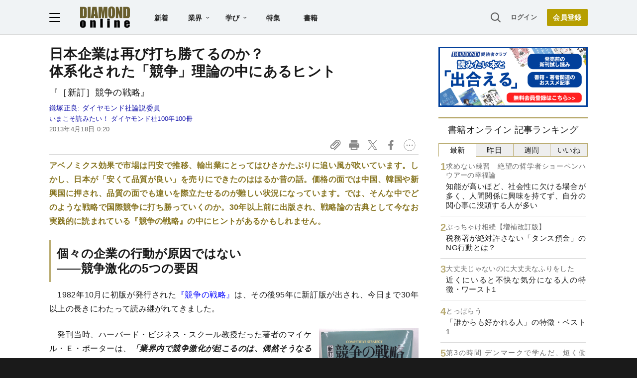

--- FILE ---
content_type: text/html; charset=utf-8
request_url: https://diamond.jp/list/static/load_content/ranking?data=sub-hourly_books5
body_size: 346
content:
<div class="list-box ranking">
  <a id="ranking-hourly/books-1" href="/articles/-/381741">
    <div class="item-text">
      <div class="sub category">求めない練習　絶望の哲学者ショーペンハウアーの幸福論</div>
      <div class="item-title">知能が高いほど、社会性に欠ける場合が多く、人間関係に興味を持てず、自分の関心事に没頭する人が多い</div>
    </div>
  </a>
  <a id="ranking-hourly/books-2" href="/articles/-/381628">
    <div class="item-text">
      <div class="sub category">ぶっちゃけ相続【増補改訂版】</div>
      <div class="item-title">税務署が絶対許さない「タンス預金」のNG行動とは？</div>
    </div>
  </a>
  <a id="ranking-hourly/books-3" href="/articles/-/381728">
    <div class="item-text">
      <div class="sub category">大丈夫じゃないのに大丈夫なふりをした</div>
      <div class="item-title">近くにいると不快な気分になる人の特徴・ワースト1</div>
    </div>
  </a>
  <a id="ranking-hourly/books-4" href="/articles/-/381362">
    <div class="item-text">
      <div class="sub category">とっぱらう</div>
      <div class="item-title">「誰からも好かれる人」の特徴・ベスト1</div>
    </div>
  </a>
  <a id="ranking-hourly/books-5" href="/articles/-/381646">
    <div class="item-text">
      <div class="sub category">第3の時間 デンマークで学んだ、短く働き、人生を豊かに変える時間術</div>
      <div class="item-title">「え、これで働き過ぎ？」短時間労働の国デンマーク人が考える「妥当な労働時間」とは</div>
    </div>
  </a>
</div>


--- FILE ---
content_type: text/html; charset=utf-8
request_url: https://www.google.com/recaptcha/api2/aframe
body_size: 269
content:
<!DOCTYPE HTML><html><head><meta http-equiv="content-type" content="text/html; charset=UTF-8"></head><body><script nonce="E87O0ImpbVHHBjgX2VkQFg">/** Anti-fraud and anti-abuse applications only. See google.com/recaptcha */ try{var clients={'sodar':'https://pagead2.googlesyndication.com/pagead/sodar?'};window.addEventListener("message",function(a){try{if(a.source===window.parent){var b=JSON.parse(a.data);var c=clients[b['id']];if(c){var d=document.createElement('img');d.src=c+b['params']+'&rc='+(localStorage.getItem("rc::a")?sessionStorage.getItem("rc::b"):"");window.document.body.appendChild(d);sessionStorage.setItem("rc::e",parseInt(sessionStorage.getItem("rc::e")||0)+1);localStorage.setItem("rc::h",'1768834172935');}}}catch(b){}});window.parent.postMessage("_grecaptcha_ready", "*");}catch(b){}</script></body></html>

--- FILE ---
content_type: text/javascript;charset=utf-8
request_url: https://api.cxense.com/public/widget/data?json=%7B%22context%22%3A%7B%22referrer%22%3A%22%22%2C%22categories%22%3A%7B%22testgroup%22%3A%229%22%7D%2C%22parameters%22%3A%5B%7B%22key%22%3A%22userState%22%2C%22value%22%3A%22anon%22%7D%2C%7B%22key%22%3A%22newuser%22%2C%22value%22%3A%22true%22%7D%2C%7B%22key%22%3A%22hour%22%2C%22value%22%3A%2214%22%7D%2C%7B%22key%22%3A%22wday%22%2C%22value%22%3A%22Mon%22%7D%2C%7B%22key%22%3A%22MEMBERSHIP_TYPE%22%2C%22value%22%3A%22NONE%22%7D%2C%7B%22key%22%3A%22IS_LASTPAGE%22%2C%22value%22%3A%22false%22%7D%2C%7B%22key%22%3A%22testgroup%22%2C%22value%22%3A%229%22%7D%5D%2C%22autoRefresh%22%3Afalse%2C%22url%22%3A%22https%3A%2F%2Fdiamond.jp%2Farticles%2F-%2F34744%22%2C%22browserTimezone%22%3A%220%22%7D%2C%22widgetId%22%3A%2227442caf9f8af7136a57b1de8543856dcf424228%22%2C%22user%22%3A%7B%22ids%22%3A%7B%22usi%22%3A%22mkla6ybntg1hi244%22%7D%7D%2C%22prnd%22%3A%22mkla6ybnblugurte%22%7D&media=javascript&sid=1152128808813224045&widgetId=27442caf9f8af7136a57b1de8543856dcf424228&resizeToContentSize=true&useSecureUrls=true&usi=mkla6ybntg1hi244&rnd=284862913&prnd=mkla6ybnblugurte&tzo=0&callback=cXJsonpCB2
body_size: 6849
content:
/**/
cXJsonpCB2({"httpStatus":200,"response":{"items":[{"recs-articleid":"381547","author":"片野秀樹","dominantthumbnail":"https://content-thumbnail.cxpublic.com/content/dominantthumbnail/5d1272c5e76b1b9d71ba4e585b93b08646795d7a.jpg?696ae83c","campaign":"1","testId":"7","id":"5d1272c5e76b1b9d71ba4e585b93b08646795d7a","dia-tieup":"false","collection":"記事過去3年","placement":"6","title":"「昭和の熱血サラリーマン」より「イマドキ会社員」の方がよっぽど疲れてる納得の理由〈再配信〉","click_url":"https://api.cxense.com/public/widget/click/[base64]","url":"https://diamond.jp/articles/-/381547"},{"recs-articleid":"381628","author":"橘慶太","dominantthumbnail":"https://content-thumbnail.cxpublic.com/content/dominantthumbnail/c9d68f95324f036bd03925abb6bbf28964f36b9b.jpg?6969a79c","campaign":"1","testId":"7","id":"c9d68f95324f036bd03925abb6bbf28964f36b9b","dia-tieup":"false","collection":"記事過去3年","placement":"6","title":"税務署が絶対許さない「タンス預金」のNG行動とは?","click_url":"https://api.cxense.com/public/widget/click/[base64]","url":"https://diamond.jp/articles/-/381628"},{"recs-articleid":"381548","author":"堀口智之","dominantthumbnail":"https://content-thumbnail.cxpublic.com/content/dominantthumbnail/f2dae459a3583dff9634bafcf0863a5143ad028e.jpg?696c3894","campaign":"1","testId":"7","id":"f2dae459a3583dff9634bafcf0863a5143ad028e","dia-tieup":"false","collection":"記事過去3年","placement":"6","title":"「300÷0.5」を一瞬で暗算、「数字に強い人」が頭の中でやっていることとは?〈再配信〉","click_url":"https://api.cxense.com/public/widget/click/[base64]","url":"https://diamond.jp/articles/-/381548"},{"recs-articleid":"381741","author":"ダイヤモンド社書籍編集局","dominantthumbnail":"https://content-thumbnail.cxpublic.com/content/dominantthumbnail/4bd6a12f75bb4ed3879eed40598b929c1eac3e84.jpg?696c1e15","campaign":"1","testId":"7","id":"4bd6a12f75bb4ed3879eed40598b929c1eac3e84","dia-tieup":"false","collection":"記事過去3年","placement":"6","title":"知能が高いほど、社会性に欠ける場合が多く、人間関係に興味を持てず、自分の関心事に没頭する人が多い","click_url":"https://api.cxense.com/public/widget/click/[base64]","url":"https://diamond.jp/articles/-/381741"},{"recs-articleid":"379845","publishtime":"2026-01-14T05:50:35.000Z","dominantthumbnail":"https://content-thumbnail.cxpublic.com/content/dominantthumbnail/b6fef753155cf3bd14065e0e7342101877bfdbc9.jpg?696dad58","campaign":"undefined","testId":"7","id":"b6fef753155cf3bd14065e0e7342101877bfdbc9","dia-tieup":"true","placement":"6","collection":"タイアップ記事過去14日","title":"27卒が選ぶ「就職人気企業」ランキング! 伊藤忠商事、8年連続で首位【Re就活キャンパス】","click_url":"https://api.cxense.com/public/widget/click/[base64]","url":"https://diamond.jp/articles/-/379845"},{"recs-articleid":"381742","author":"ダイヤモンド社書籍編集局","dominantthumbnail":"https://content-thumbnail.cxpublic.com/content/dominantthumbnail/c0a1ea9218f75a12a48ff48a6bc836fa95df8b4e.jpg?696d71fc","campaign":"1","testId":"7","id":"c0a1ea9218f75a12a48ff48a6bc836fa95df8b4e","dia-tieup":"false","collection":"記事過去3年","placement":"6","title":"職場で孤立する人が無意識に使っている「他人をイラつかせる言葉」・ワースト1","click_url":"https://api.cxense.com/public/widget/click/[base64]","url":"https://diamond.jp/articles/-/381742"},{"recs-articleid":"381728","author":"ダイヤモンド社書籍編集部","dominantthumbnail":"https://content-thumbnail.cxpublic.com/content/dominantthumbnail/eeeec1f7a18c7a8ac7bec824a62dfe4ac792981c.jpg?696ac0e6","campaign":"1","testId":"7","id":"eeeec1f7a18c7a8ac7bec824a62dfe4ac792981c","dia-tieup":"false","collection":"記事過去3年","placement":"6","title":"近くにいると不快な気分になる人の特徴・ワースト1","click_url":"https://api.cxense.com/public/widget/click/[base64]","url":"https://diamond.jp/articles/-/381728"},{"recs-articleid":"380362","publishtime":"2026-01-16T08:55:16.000Z","dominantthumbnail":"https://content-thumbnail.cxpublic.com/content/dominantthumbnail/c894de01a36a32f03f5dd1ff8b779700025f5eae.jpg?696daed8","campaign":"undefined","testId":"7","id":"c894de01a36a32f03f5dd1ff8b779700025f5eae","dia-tieup":"true","placement":"6","collection":"タイアップ記事過去14日","title":"【世界60カ国以上で展開】ソディック「世界のモノづくり」を支える超精密加工の神髄とは?世界シェアトップクラスを実現できた革新的理由","click_url":"https://api.cxense.com/public/widget/click/[base64]","url":"https://diamond.jp/articles/-/380362"}],"template":"<!--%\nvar items = data.response.items;\nfor (var i = 0; i < items.length; i++) {\n\tvar item = items[i];\n\tvar itemImage = item.dominantthumbnail || '';\n\tvar subtext = item.author || '';\n\tvar prid = '';\n\tif (item['dia-tieup'] === 'true') {\n\t\tsubtext = 'PR';\n\t\tprid = 'cx-recommend-pr' + i;\n\t} else {\n\t\tprid = 'cx-recommend-' + i;\n\t}\n%-->\n<a id=\"{{prid}}\" class=\"g-click-ad\" href=\"{{item.url}}\">\n\t<div class=\"item-text\">\n\t\t<div class=\"item-title\">{{item.title}}</div>\n\t\t<div class=\"sub\">{{subtext}}</div>\n\t</div>\n\t<div class=\"img-wrap\"><img width=\"120\" height=\"63\" src=\"{{itemImage}}\" alt=\"{{item.title}}\" loading=\"lazy\"></div>\n</a>\n<!--%\n}\n%-->\n","style":"","prnd":"mkla6ybnblugurte"}})

--- FILE ---
content_type: text/javascript;charset=utf-8
request_url: https://id.cxense.com/public/user/id?json=%7B%22identities%22%3A%5B%7B%22type%22%3A%22ckp%22%2C%22id%22%3A%22mkla6ybntg1hi244%22%7D%2C%7B%22type%22%3A%22lst%22%2C%22id%22%3A%222ldxxbln4217k2kym060nvc1ds%22%7D%2C%7B%22type%22%3A%22cst%22%2C%22id%22%3A%222ldxxbln4217k2kym060nvc1ds%22%7D%5D%7D&callback=cXJsonpCB3
body_size: 188
content:
/**/
cXJsonpCB3({"httpStatus":200,"response":{"userId":"cx:33bk4q9ci5wi4g1how7rgwkan:22i9o0m1hj8wc","newUser":true}})

--- FILE ---
content_type: text/javascript
request_url: https://rumcdn.geoedge.be/7be43ed0-1399-41ac-8312-d295ab48dced/grumi.js
body_size: 54829
content:
var grumiInstance = window.grumiInstance || { q: [] };
(function createInstance (window, document, options = { shouldPostponeSample: false }) {
	!function r(i,o,a){function s(n,e){if(!o[n]){if(!i[n]){var t="function"==typeof require&&require;if(!e&&t)return t(n,!0);if(c)return c(n,!0);throw new Error("Cannot find module '"+n+"'")}e=o[n]={exports:{}};i[n][0].call(e.exports,function(e){var t=i[n][1][e];return s(t||e)},e,e.exports,r,i,o,a)}return o[n].exports}for(var c="function"==typeof require&&require,e=0;e<a.length;e++)s(a[e]);return s}({1:[function(e,t,n){var r=e("./config.js"),i=e("./utils.js");t.exports={didAmazonWin:function(e){var t=e.meta&&e.meta.adv,n=e.preWinningAmazonBid;return n&&(t=t,!i.isEmptyObj(r.amazonAdvIds)&&r.amazonAdvIds[t]||(t=e.tag,e=n.amzniid,t.includes("apstag.renderImp(")&&t.includes(e)))},setAmazonParametersToSession:function(e){var t=e.preWinningAmazonBid;e.pbAdId=void 0,e.hbCid=t.crid||"N/A",e.pbBidder=t.amznp,e.hbCpm=t.amznbid,e.hbVendor="A9",e.hbTag=!0}}},{"./config.js":5,"./utils.js":24}],2:[function(e,t,n){var l=e("./session"),r=e("./urlParser.js"),m=e("./utils.js"),i=e("./domUtils.js").isIframe,f=e("./htmlParser.js"),g=e("./blackList").match,h=e("./ajax.js").sendEvent,o=".amazon-adsystem.com",a="/dtb/admi",s="googleads.g.doubleclick.net",e="/pagead/",c=["/pagead/adfetch",e+"ads"],d=/<iframe[^>]*src=['"]https*:\/\/ads.\w+.criteo.com\/delivery\/r\/.+<\/iframe>/g,u={};var p={adsense:{type:"jsonp",callbackName:"a"+ +new Date,getJsUrl:function(e,t){return e.replace("output=html","output=json_html")+"&callback="+t},getHtml:function(e){e=e[m.keys(e)[0]];return e&&e._html_},shouldRender:function(e){var e=e[m.keys(e)[0]],t=e&&e._html_,n=e&&e._snippet_,e=e&&e._empty_;return n&&t||e&&t}},amazon:{type:"jsonp",callbackName:"apstag.renderImp",getJsUrl:function(e){return e.replace("/admi?","/admj?").replace("&ep=%7B%22ce%22%3A%221%22%7D","")},getHtml:function(e){return e.html},shouldRender:function(e){return e.html}},criteo:{type:"js",getJsHtml:function(e){var t,n=e.match(d);return n&&(t=(t=n[0].replace(/iframe/g,"script")).replace(/afr.php|display.aspx/g,"ajs.php")),e.replace(d,t)},shouldRender:function(e){return"loading"===e.readyState}}};function y(e){var t,n=e.url,e=e.html;return n&&((n=r.parse(n)).hostname===s&&-1<c.indexOf(n.pathname)&&(t="adsense"),-1<n.hostname.indexOf(o))&&-1<n.pathname.indexOf(a)&&(t="amazon"),(t=e&&e.match(d)?"criteo":t)||!1}function v(r,i,o,a){e=i,t=o;var e,t,n,s=function(){e.src=t,h({type:"adfetch-error",meta:JSON.stringify(l.meta)})},c=window,d=r.callbackName,u=function(e){var t,n=r.getHtml(e),e=(l.bustedUrl=o,l.bustedTag=n,r.shouldRender(e));t=n,(t=f.parse(t))&&t.querySelectorAll&&(t=m.map(t.querySelectorAll("[src], [href]"),function(e){return e.src||e.href}),m.find(t,function(e){return g(e).match}))&&h({type:"adfetch",meta:JSON.stringify(l.meta)}),!a(n)&&e?(t=n,"srcdoc"in(e=i)?e.srcdoc=t:((e=e.contentWindow.document).open(),e.write(t),e.close())):s()};for(d=d.split("."),n=0;n<d.length-1;n++)c[d[n]]={},c=c[d[n]];c[d[n]]=u;var u=r.getJsUrl(o,r.callbackName),p=document.createElement("script");p.src=u,p.onerror=s,p.onload=function(){h({type:"adfetch-loaded",meta:JSON.stringify(l.meta)})},document.scripts[0].parentNode.insertBefore(p,null)}t.exports={shouldBust:function(e){var t,n=e.iframe,r=e.url,e=e.html,r=(r&&n&&(t=i(n)&&!u[n.id]&&y({url:r}),u[n.id]=!0),y({html:e}));return t||r},bust:function(e){var t=e.iframe,n=e.url,r=e.html,i=e.doc,o=e.inspectHtml;return"jsonp"===(e=p[y(e)]).type?v(e,t,n,o):"js"===e.type?(t=i,n=r,i=(o=e).getJsHtml(n),l.bustedTag=n,!!o.shouldRender(t)&&(t.write(i),!0)):void 0},checkAndBustFriendlyAmazonFrame:function(e,t){(e=e.defaultView&&e.defaultView.frameElement&&e.defaultView.frameElement.id)&&e.startsWith("apstag")&&(l.bustedTag=t)}}},{"./ajax.js":3,"./blackList":4,"./domUtils.js":8,"./htmlParser.js":13,"./session":21,"./urlParser.js":23,"./utils.js":24}],3:[function(e,t,n){var i=e("./utils.js"),o=e("./config.js"),r=e("./session.js"),a=e("./domUtils.js"),s=e("./jsUtils.js"),c=e("./methodCombinators.js").before,d=e("./tagSelector.js").getTag,u=e("./constants.js"),e=e("./natives.js"),p=e.fetch,l=e.XMLHttpRequest,m=e.Request,f=e.TextEncoder,g=e.postMessage,h=[];function y(e,t){e(t)}function v(t=null){i.forEach(h,function(e){y(e,t)}),h.push=y}function b(e){return e.key=r.key,e.imp=e.imp||r.imp,e.c_ver=o.c_ver,e.w_ver=r.wver,e.w_type=r.wtype,e.b_ver=o.b_ver,e.ver=o.ver,e.loc=location.href,e.ref=document.referrer,e.sp=r.sp||"dfp",e.cust_imp=r.cust_imp,e.cust1=r.meta.cust1,e.cust2=r.meta.cust2,e.cust3=r.meta.cust3,e.caid=r.meta.caid,e.scriptId=r.scriptId,e.crossOrigin=!a.isSameOriginWin(top),e.debug=r.debug,"dfp"===r.sp&&(e.qid=r.meta.qid),e.cdn=o.cdn||void 0,o.accountType!==u.NET&&(e.cid=r.meta&&r.meta.cr||123456,e.li=r.meta.li,e.ord=r.meta.ord,e.ygIds=r.meta.ygIds),e.at=o.accountType.charAt(0),r.hbTag&&(e.hbTag=!0,e.hbVendor=r.hbVendor,e.hbCid=r.hbCid,e.hbAdId=r.pbAdId,e.hbBidder=r.pbBidder,e.hbCpm=r.hbCpm,e.hbCurrency=r.hbCurrency),"boolean"==typeof r.meta.isAfc&&(e.isAfc=r.meta.isAfc,e.isAmp=r.meta.isAmp),r.meta.hasOwnProperty("isEBDA")&&"%"!==r.meta.isEBDA.charAt(0)&&(e.isEBDA=r.meta.isEBDA),r.pimp&&"%_pimp%"!==r.pimp&&(e.pimp=r.pimp),void 0!==r.pl&&(e.preloaded=r.pl),e.site=r.site||a.getTopHostname(),e.site&&-1<e.site.indexOf("safeframe.googlesyndication.com")&&(e.site="safeframe.googlesyndication.com"),e.isc=r.isc,r.adt&&(e.adt=r.adt),r.isCXM&&(e.isCXM=!0),e.ts=+new Date,e.bdTs=o.bdTs,e}function w(t,n){var r=[],e=i.keys(t);return void 0===n&&(n={},i.forEach(e,function(e){void 0!==t[e]&&void 0===n[e]&&r.push(e+"="+encodeURIComponent(t[e]))})),r.join("&")}function E(e){e=i.removeCaspr(e),e=r.doubleWrapperInfo.isDoubleWrapper?i.removeWrapperXMP(e):e;return e=4e5<e.length?e.slice(0,4e5):e}function j(t){return function(){var e=arguments[0];return e.html&&(e.html=E(e.html)),e.tag&&(e.tag=E(e.tag)),t.apply(this,arguments)}}e=c(function(e){var t;e.hasOwnProperty("byRate")&&!e.byRate||(t=a.getAllUrlsFromAllWindows(),"sample"!==e.r&&"sample"!==e.bdmn&&t.push(e.r),e[r.isPAPI&&"imaj"!==r.sp?"vast_content":"tag"]=d(),e.urls=JSON.stringify(t),e.hc=r.hc,e.vastUrls=JSON.stringify(r.vastUrls),delete e.byRate)}),c=c(function(e){e.meta=JSON.stringify(r.meta),e.client_size=r.client_size});function O(e,t){var n=new l;n.open("POST",e),n.setRequestHeader("Content-type","application/x-www-form-urlencoded"),n.send(w(t))}function A(t,e){return o=e,new Promise(function(t,e){var n=(new f).encode(w(o)),r=new CompressionStream("gzip"),i=r.writable.getWriter();i.write(n),i.close(),new Response(r.readable).arrayBuffer().then(function(e){t(e)}).catch(e)}).then(function(e){e=new m(t,{method:"POST",body:e,mode:"no-cors",headers:{"Content-type":"application/x-www-form-urlencoded","Accept-Language":"gzip"}});p(e)});var o}function T(e,t){p&&window.CompressionStream?A(e,t).catch(function(){O(e,t)}):O(e,t)}function _(e,t){r.hasFrameApi&&!r.frameApi?g.call(r.targetWindow,{key:r.key,request:{url:e,data:t}},"*"):T(e,t)}r.frameApi&&r.targetWindow.addEventListener("message",function(e){var t=e.data;t.key===r.key&&t.request&&(T((t=t.request).url,t.data),e.stopImmediatePropagation())});var I,x={};function k(r){return function(n){h.push(function(e){if(e&&e(n),n=b(n),-1!==r.indexOf(o.reportEndpoint,r.length-o.reportEndpoint.length)){var t=r+w(n,{r:!0,html:!0,ts:!0});if(!0===x[t]&&!(n.rbu||n.is||3===n.rdType||n.et))return}x[t]=!0,_(r,n)})}}let S="https:",C=S+o.apiUrl+o.reportEndpoint;t.exports={sendInit:s.once(c(k(S+o.apiUrl+o.initEndpoint))),sendReport:e(j(k(S+o.apiUrl+o.reportEndpoint))),sendError:k(S+o.apiUrl+o.errEndpoint),sendDebug:k(S+o.apiUrl+o.dbgEndpoint),sendStats:k(S+o.apiUrl+(o.statsEndpoint||"stats")),sendEvent:(I=k(S+o.apiUrl+o.evEndpoint),function(e,t){var n=o.rates||{default:.004},t=t||n[e.type]||n.default;Math.random()<=t&&I(e)}),buildRbuReport:e(j(b)),sendRbuReport:_,processQueue:v,processQueueAndResetState:function(){h.push!==y&&v(),h=[]},setReportsEndPointAsFinished:function(){x[C]=!0},setReportsEndPointAsCleared:function(){delete x[C]}}},{"./config.js":5,"./constants.js":6,"./domUtils.js":8,"./jsUtils.js":14,"./methodCombinators.js":16,"./natives.js":17,"./session.js":21,"./tagSelector.js":22,"./utils.js":24}],4:[function(e,t,n){var d=e("./utils.js"),r=e("./config.js"),u=e("./urlParser.js"),i=r.domains,o=r.clkDomains,e=r.bidders,a=r.patterns.wildcards;var s,p={match:!1};function l(e,t,n){return{match:!0,bdmn:e,ver:t,bcid:n}}function m(e){return e.split("").reverse().join("")}function f(n,e){var t,r;return-1<e.indexOf("*")?(t=e.split("*"),r=-1,d.every(t,function(e){var e=n.indexOf(e,r+1),t=r<e;return r=e,t})):-1<n.indexOf(e)}function g(e,t,n){return d.find(e,t)||d.find(e,n)}function h(e){return e&&"1"===e.charAt(0)}function c(c){return function(e){var n,r,i,e=u.parse(e),t=e&&e.hostname,o=e&&[e.pathname,e.search,e.hash].join("");if(t){t=[t].concat((e=(e=t).split("."),d.fluent(e).map(function(e,t,n){return n.shift(),n.join(".")}).val())),e=d.map(t,m),t=d.filter(e,function(e){return void 0!==c[e]});if(t&&t.length){if(e=d.find(t,function(e){return"string"==typeof c[e]}))return l(m(e),c[e]);var a=d.filter(t,function(e){return"object"==typeof c[e]}),s=d.map(a,function(e){return c[e]}),e=d.find(s,function(t,e){return r=g(d.keys(t),function(e){return f(o,e)&&h(t[e])},function(e){return f(o,e)}),n=m(a[e]),""===r&&(e=s[e],i=l(n,e[r])),r});if(e)return l(n,e[r],r);if(i)return i}}return p}}function y(e){e=e.substring(2).split("$");return d.map(e,function(e){return e.split(":")[0]})}t.exports={match:function(e,t){var n=c(i);return t&&"IFRAME"===t.toUpperCase()&&(t=c(o)(e)).match?(t.rdType=2,t):n(e)},matchHB:(s=c(e),function(e){var e=e.split(":"),t=e[0],e=e[1],e="https://"+m(t+".com")+"/"+e,e=s(e);return e.match&&(e.bdmn=t),e}),matchAgainst:c,matchPattern:function(t){var e=g(d.keys(a),function(e){return f(t,e)&&h(a[e])},function(e){return f(t,e)});return e?l("pattern",a[e],e):p},isBlocking:h,getTriggerTypes:y,removeTriggerType:function(e,t){var n,r=(i=y(e.ver)).includes(t),i=1<i.length;return r?i?(e.ver=(n=t,(r=e.ver).length<2||"0"!==r[0]&&"1"!==r[0]||"#"!==r[1]||(i=r.substring(0,2),1===(t=r.substring(2).split("$")).length)?r:0===(r=t.filter(function(e){var t=e.indexOf(":");return-1===t||e.substring(0,t)!==n})).length?i.slice(0,-1):i+r.join("$")),e):p:e}}},{"./config.js":5,"./urlParser.js":23,"./utils.js":24}],5:[function(e,t,n){t.exports={"ver":"0.1","b_ver":"0.5.480","blocking":true,"rbu":0,"silentRbu":0,"signableHosts":[],"onRbu":1,"samplePercent":0,"debug":true,"accountType":"publisher","impSampleRate":0.007,"statRate":0.05,"apiUrl":"//gw.geoedge.be/api/","initEndpoint":"init","reportEndpoint":"report","statsEndpoint":"stats","errEndpoint":"error","dbgEndpoint":"debug","evEndpoint":"event","filteredAdvertisersEndpoint":"v1/config/filtered-advertisers","rdrBlock":true,"ipUrl":"//rumcdn.geoedge.be/grumi-ip.js","altTags":[],"hostFilter":[],"maxHtmlSize":0.4,"reporting":true,"advs":{},"creativeWhitelist":{},"heavyAd":false,"cdn":"cloudfront","domains":{"moc.dbdeeni.sj":"1#1:64491","moc.xdanoev.20-xda":"1#1:64491","moc.aidemlatigidytiliga.tsaesu-btr":"1#1:64491","moc.oeevo.sda.401sda":"1#1:64491","oi.citamdib.611sda":"1#1:64491","ofni.norfssepsz.op":"1#1:64491","pohs.hcetiaor.ndc":"1#1:64491","ofni.htaprider.5su-og":"1#1:64491","ten.tnorfduolc.g4pvzepdaeq1d":"1#1:64491","moc.dib-yoj.ed-pmi-vda":"1#1:64491","moc.oitesiw.tlasknip":"1#1:64491","knil.ppa.ifos":"1#1:64491","pohs.msitxo":"1#1:64491","niw.b27ocnip":"1#1:64491","pohs.snoitulosten6202":"1#1:64491","tser.etulpincet":"1#1:64491","ur.ptgov":"1#1:64491","tser.aucavecrow":"1#1:64491","etis.lativnredom.www":"1#1:64491","ppa.naecolatigidno.ndg47-hcetirganuahs":"1#1:64491","moc.slaedteltuowbb.www":"1#1:64491","pohs.elastoobdnalrebmit-su.www":"1#1:64491","gro.rotaluclacsdarit":"1#1:64491","gro.roxevtessa":"1#1:64491","moc.pihsrepelgguolb":"1#1:64491","uci.noitomdliub":"1#1:64491","ppa.yfilten.74584ae3-80128091106202-taigalp-eralfduolc":"1#1:64491","latigid.mrofpeed":"1#1:64491","moc.tnegaecnarusniva":"1#1:64491","ur.sixeniard":"1#1:64491","moc.tramssgnidloh":"1#1:64491","tser.ccorbupmoc":"1#1:64491","tser.mospiannoc":"1#1:64491","etis.egdireuqrot":"1#1:64491","etis.egdiretingi":"1#1:64491","etis.lidmanop":"1#1:64491","pohs.tfigdnayot":"1#1:64491","moc.golbotsevol.onaimo":"1#1:64491","ten.etis-taerg.onaimo":"1#1:64491","ed.moc.ynamregbuhhcetecnanif":"1#1:64491","moc.tseblennahcwon":"1#1:64491","moc.lairotrevdaedart":"1#1:64491","enilno.niwrbb.www":"1#1:64491","evil.tnatsnislawenercp":"1#1:64491","bulc.niwrbb.www":"1#1:64491","tser.arposguffe":"1#1:64491","tser.egnirelbme":"1#1:64491","tser.orpasvacni":"1#1:64491","tser.retnimyalp":"1#1:64491","kcilc.setneilc-sosiva.acnaruges":"1#1:64491","erots.pohsraey22yppah":"1#1:64491","erots.nozyr":"1#1:64491","moc.erutcurtsarfnilatigidesirpretne":"1#1:64491","cc.350lpaport":"1#1:64491","moc.teidloxevirt":"1#1:64491","ur.46lavirp":"1#1:64491","moc.draugllawlatigid.gb60hd37ccbuhgsd5m5d":"1#1:64491","moc.sdhvkcr":"1#1:64491","zyx.emulov-hsac":"1#1:64491","moc.sulpamenicbara.am":"1#1:64491","moc.eripsniyruj.www":"1#1:64491","tser.taitsmubla":"1#1:64491","evil.kuerucesdetroppuscp":"1#1:64491","gro.draob-ym.potneuq":"1#1:64491","moc.uroferacotua.og":"1#1:64491","ppa.naecolatigidno.683b5-ppa-eltrut-aes":"1#1:64491","skcor.ymedacamumitpo.www":"1#1:64491","orp.rgnirvoraj":"1#1:64491","moc.llasdnertefiltrams":"1#1:64491","ppa.yfilten.772e40a9-53900191106202-taigalp-eralfduolc":"1#1:64491","moc.spg109":"1#1:64491","moc.iksied":"1#1:64491","kcilc.dnalwor":"1#1:64491","tser.ropiderpir":"1#1:64491","moc.hguonaswap":"1#1:64491","erots.yxalagpohshtolc":"1#1:64491","erots.raazabtsen":"1#1:64491","pohs.relootbewgnitsal":"1#1:64491","moc.spitnoitcetorpecived.77":"1#1:64491","ur.trcpcsd.rc":"1#1:64491","zyx.urftiforpur":"1#1:64491","moc.ecarsussap.441075-tsetal":"1#1:64491","ten.tnorfduolc.64pgc8xmtcuu1d":"1#1:64491","ten.dferuza.10z.metg5hyevhdfuead-yrc":"1#1:64491","moc.ur.kculagem":"1#1:64491","etis.wolebemwollof":"1#1:64491","enilno.kcartgma.kcart":"1#1:64491","ten.hcetiaor.gnikcart":"1#1:64491","moc.aeesud":"1#1:64491","lol.axryui.sppa":"1#1:64491","moc.ndcsca":"1#1:64491","moc.ecarsussap.331175-tsetal":"1#1:64491","tser.adoszarts":"1#1:64491","enilno.qnfdt":"1#1:64491","moc.tfosenivgatoodikiw.aent":"1#1:64491","ten.thgisniytilativ":"1#1:64491","moc.cigolmilsysae.www":"1#1:64491","tser.olsidtmraw":"1#1:64491","moc.ppaukoreh.ff1c732e4bb5-renni-tsen-agoy":"1#1:64491","ppa.naecolatigidno.yg8ad-su-htiw-agoy":"1#1:64491","orp.toocsotomss":"1#1:64491","moc.iaedarthtnys":"1#1:64491","orp.ockukuh":"1#1:64491","ppa.yfilten.af116cde-62959091106202-taigalp-eralfduolc":"1#1:64491","moc.enizagamhtlaehgolb.kcartder":"1#1:64491","tser.irttanossa":"1#1:64491","tser.omramgiluh":"1#1:64491","moc.ededyppah":"1#1:64491","tser.etnicrdnam":"1#1:64491","tser.uqenitnauq":"1#1:64491","tser.itseroidar":"1#1:64491","etis.egdirevird":"1#1:64491","moc.xyk-ragus":"1#1:64491","pohs.ogyaperuces":"1#1:64491","moc.sirakeitsirhc":"1#1:64491","moc.kniledonhcet.gon4ld37ccbuh8rham5d":"1#1:64491","tser.ocnontcele":"1#1:64491","tser.egnarcirep":"1#1:64491","tser.pmartcsugs":"1#1:64491","kcilc.ratspart":"1#1:64491","moc.elas-seohsscisa.www":"1#1:64491","moc.gnisitrevdavitciderp":"1#1:64491","enilno.atsivllacer":"1#1:64491","ppa.naecolatigidno.eqhex-ppa-diuqs":"1#1:64491","tser.rettucopac":"1#1:64491","moc.topsgolb.401ecnanifssenisubenilno":"1#1:64491","tser.erffaweton":"1#1:64491","evil.edserucessecivrescp":"1#1:64491","ecaps.oyrnips":"1#1:64491","tser.zobbamusid":"1#1:64491","tser.reserelper":"1#1:64491","enilno.umenomotipezepexifem":"1#1:64491","ed.eysah":"1#1:64491","uoyc.91swenyraunaj":"1#1:64491","kcilc.teslut":"1#1:64491","oi.sppareniatnoceruza.tsaenapaj.934d67aa-dnuorgwolley.4212pppjjss":"1#1:64491","tser.ordyhdirca":"1#1:64491","moc.ti.erocdnefed":"1#1:64491","ten.xet-ahpla":"1#1:64491","ni.oc.yfirevnamuh.0vnjnd37ccbuh8hafm5d":"1#1:64491","ed.trepxe-airaniluk":"1#1:64491","ten.seuqiremunel":"1#1:64491","moc.ksatewdaer.apl":"1#1:64491","ten.swodniw.eroc.bew.34z.unoitapoo":"1#1:64491","ofni.htaprider.rtluv-og":"1#1:64491","enilno.dnimlacigol.tsaesu-btr":"1#1:64491","moc.gnifrus-tsaf.psd":"1#1:64491","evil.slatigidnaelc":"1#1:64491","moc.321eunevahcnif":"1#1:64491","moc.deloac":"1#1:64491","ofni.htaprider.3su-og":"1#1:64491","moc.krowtenplehtifeneb":"1#1:64491","moc.esecivrestlob.gnikcart":"1#1:64491","moc.sgtvo.ndc":"1#1:64491","moc.ktnikaerbon":"1#1:64491","kcilc.naelusib":"1#1:64491","ur.xnihps-oiduts":"1#1:64491","tser.oropshpmys":"1#1:64491","tser.sednuabirt":"1#1:64491","tser.hcsemorpnu":"1#1:64491","moc.wqurpfig-selirrebdliw":"1#1:64491","moc.ppaukoreh.fc23075ca3db-rocedarron":"1#1:64491","moc.edklcda":"1#1:64491","moc.ppaukoreh.a50d1b58e06c-17637-erips-krats":"1#1:64491","zyx.7eaorrinar":"1#1:64491","zyx.nalanasmok":"1#1:64491","moc.wolftifeb":"1#1:64491","tser.nocafmeloc":"1#1:64491","tser.ercesttorg":"1#1:64491","tser.ohtroulerp":"1#1:64491","tser.inogaaccar":"1#1:64491","moc.kcolmaes":"1#1:64491","etis.ediuglaemgninrom":"1#1:64491","etis.etiusqbb":"1#1:64491","etis.tfirddaor":"1#1:64491","etis.hsurrotom":"1#1:64491","oi.bew24.onaimo":"1#1:64491","moc.latrophcetegdirb.02f80e37ccbuh8m5nm5d":"1#1:64491","evil.ababerp":"1#1:64491","moc.latrophcetegdirb.gjfe8e37ccbuh8qmvm5d":"1#1:64491","moc.95rtsadak":"1#1:64491","tser.fikocaipmi":"1#1:64491","tser.ratirnorgs":"1#1:64491","erots.pohsraey02yppah":"1#1:64491","ni.oc.setagtcennoc.gcsmbd37ccbuh8ng1m5d":"1#1:64491","dfc.su-em-raen-aps-ydob":"1#1:64491","moc.sbalsoilehartun":"1#1:64491","ten.swodniw.eroc.bew.31z.2rorresoinajht61":"1#1:64491","moc.trabeiz":"1#1:64491","dlrow.oxemirolys":"1#1:64491","ten.aidemaropsaid.wonnioj":"1#1:64491","enilno.yhtlaeh-nitaleg":"1#1:64491","moc.xwlfngised.apl":"1#1:64491","tser.nacninoped":"1#1:64491","tser.akkusitlom":"1#1:64491","tser.retehimrym":"1#1:64491","moc.demicv":"1#1:64491","ppa.naecolatigidno.8uze2-ppa-laroc":"1#1:64491","moc.reirrabfrusefas":"1#1:64491","ppa.yfilten.435bb775-13448091106202-taigalp-eralfduolc":"1#1:64491","moc.zibnif-hsac":"1#1:64491","moc.ledomnoisivgolb":"1#1:64491","tser.acnirrubba":"1#1:64491","moc.sdniflufesuwen.pl":"1#1:64491","etis.noitatstep":"1#1:64491","ppa.yfilten.f9fab54b-45518091106202-taigalp-eralfduolc":"1#1:64491","evil.68qb7":"1#1:64491","moc.ebivihcteks":"1#1:64491","moc.a1sm.ndc":"1#1:64491","ved.tpgyad":"1#1:64491","ten.tnorfduolc.hdr30wt8ptlk1d":"1#1:64491","moc.enilnosivarts":"1#1:64491","pot.ta-eataeb-etatpulov":"1#1:64491","ur.ffoknit.ndc-tenartxe":"1#1:64491","moc.ketuz-mivah.3rt":"1#1:64491","moc.ridergnorts":"1#1:64491","ofni.og7etadpu":"1#1:64491","moc.tsez-ocip":"1#1:64491","moc.enohcetndc":"1#1:64491","moc.aidem-sserpxeila.stessa":"1#1:64491","moc.xdanoev.10-xda":"1#1:64491","ten.tnorfduolc.zjnukhvghq9o2d":"1#1:64491","tser.dnuoshglav":"1#1:64491","sotua.ecnarusni-egarevoc-elibomotua-paehc.www":"1#1:64491","ur.fwfyx":"1#1:64491","moc.ppaukoreh.641e5a4e25af-wolgteiuq":"1#1:64491","etis.toprehrab":"1#1:64491","ppa.naecolatigidno.yuzxy-erac-lortnoc-tsep":"1#1:64491","ppa.naecolatigidno.yhpiz-retsamagoy":"1#1:64491","moc.rotadilav-lmth-evil":"1#1:64491","moc.bewramuktikna":"1#1:64491","moc.esir-revelc":"1#1:64491","enilno.renroclaem":"1#1:64491","ppa.yfilten.a79c8b62-93100191106202-taigalp-eralfduolc":"1#1:64491","ppa.yfilten.808712bb-05100191106202-taigalp-eralfduolc":"1#1:64491","ppa.yfilten.462c2651-13250191106202-taigalp-eralfduolc":"1#1:64491","pohs.searmoh":"1#1:64491","moc.88nipsorom":"1#1:64491","tser.issujsipoc":"1#1:64491","etis.xavonraeg":"1#1:64491","etis.semilsahctam":"1#1:64491","gro.reggolbi.emohoeg":"1#1:64491","ppa.naecolatigidno.kpcw3-ppa-hsifknom":"1#1:64491","moc.trayevel":"1#1:64491","moc.newkcab":"1#1:64491","ppa.yfilten.fa2e73a0-25248091106202-taigalp-eralfduolc":"1#1:64491","ppa.yfilten.4a69c668-32859091106202-taigalp-eralfduolc":"1#1:64491","ppa.yfilten.6d5d245b-25759091106202-taigalp-eralfduolc":"1#1:64491","kcilc.kcehctkaf":"1#1:64491","orp.revatlordi":"1#1:64491","tser.erudsocerp":"1#1:64491","etis.cdsacb.www":"1#1:64491","erots.pohsraey12yppah":"1#1:64491","moc.ifofo":"1#1:64491","moc.77niwaport.www":"1#1:64491","evil.kuderucessecivrescp":"1#1:64491","orp.rednefed-jxcm.0kvbif37cffanqbcql5d":"1#1:64491","orp.dohodorp":"1#1:64491","moc.cirtemdiarfatnemeriter":"1#1:64491","moc.esnefedtsohgduolc":"1#1:64491","tser.amroftraoc":"1#1:64491","enilno.htlaehcylg":"1#1:64491","erots.orpnekot":"1#1:64491","moc.emerfulfer":"1#1:64491","moc.llawesnefedlatigid.gmg66e37ccbuhg15sm5d":"1#1:64491","moc.anutednolb":"1#1:64491","sbs.tolsnozama":"1#1:64491","tser.hacedneped":"1#1:64491","moc.yrutaebsiefil":"1#1:64491","moc.shtapnerw":"1#1:64491","ofni.ailaveron":"1#1:64491","uoyc.uchuhcetiem":"1#1:64491","moc.knilp-lngr-sduht":"1#1:64491","moc.bewtibrosaidem":"1#1:64491","ur.dlogybdlog":"1#1:64491","yg.trohs.0apv5f":"1#1:64491","moc.kniledonhcet.g1gdgd37ccbuhgeu4m5d":"1#1:64491","pohs.kcrtxam.t":"1#1:64491","cc.yckl":"1#1:64491","tser.nrevsdeced":"1#1:64491","moc.noitulrednel":"1#1:64491","enilno.uxupurerepulater":"1#1:64491","ten.nerohseresseb":"1#1:64491","etis.erehpsetingi":"1#1:64491","moc.staerternavlis":"1#1:64491","dlrow.laxivnerot":"1#1:64491","ppa.yfilten.5dbedec3-02908091106202-taigalp-eralfduolc":"1#1:64491","zyx.rotacidni-hsac":"1#1:64491","emag.lrb":"1#1:64491","moc.as.krapsykcul":"1#1:64491","evil.eciovamzalp":"1#1:64491","moc.gatbm":"1#1:64491","ofni.htaprider.2ue-og":"1#1:64491","ofni.niahcruoy.70624-deef":"1#1:64491","zyx.urnopuciovt":"1#1:64491","ecaps.bewpot":"1#1:64491","moc.sr1m":"1#1:64491","su.mroftalpda.ffrt":"1#1:64491","gs.pnf":"1#1:64491","moc.tnetnoc-xepa":"1#1:64491","moc.snalperacidem5202":"1#1:64491","niw.t90ocnip":"1#1:64491","etis.anakod":"1#1:64491","orp.euqitamuenp-deeps":"1#1:64491","nopq.izivnif":"1#1:64491","erots.pohsraey42yppah":"1#1:64491","moc.tiforp-noznif":"1#1:64491","moc.atcontsul":"1#1:64491","rb.moc.7nlatrop.omorpnoidua":"1#1:64491","tser.aroifesreh":"1#1:64491","moc.edstoorerup":"1#1:64491","etis.uiuoy":"1#1:64491","etis.dooftepcinagro":"1#1:64491","zyx.larrocardnola":"1#1:64491","ppa.yfilten.b50cffff-93148091106202-taigalp-eralfduolc":"1#1:64491","moc.potswenbuh":"1#1:64491","moc.daerdnasweiver":"1#1:64491","moc.anehseonehz.yratniz":"1#1:64491","tser.oibittupmi":"1#1:64491","tser.allodtaerp":"1#1:64491","moc.ppaukoreh.9de34946f6f0-rocedlerua":"1#1:64491","ppa.yfilten.fa61a752-31008091106202-taigalp-eralfduolc":"1#1:64491","ppa.yfilten.ec5b3634-24757091106202-taigalp-eralfduolc":"1#1:64491","ppa.yfilten.83590cc5-92421191106202-taigalp-eralfduolc":"1#1:64491","su.robrahaedi":"1#1:64491","gro.gninraelhavztimrab.63":"1#1:64491","moc.931xh":"1#1:64491","erots.renrocwerb":"1#1:64491","moc.egarevoctifenebpleh":"1#1:64491","dlrow.redisniia.swen-ku":"1#1:64491","zyx.muoyletajatnomlanas7a":"1#1:64491","moc.llawesnefedlatigid.gla66e37ccbuh0p4sm5d":"1#1:64491","enilno.xepadnim":"1#1:64491","moc.otebx8.ppa":"1#1:64491","tser.nicnimasid":"1#1:64491","tser.tsocsucsid":"1#1:64491","tser.ezlabetnom":"1#1:64491","uci.dartmuelortep.trats":"1#1:64491","enilno.univonilovamilil":"1#1:64491","moc.cllwowstif.yreviled":"1#1:64491","evil.kuserucesniamodcp":"1#1:64491","latigid.etarbiv":"1#1:64491","orp.lddasfonom":"1#1:64491","enilno.tnayromem":"1#1:64491","moc.lartnecyliadndnert.71":"1#1:64491","tser.ammarpocca":"1#1:64491","tser.gerpstomed":"1#1:64491","moc.avrueod.pl":"1#1:64491","tser.attedlosir":"1#1:64491","enilno.apaxetamixanimexat":"1#1:64491","etis.emhtiwdoofekam":"1#1:64491","etis.zcniksnetni":"1#1:64491","etis.dulasoculg":"1#1:64491","pohs.drawerxdoof":"1#1:64491","eniw.tropbewlausac":"1#1:64491","moc.xmznel.2s":"1#1:64491","ofni.htaprider.7su-og":"1#1:64491","oi.citamdib.201sda":"1#1:64491","moc.esuohecipscitamora":"1#1:64491","evil.sllawnajortitna":"1#1:64491","moc.cisloot.sj":"1#1:64491","moc.lairteerflla.2v":"1#1:64491","ten.tnorfduolc.a7ftfuq9zux42d":"1#1:64491","au.777":"1#1:64491","oi.citamdib.711sda":"1#1:64491","ofni.htaprider.2su-og":"1#1:64491","ten.dferuza.10z.qcbcgcqg9dwh0gcd-jsd":"1#1:64491","moc.8831agem":"1#1:64491","ur.qnfdt":"1#1:64491","moc.semagcpnatit":"1#1:64491","tser.romemrbmit":"1#1:64491","ten.331189gv.www":"1#1:64491","enilno.fwfyx":"1#1:64491","ppa.naecolatigidno.hobei-ppa-hsifyllej-moolb-agoy":"1#1:64491","moc.ytfut-tigr-pmuht":"1#1:64491","enilno.shtolctrams":"1#1:64491","moc.ppaukoreh.87695bcbc564-buhoraviq":"1#1:64491","moc.ppaukoreh.f8ca3a67866d-buhivorua":"1#1:64491","oi.bew24.arativ":"1#1:64491","ppa.yfilten.26791cf9-00300191106202-taigalp-eralfduolc":"1#1:64491","orp.iadosaudnu":"1#1:64491","pohs.snoitulosbewmva":"1#1:64491","moc.sdnufkapmoc":"1#1:64491","tser.tsaiptorra":"1#1:64491","tser.ofsofatnoc":"1#1:64491","moc.ppaegdirbpansximatsni.pjrg":"1#1:64491","moc.buhewotbew.apl":"1#1:64491","tser.coridemuam":"1#1:64491","moc.sunob-ezirp":"1#1:64491","etis.avonrepus-ogib":"1#1:64491","etis.tfirdotua":"1#1:64491","ppa.yfilten.eb3d6046-55048091106202-taigalp-eralfduolc":"1#1:64491","ppa.yfilten.ddfb167d-92148091106202-taigalp-eralfduolc":"1#1:64491","etis.tfela-solcyc-llip":"1#1:64491","moc.ruolevnosmirc":"1#1:64491","tser.orwnuacsue":"1#1:64491","tser.tlofsiteop":"1#1:64491","tser.effackris":"1#1:64491","etis.rovalfemoh":"1#1:64491","etis.artpin":"1#1:64491","ni.oc.setagtcennoc.08glud37ccbuhggnlm5d":"1#1:64491","moc.epocsbewdedaer":"1#1:64491","moc.psd-ipsni":"1#1:64491","tser.abatscavib":"1#1:64491","ym.supmylofoosetag":"1#1:64491","tser.iccusodlio":"1#1:64491","dlrow.tneliiroxew":"1#1:64491","ppa.naecolatigidno.vqbju-ppa-hsifnoil":"1#1:64491","moc.latrophcetegdirb.007v8e37ccbuh0mu0n5d":"1#1:64491","tser.nazibnevda":"1#1:64491","em.tcetorpecived":"1#1:64491","kcilc.oneravswen":"1#1:64491","tser.lasavuidom":"1#1:64491","tser.erposopnon":"1#1:64491","tser.itdapgggair":"1#1:64491","tser.ilgimnocir":"1#1:64491","evil.kuserucesderetsigercp":"1#1:64491","moc.zsobiv":"1#1:64491","moc.tsohaidemvrs":"1#1:64491","pohs.eaxrom":"1#1:64491","moc.ac-eritnaidanac":"1#1:64491","moc.stposop":"1#1:64491","etis.nevowtfird":"1#1:64491","gnitekram.scitilanaoes":"1#1:64491","moc.gnidemdevlohp":"1#1:64491","moc.oeevo.sda.201sda":"1#1:64491","zyx.vdaelacs.rkcrt":"1#1:64491","moc.sesulplexip.tsaesu-btr":"1#1:64491","oi.citamdib.91sda":"1#1:64491","moc.btr-mueda.rekcart":"1#1:64491","gro.sihnodewolro.kbrwx":"1#1:64491","tser.zividtnevs":"1#1:64491","orp.asuorihcat":"1#1:64491","moc.latrophtlaehdetsurt.www":"1#1:64491","ppa.naecolatigidno.mmnn6-dlo-rof-erac-ew":"1#1:64491","moc.abivaveker":"1#1:64491","evil.kuytirucesderetsigercp":"1#1:64491","moc.1laedk":"1#1:64491","ten.senildaehhtlaeh.ua":"1#1:64491","tser.levajsuroc":"1#1:64491","enilno.yotybbuc":"1#1:64491","etis.egdirtfihs":"1#1:64491","etis.mooldnaexul":"1#1:64491","moc.etinutseuq":"1#1:64491","moc.suoiruxullatigid":"1#1:64491","zn.oc.sreirracenryb.www":"1#1:64491","evil.zazaerp":"1#1:64491","tser.atimiuopxe":"1#1:64491","tser.obihcsafni":"1#1:64491","tser.occocitlas":"1#1:64491","moc.fagsunob":"1#1:64491","ten.etis-taerg.arativ":"1#1:64491","moc.e6202dni":"1#1:64491","moc.ometelteem":"1#1:64491","su.swenepocsgnidnert":"1#1:64491","zyx.otnacoirad":"1#1:64491","gro.gninraelhavztimrab":"1#1:64491","ni.oc.kcilctobor.0stbkd37ccbuh0969m5d":"1#1:64491","ten.romradoolb":"1#1:64491","moc.tfiarkoib":"1#1:64491","moc.suosfig":"1#1:64491","oi.sppareniatnoceruza.sutsae.e90947fd-rewolfder.we67584nkrio":"1#1:64491","tser.orpmimitpo":"1#1:64491","zyx.fitarapmocel":"1#1:64491","moc.ydecul":"1#1:64491","moc.zmolk":"1#1:64491","moc.ilijtebniw.awp":"1#1:64491","moc.ehuhcsdnahdraugtaeh":"1#1:64491","uci.toom":"1#1:64491","moc.bewtibrosaidem.www":"1#1:64491","ppa.naecolatigidno.8ad7l-ppa-yargnits":"1#1:64491","moc.balhcraeserorberec":"1#1:64491","moc.yfipohsym.euqituob-tfig-exul":"1#1:64491","ppa.yfilten.4726b52f-42448091106202-taigalp-eralfduolc":"1#1:64491","oi.bew24.anora":"1#1:64491","ppa.yfilten.3eda881d-51210191106202-taigalp-eralfduolc":"1#1:64491","enilno.xyrokrad":"1#1:64491","ofni.enilnossenmlac.or":"1#1:64491","ten.setisbeweruza.10-aisatsae.aeedgckcbh0erdna-vcxsdgfhgjjk":"1#1:64491","moc.xxamomemorp":"1#1:64491","su.yenomfoyaweht.remotsuc":"1#1:64491","moc.oystekram.segap":"1#1:64491","etis.searikot":"1#1:64491","kcilc.uunohegaz":"1#1:64491","ppa.yfilten.cbc4cc-reivihtip-gnilkraps":"1#1:64491","ppa.yfilten.50ff2576-25358091106202-taigalp-eralfduolc":"1#1:64491","ku.reyalp-wen.www":"1#1:64491","zzub.sebivtpesrelos":"1#1:64491","moc.osuogooed.nemhenba":"1#1:64491","moc.btrosdaeuh.4v-tsaesu-btr":"1#1:64491","moc.gnifrus-tsaf":"1#1:64491","kni.niw2niw":"1#1:64491","ecaps.zkzr24vbli":"1#1:64491","moc.musuw.ndc":"1#1:64491","moc.pohscitatseht.t":"1#1:64491","ofni.htaprider.ue-og":"1#1:64491","moc.aidemlatigidytiliga.4v-ue-btr":"1#1:64491","moc.sgtke.ndc":"1#1:64491","ofni.htaprider.8su-og":"1#1:64491","ofni.htaprider.9su-og":"1#1:64491","zyx.kutal-5mrex":"1#1:64491","pohs.beedlog":"1#1:64491","ur.80idern":"1#1:64491","niw.g33ocnip":"1#1:64491","moc.rednerno.xeladnalpeews":"1#1:64491","tser.zinisimret":"1#1:64491","tser.muehrrganu":"1#1:64491","moc.ppaegdirbpansximatsni.m2zz":"1#1:64491","orp.niketlugnesurtemhem":"1#1:64491","ppa.naecolatigidno.lim2k-ppa-surlaw":"1#1:64491","ppa.yfilten.fbdeb2a6-32200191106202-taigalp-eralfduolc":"1#1:64491","ppa.yfilten.a1228cda-52100191106202-taigalp-eralfduolc":"1#1:64491","tser.igaveuparc":"1#1:64491","moc.enozakaepngised.apl":"1#1:64491","tser.ouffaiserp":"1#1:64491","orp.ottosccoer":"1#1:64491","ten.swodniw.eroc.bew.41z.kloazhrmtnipeoklqkce2103":"1#1:64491","etis.etakaknab":"1#1:64491","etis.rotcevdaor":"1#1:64491","ppa.yfilten.6671e5ab-85248091106202-taigalp-eralfduolc":"1#1:64491","ppa.yfilten.99da6491-15441191106202-taigalp-eralfduolc":"1#1:64491","moc.yadotomemecnahne":"1#1:64491","tser.eppobinae":"1#1:64491","ecaps.hsiledaj.fni":"1#1:64491","tser.gelidorbmi":"1#1:64491","tser.fnocstrebs":"1#1:64491","tser.rfnocattes":"1#1:64491","etis.eracfrutemoh":"1#1:64491","etis.rettalpemoh":"1#1:64491","etis.tivrutan":"1#1:64491","erots.dnertenoz":"1#1:64491","moc.roiretni-atyam":"1#1:64491","moc.nmnoitcurtsnocjt.www":"1#1:64491","moc.sgnivas-negtxen":"1#1:64491","uoyc.81swenyraunaj":"1#1:64491","nuf.semagecaps.nptorf":"1#1:64491","tser.isrepomalg":"1#1:64491","tser.sivivevvos":"1#1:64491","tser.edneblhats":"1#1:64491","gro.weivsucof.www":"1#1:64491","zyx.repleh-efil-looc":"1#1:64491","dlrow.oviteitonelu":"1#1:64491","etis.xevidua":"1#1:64491","moc.enozyrevocsiddnadaer.www":"1#1:64491","mac.bebnvvnr":"1#1:64491","uci.daerps-hsac":"1#1:64491","moc.zzajmrk":"1#1:64491","tser.tagirtumma":"1#1:64491","tser.oppalletni":"1#1:64491","tser.natnirotom":"1#1:64491","tser.rbmolivnir":"1#1:64491","uoyc.uchuhcetiem.www":"1#1:64491","moc.remagehtnai":"1#1:64491","ten.swodniw.eroc.bew.61z.jjhhseea":"1#1:64491","ppa.yfilten.78519472-30300191106202-taigalp-eralfduolc":"1#1:64491","moc.snanif-hsac":"1#1:64491","us.oyarqx":"1#1:64491","moc.spitsgnivasyliad":"1#1:64491","evil.sucofyliad":"1#1:64491","kcilc.lootrebyc":"1#1:64491","ten.swodniw.eroc.bew.31z.ndjvnjdkfsfkjsnvnfdkj":"1#1:64491","tser.lauqsokuel":"1#1:64491","tser.gillaepoir":"1#1:64491","etis.emoh-tpilce":"1#1:64491","moc.tsorf-neerg":"1#1:64491","ppa.yfilten.f80e291c-65608091106202-taigalp-eralfduolc":"1#1:64491","uci.emulov-hsac":"1#1:64491","moc.btrtnenitnoctniop":"1#1:64491","orp.pophsup":"1#1:64491","orp.peewseruces":"1#1:64491","moc.gatbm.ndc":"1#1:64491","moc.hsilbupdagnitekram":"1#1:64491","ten.dferuza.10z.xafewf3eed7dxbdd-vic":"1#1:64491","moc.dnmbs.ue.bi":"1#1:64491","moc.sdaderk.ndc":"1#1:64491","moc.lessuoreicul":"1#1:64491","ten.eralgda.enigne.3ettemocda":"1#1:64491","moc.3ta3rg-os":"1#1:64491","moc.sgtke":"1#1:64491","moc.ecarsussap.067965-tsetal":"1#1:64491","moc.tceffedaibom":"1#1:64491","moc.300ygolonhcet-gnivres.krt":"1#1:64491","pot.707185-etilx1":"1#1:64491","pohs.oznni":"1#1:64491","moc.laitrapelagnithginedired":"1#1:64491","moc.wwelas.t":"1#1:64491","etis.sulagkcart":"1#1:64491","moc.eslupesworbitnegavurt.r3qw":"1#1:64491","ppa.naecolatigidno.yqy9y-riaper-gnifoor":"1#1:64491","ppa.naecolatigidno.vrroo-ppa-nihplod":"1#1:64491","tser.pohszivnif":"1#1:64491","etis.esrevspohs":"1#1:64491","orp.repotnakres":"1#1:64491","ofni.jqbsnodnem":"1#1:64491","ppa.yfilten.40400d11-31100191106202-taigalp-eralfduolc":"1#1:64491","cc.33kk55.www":"1#1:64491","tser.icapoelrab":"1#1:64491","moc.oemoxqua":"1#1:64491","tser.moddeclaug":"1#1:64491","tser.illapydnah":"1#1:64491","tser.itucatapeh":"1#1:64491","tser.uorcsedurp":"1#1:64491","enilno.otseryortas":"1#1:64491","etis.erehpsraeg":"1#1:64491","etis.nedeoiduts":"1#1:64491","gro.reggolbi.airotserp":"1#1:64491","uci.hgihswen":"1#1:64491","ni.oc.setagtcennoc.gqpscd37ccbuh8eg2m5d":"1#1:64491","moc.02hpgnik":"1#1:64491","tser.amuerrepyh":"1#1:64491","tser.osnoctenep":"1#1:64491","etis.moolbdnaraeg":"1#1:64491","etis.cdsacb":"1#1:64491","enilno.sslaedagem":"1#1:64491","bulc.nzivnif":"1#1:64491","moc.mnibkcotsia":"1#1:64491","pohs.xr5ajw.www":"1#1:64491","zib.efilsevol.aivatco":"1#1:64491","moc.yadotenilnoefasyats":"1#1:64491","tser.rpsidhcips":"1#1:64491","tser.levafibbos":"1#1:64491","etis.ratceneert":"1#1:64491","moc.kpaquos":"1#1:64491","enilno.armod":"1#1:64491","etis.atroptfig":"1#1:64491","moc.sfresurt":"1#1:64491","moc.decnyselif.www":"1#1:64491","moc.ecapsdlobswen":"1#1:64491","tser.ppairnedda":"1#1:64491","orp.socirgorid":"1#1:64491","tser.auqcarudoi":"1#1:64491","tser.malhcurtsi":"1#1:64491","tser.tonegsanni":"1#1:64491","tser.oitarucnir":"1#1:64491","moc.xlpsstb":"1#1:64491","ppa.yfilten.a8981dfe-34348091106202-taigalp-eralfduolc":"1#1:64491","pot.apoelamog":"1#1:64491","pohs.reffo-retniw.6202":"1#1:64491","tser.dnihgauqca":"1#1:64491","moc.lbngwqdk":"1#1:64491","tser.utnupaznir":"1#1:64491","orp.lapietwr":"1#1:64491","enilno.ssenippahfosterces":"1#1:64491","moc.enozesir-hcet":"1#1:64491","ten.rf-wobil":"1#1:64491","etis.sixenylativ":"1#1:64491","pohs.noitulosduolcdeloot":"1#1:64491","moc.nafsrenilanerda":"1#1:64491","ppa.yfilten.fe67acd1-43218091106202-taigalp-eralfduolc":"1#1:64491","moc.laicnanif-noznif":"1#1:64491","zyx.ubdstr":"1#1:64491","oi.vdarda.ipa":"1#1:64491","zyx.c0i":"1#1:64491","ofni.htaprider.capa-og":"1#1:64491","moc.sm-tniopxda.4v-tsaesu-btr":"1#1:64491","moc.buhtsitpab":"1#1:64491","ten.tnorfduolc.5w8s2qxrbvwy1d":"1#1:64491","gro.senildaehhtlaeh":"1#1:64491","ten.tnorfduolc.oemwngu0ijm12d":"1#1:64491","moc.zkbsda":"1#1:64491","cc.daol-lmth.5":"1#1:64491","moc.etiusepod":"1#1:64491","moc.kk8eq":"1#1:64491","tser.nargsrednu":"1#1:64491","bulc.gninaelc-ssenllew":"1#1:64491","moc.laicifo-063tnioj.www":"1#1:64491","ten.611166bm.www":"1#1:64491","evil.a861kl.www":"1#1:64491","pohs.orp3jw.www":"1#1:64491","moc.ppaukoreh.c00091b0e559-47543-llota-etinifni":"1#1:64491","moc.volgapi":"1#1:64491","orp.kukuharobya":"1#1:64491","ppa.yfilten.e990047b-25918091106202-taigalp-eralfduolc":"1#1:64491","ppa.yfilten.c45e0666-00859091106202-taigalp-eralfduolc":"1#1:64491","ppa.yfilten.a3e312c8-21959091106202-taigalp-eralfduolc":"1#1:64491","ofni.62evresbew":"1#1:64491","moc.drowuoygnix":"1#1:64491","enilno.okipniw":"1#1:64491","tser.opsidicsab":"1#1:64491","tser.etnocrtnoc":"1#1:64491","tser.urbbatamuh":"1#1:64491","enilno.pamedirts":"1#1:64491","moc.1ooujaij":"1#1:64491","moc.eivaledetuoralrus":"1#1:64491","moc.ylnoilc":"1#1:64491","moc.yliadssenlleworuen":"1#1:64491","moc.yadottsebtsacdaorb":"1#1:64491","ppa.yfilten.444a2e83-35159091106202-taigalp-eralfduolc":"1#1:64491","moc.ofypyh":"1#1:64491","ecaps.ecaps8maerd":"1#1:64491","ten.noissucsidym.arativ":"1#1:64491","etis.serutamytic":"1#1:64491","tser.obbirerune":"1#1:64491","zyx.xinrevap":"1#1:64491","tser.tigidtisop":"1#1:64491","tser.elevszercs":"1#1:64491","bulc.tsopniam":"1#1:64491","moc.orpreplehesoculg.htlaeh":"1#1:64491","gro.taerg-si.anora":"1#1:64491","tser.vednuffarg":"1#1:64491","tser.romirrerno":"1#1:64491","tser.elanaissis":"1#1:64491","etis.ytuaebswen":"1#1:64491","ppa.niwrbb.www":"1#1:64491","gro.ptfym.sf-ld":"1#1:64491","tser.ttortacsid":"1#1:64491","tser.orpmiolpid":"1#1:64491","tser.omrosaugni":"1#1:64491","tser.ccobsartni":"1#1:64491","tser.cidarapmir":"1#1:64491","orp.ircedttair":"1#1:64491","pohs.otnevsi":"1#1:64491","moc.enozyrevocsiddnadaer":"1#1:64491","moc.bet-ih":"1#1:64491","moc.uroferacotua":"1#1:64491","zyx.seyadotsruoysti":"1#1:64491","ppa.yfilten.0ccaf961-85348091106202-taigalp-eralfduolc":"1#1:64491","kcilc.artyv":"1#1:64491","pohs.ijdol":"1#1:64491","moc.lartnecyliadndnert.81":"1#1:64491","moc.ecnarusnisojoj":"1#1:64491","tser.alccanetir":"1#1:64491","etis.sgnidaerpot":"1#1:64491","pot.gnittrow":"1#1:64491","niw.e889":"1#1:64491","ur.puorgepipylop":"1#1:64491","ppa.naecolatigidno.g94do-4-ppa-eltrut-aes":"1#1:64491","latigid.enalssarb":"1#1:64491","moc.daerdnasweiver.apl":"1#1:64491","moc.ksatewdaer":"1#1:64491","orp.lfaeltitna":"1#1:64491","moc.ruzah-konib.3rt":"1#1:64491","ten.dferuza.10z.2eybzhxerhgbjgca-rle":"1#1:64491","oi.citamdib.502sda":"1#1:64491","moc.evawreviri":"1#1:64491","moc.sgtvo":"1#1:64491","moc.ecarsussap.347965-tsetal":"1#1:64491","moc.noisufsbup-sda.b-rekcart":"1#1:64491","pot.edondib.buekrt":"1#1:64491","moc.qqniamodniamod":"1#1:64491","ofni.htaprider.6su-og":"1#1:64491","moc.pezpmjcm":"1#1:64491","moc.noitaunitnocgnipoordelttek":"1#1:64491","pot.buhrider":"1#1:64491","moc.egnahcxesdani":"1#1:64491","moc.sdaderk":"1#1:64491","niw.c34ocnip":"1#1:64491","tser.ahgopoeht":"1#1:64491","tser.segidohsnu":"1#1:64491","moc.kniledonhcet.0ks7ld37ccbuh8mpam5d":"1#1:64491","moc.hsibros":"1#1:64491","moc.ytrld":"1#1:64491","pohs.wtoudoudip":"1#1:64491","moc.tnegaecnarusniva.www":"1#1:64491","evil.kuderucestuobacp":"1#1:64491","tser.arretgatta":"1#1:64491","tser.siderufnoc":"1#1:64491","tser.vopmitilem":"1#1:64491","tser.ilarpillim":"1#1:64491","etis.tnalpexul":"1#1:64491","kcilc.cigolket":"1#1:64491","moc.uasdrawerhsalf":"1#1:64491","ppa.yfilten.49a2fe8a-60148091106202-taigalp-eralfduolc":"1#1:64491","moc.sgnikcarteulb.01lkcilc":"1#1:64491","moc.asuretnuhselpmas.61":"1#1:64491","tser.ievnicilef":"1#1:64491","moc.zxj9qbp":"1#1:64491","tser.iriuqaplas":"1#1:64491","moc.elasefafhtroneht.www":"1#1:64491","pohs.zaryov":"1#1:64491","enilno.yrdnuofyromem":"1#1:64491","kcilc.thcirebtlew":"1#1:64491","orp.omongtsahc":"1#1:64491","moc.owthcraeselpmasym.dnif":"1#1:64491","erots.recosstebnuf":"1#1:64491","tser.solodetrap":"1#1:64491","tser.ocuelsudo":"1#1:64491","zyx.puorg-sotarts.xart":"1#1:64491","golb.eruphtlaeheht":"1#1:64491","zyx.nur2teb":"1#1:64491","dlrow.aneltud":"1#1:64491","ni.oc.setagtcennoc.0ogbfd37ccbuh0454m5d":"1#1:64491","orp.rednefed-jxcm.g7josf37cffanak04m5d":"1#1:64491","tser.zlifsmulla":"1#1:64491","ofni.unem-xob-eht-ni-kcaj":"1#1:64491","tser.litimirfni":"1#1:64491","tser.ecrussoper":"1#1:64491","tser.lbramliser":"1#1:64491","moc.arexitnalemivaro":"1#1:64491","moc.sagaznesereviv":"1#1:64491","moc.zavahifazah":"1#1:64491","orp.sknilssecca.xtr":"1#1:64491","moc.seriwinalletac":"1#1:64491","tser.irolflabba":"1#1:64491","tser.immurviuca":"1#1:64491","tser.trabaanayc":"1#1:64491","enilno.vjfrk":"1#1:64491","eno.draobhsad-eulb":"1#1:64491","nuf.daolnwodk4":"1#1:64491","kcilc.gniniart-hsac":"1#1:64491","moc.xugem-tolih.3rt":"1#1:64491","moc.xinus-lepat.2rt":"1#1:64491","ten.etaberteg.c8ix4":"1#1:64491","moc.yawa-em-llor":"1#1:64491","orp.buhtylana.ffa":"1#1:64491","pot.x7n3g3yq":"1#1:64491","moc.oitesiw.nemhenba":"1#1:64491","pot.063htapecart":"1#1:64491","zyx.daibompxe":"1#1:64491","ofni.htaprider.4su-og":"1#1:64491","cc.lllla4nuf.yalp":"1#1:64491","moc.elytsyhtlaeheb":"1#1:64491","teb.knilynit.ndc.z":"1#1:64491","ofni.htaprider.1su-og":"1#1:64491","ved.segap.avatrekcolbda":"1#1:64491","zyx.sdorpydnert":"1#1:64491","moc.buhhsalflabolg":"1#1:64491","moc.slpmaseerf.yrt":"1#1:64491","tser.acracragnu":"1#1:64491","moc.rgoalv":"1#1:64491","etis.nigirohtlaeh.www":"1#1:64491","moc.buhecnadiugssenllew":"1#1:64491","gro.pohsymsti":"1#1:64491","gro.noixenif":"1#1:64491","moc.latrophcetegdirb.gbg6nd37ccbuhgnoem5d":"1#1:64491","evil.troper-nocaeb":"1#1:64491","moc.kayaknitsa":"1#1:64491","moc.enoz-topsbuh-weiver.apl":"1#1:64491","dfc.2gtmpivskcul":"1#1:64491","tser.ziffutecim":"1#1:64491","etis.sepicerfodlrow":"1#1:64491","etis.rasauq-ogib":"1#1:64491","etis.rocedelytsefil":"1#1:64491","moc.newoesile":"1#1:64491","ppa.yfilten.f5214b16-93048091106202-taigalp-eralfduolc":"1#1:64491","ppa.yfilten.4d0f5837-00148091106202-taigalp-eralfduolc":"1#1:64491","ppa.naecolatigidno.gualp-ppa-hsifdlog":"1#1:64491","moc.elas-rokleahcim":"1#1:64491","tser.hcarbgreme":"1#1:64491","tser.tsalprofni":"1#1:64491","pohs.elastoobdnalrebmit-su":"1#1:64491","evil.dleihsbewwenerwoncp":"1#1:64491","moc.lacsif-hsac":"1#1:64491","moc.42ssenllewyliad.www":"1#1:64491","su.yliadsucofdnert":"1#1:64491","su.swenweivraelc":"1#1:64491","tser.ccoiclacic":"1#1:64491","tser.icarfdiulf":"1#1:64491","ten.enoz-yalp-muimerp.pivniaps":"1#1:64491","tser.sserpitfos":"1#1:64491","tser.onargarvos":"1#1:64491","etis.snoitailiffa.ipa":"1#1:64491","moc.tsezvul":"1#1:64491","moc.iliij001.www":"1#1:64491","moc.a6202dni":"1#1:64491","pohs.llawbewdedraug":"1#1:64491","pohs.slootcesva":"1#1:64491","erots.xilniw":"1#1:64491","tser.ossarsumma":"1#1:64491","tser.evsidskra":"1#1:64491","tser.modirotri":"1#1:64491","tser.occarhprom":"1#1:64491","moc.noivrym":"1#1:64491","enilno.eltsenrovalf":"1#1:64491","moc.slaedregiflihymmot":"1#1:64491","moc.sreverofyromem.latrop":"1#1:64491","etis.aroxei":"1#1:64491","ppa.yfilten.89ddfd7c-24448091106202-taigalp-eralfduolc":"1#1:64491","moc.enozelibomtrams":"1#1:64491","secivres.dedaolnwod":"1#1:64491","tser.tasiretnnek":"1#1:64491","moc.decwwir":"1#1:64491","etis.zcemia":"1#1:64491","ppa.yfilten.86873e7c-43518091106202-taigalp-eralfduolc":"1#1:64491","oi.sppareniatnoceruza.tsaenapaj.44fe05fe-ffilcelbaeerga.h5uenewrociu":"1#1:64491","moc.ledomnoisivgolb.apl":"1#1:64491","moc.krowtendaxes":"1#4:1","ten.ndm2.0s":{"/4580132493075677184/":"1#1:65666","/17578834887582090846/":"1#1:65666","/12398037492401804842/":"1#4:69785$34:35997","/9505060144993803737/":"0#10:67560","/10481863758567864912":"0#10:67560","/5842440584397768436/":"0#10:67560","/766064630364338087/":"0#10:67560","/11638864499998011106/":"0#10:67560","/4509075818617503744/":"0#10:67560","/9345577896254952064":"0#10:67560","/14082595995312054588":"0#10:67560","/8561772126606286468/":"0#10:67560","/3503084251853619200/":"0#10:67560","/12197409757026088446/":"0#10:67560","/9423956148183508067/":"0#10:67560","/16406012060851920455/":"0#10:67560","/simgad/16041082550631642493":"1#1:m","/simgad/7889570235278344221":"1#1:m","/simgad/14118108448877286873":"1#1:m","/simgad/1504039724867421791":"1#1:m","/simgad/17005939825924375193":"1#1:m","sadbundle/*/dv360-*x*/index.html":"0#1:s"},"moc.tnetnocresuelgoog.4hl":{"5ykJoP95v4cqUKb40zWb2XuZo1trlWsF_kTv7GCDAwDaYY6-fBYzkbMsMl_FkTQqpGr93Mf2EmcUJfTR8YpapuG2QvkZJvOJPK0nthCMQ0OJSoQnfViJvYtGGvIM3AP5-BOAoWU67GDTEmYVjsxDUk0lokP8nOS8EyuCk-_V0DAAo4U":"1#1:65666","nuFIL8AJm2OJ1_3ujL1k1-_DilTgdSgNF39tmr5SoCvBKEn-ltrXhTYdFtZgHGsLauNwufv8V4GmMs5MwPaSl0_6d-LfAryFQFkBeGErsZPHii2aDZA67rEFSuhDZqiZROGrrOb4j9M_RC3LW0zBMtB1tk9Q-NWzl-64pzd3JYJVxY5g8IUxwJu0Xk9ruQ":"1#1:65666","UZNHSxQGl3XmQUxnjwgEQUztZXVeJyF6R-RVkiiOUnPw0oG5s5sMlJg6EYjqYvbfjDffCR4ikMa-9oGs6Lv1gQEMkhMyWQEV8naovA9wodZGKK77iKkxpvMNFJ_m6rUDYcUy8kG-xd9znTn9jdQfRK7sH0brcPKlM6Ehe2y7FwK4_o5iU_gVkQZh7lZlFnA":"1#1:65666","yGKAvmsfbfQvss_M7Kq5CzS2ERQR1bqZJKO0s-fKlr_thqqKaAB62060qmzXEoczfHk3AbTLGh8eULa3kL9tBW8kQnw0CVQKnlvpo-In4UpvsGbZNULTeNYTG2Zxfg9z7fsF1AAR6phPM6KZR43koq4_JFIh7dfe4pYNtFUpker_zf8":"1#1:65666","HwHUGqxDflL1VZBZ3ZLmqvDlJLh0ZfagoNhZsKAm-D-tq-kvMP_AGLZvXO1m5v6TpPKuPtdOrdyWoojJ4Qrk_VI7ionJA5kB0xUQkZH4KgERo_-KR109iO_T_TYgd6qt3geHWHwGv9vFE4XWeiasr-YDdLsOiASpCqqwhviyE-_90JPpuZymo0X3fAdSDkA":"1#1:65666","Ack9ejy0m_M_LE8KCzPKHEmoVC7exxaeCqxah_2W3Sy39CeG0UKnaHGPk7iMqDi8_5k0kZJjjh4z58uXcNkJQKR2ScxkZFC2zx98hBYAzHxMwQuOMCfCoireVpIrLePHUl3DuKk4vQP9MsUdh5uX3Aj5Gxl9qZxA-SE5KlPiV7_bqiosZXAjkDonXDVomA":"1#1:65666","dUw-DnaE5gxxfm22DGc55s56VTVL635JmlNnymeDgr0YSAtifhfUTRTdBp5bcedvuWJweHK9YVvF2AQJOvN87b0piCVm0gGmeYOAX7JJvS2RxqJbQyo8BHXYCbBUl2s3yiM":"0#10:67560","BqSrrBuOSv1CzUOgmtcM8v2Pl6IZvmB0LHi2U6WNBa6NKkPoZG689_ePUWyE8uZWcJG4R3cUMNwsvUACJ4fj4XZwMxna7RTDfKDhoSFtmrj_cBiIkYQs7GrAsK4kkcqQvoZnlg7eQtE9z-erosvnp7bPI_bQ_EYNjTZhnkmb96sOQcpI-dAvV4VyZFU8HlE":"0#10:67560","iAB6ei42Hsollvxpe89pNhNOeehVzz95eDLZPZqC0Z7Gd9ftvnslw9q_cKGCjGayzF3ZL0_-FcMNv931rNdm10Bwsac0mW8Vdsh8_FqHXm3ezJ1EexECgydm1jkjrbt6Hss":"0#10:67560"},"moc.aesrevoetyb.da-61v":{"/o4fIP06VBDjboQotqMFdgyEENArXQ3zfDOBpDY/":"1#1:65666","/ooxGDfelOATbD7JEQieEAICg6DyFItMLSWsvG5/":"1#1:65666","/oME2IBA0AwbE65mFNi3pfQJAg42BsizkCoOU0B/":"1#1:65666","/o4LReAGyqwDDwLbaSpQ1LggGAQfLCZ4IMve8IV/":"1#1:65666","/oMnAZCQ7QfMQbfAUwZGvXsfD8ggBJSiGgzAvGK/":"1#1:65666","/o0FkTSJouAaHBwogE7ideN2BQq5fI5DbDAcgQD/":"1#1:65666","/osRS0gGpQDCIOboEeGAAIo5LE7TPe6eM2KYbgs/":"1#1:65666","/o4C9QfQhDBcpF6fDroE9P1IPKBQExuogphN1TA/":"1#1:65666","/oweNGmfIbgReCPkAxAA8GR1ngACSoYGaPt8DLC/":"1#1:65666","/oEfpioNcDRDKfosE39FTrIwPBuHhEgBpPQQQxA/":"1#1:65666","/oAOl3gQDpBk64XBFEJ7ceAQLDB1bfbnggNItTP/":"1#1:65666","/oISegDnwPC7A7AXbQDTiireBv0GJAf8mEMZMQp/":"1#1:65666","/oQL2fADwCvrDfFbtS89dfggGAQcAClLIXwwLE1/":"1#1:65666","/ok5NfBgMSCTdPQoXQT1JXAAEGDFi82eASbietR/":"1#1:65666","/o0fNIDyfMrzlxHVt6yB3EGojgQFNBpAYboDQxE/":"1#1:65666","/ocB1BYiG6A0E6gBAiUUUkIaYcABQLECv7IzjC/":"1#1:65666","/ockP1DeIcAd2Ste4UEC0rVA0VeIILjEaGpgsZ7/":"0#10:67560"},"moc.elgnuv.sda.stneve":{"cid=5bc0e10e25c7d7796ebe8fc0_qn1VWAdlgamwCIjl":"1#1:65666","cid=64c165a37c1dd00011cb65f1_477139":"1#1:65666","cid=64c165a37c1dd00011cb65f1_506460":"1#1:65666","cid=64c165a37c1dd00011cb65f1_435004":"1#1:65666","cid=5bc0e10e25c7d7796ebe8fc0_IZIF6kvGSdsMzyOe":"1#1:65666","cid=64c165a37c1dd00011cb65f1_360283":"1#1:65666","cid=5bc0e10e25c7d7796ebe8fc0_aCXcRV6ezSZg8b4Q":"1#1:65666","cid=64c165a37c1dd00011cb65f1_477137":"1#1:65666","cid=5caf77f1e04ca66a2d4bcd7c_1854381674972562":"1#1:65666","cid=64c165a37c1dd00011cb65f1_513084":"1#1:65666","cid=5bc0e10e25c7d7796ebe8fc0_Ku9gynvUHtBvEpXY":"1#1:65666","cid=5bc0e10e25c7d7796ebe8fc0_PEywjcovhnd53eVU":"1#1:65666","cid=64c165a37c1dd00011cb65f1_431868":"1#1:65666","cid=64c165a37c1dd00011cb65f1_496203":"1#1:65666","cid=64c165a37c1dd00011cb65f1_430113":"1#1:65666","cid=5bc0e10e25c7d7796ebe8fc0_E6i9PGrwwPfOtEjx":"1#1:65666","cid=64c165a37c1dd00011cb65f1_508748":"1#1:65666","cid=64c165a37c1dd00011cb65f1_398323":"1#1:65666","cid=64c165a37c1dd00011cb65f1_344111":"1#1:65666","cid=64c165a37c1dd00011cb65f1_510887":"1#1:65666","cid=64c165a37c1dd00011cb65f1_515032":"1#1:65666","cid=5bc0e10e25c7d7796ebe8fc0_OlU5Zgl1XzB3d4Ad":"1#1:65666","cid=64c165a37c1dd00011cb65f1_448445":"1#1:65666","cid=64c165a37c1dd00011cb65f1_506459":"1#1:65666","cid=5bc0e10e25c7d7796ebe8fc0_cgBm8io6y2dgLu8Z":"1#1:65666","cid=64c165a37c1dd00011cb65f1_513062":"1#1:65666","cid=64c165a37c1dd00011cb65f1_360284":"1#1:65666","cid=64c165a37c1dd00011cb65f1_506457":"1#1:65666","cid=5f6413c9612b1a0015099993_231033":"1#1:65666","cid=64c165a37c1dd00011cb65f1_513086":"1#1:65666","cid=5bc0e10e25c7d7796ebe8fc0_fild0IM0OygqWWXk":"1#1:65666","cid=64c165a37c1dd00011cb65f1_491759":"1#1:65666","cid=64c165a37c1dd00011cb65f1_513061":"1#1:65666","cid=5bc0e10e25c7d7796ebe8fc0_X1wvQglGNpT4qlav":"1#1:65666","cid=5bc0e10e25c7d7796ebe8fc0_PHzjqZI0nW60Ws3d":"1#1:65666","cid=64c165a37c1dd00011cb65f1_457594":"1#1:65666","cid=5bc0e10e25c7d7796ebe8fc0_jKyIpxZfVCtezJQN":"1#1:65666","cid=5bc0e10e25c7d7796ebe8fc0_jt2OEV78ynPfR4zt":"1#1:65666","cid=5bc0e10e25c7d7796ebe8fc0_Tj0YiwqDgnycJzCx":"1#1:65666","cid=5bc0e10e25c7d7796ebe8fc0_d7KZltZwCKRvQWp9":"1#1:65666","cid=5bc0e10e25c7d7796ebe8fc0_b6qHRb1gPS1wgqmw":"1#1:65666","cid=64c165a37c1dd00011cb65f1_512529":"1#1:65666","cid=5bc0e10e25c7d7796ebe8fc0_e476PtmIXYSq91Bu":"1#1:65666","cid=5bc0e10e25c7d7796ebe8fc0_UPbDKPRm3ZgkDiLl":"1#1:65666","cid=64c165a37c1dd00011cb65f1_507544":"1#1:65666","cid=5bc0e10e25c7d7796ebe8fc0_J2yp0b5DQxS3HbXs":"1#1:65666","cid=5bc0e10e25c7d7796ebe8fc0_KldhCHyQlKbolDbJ":"1#1:65666","cid=64c165a37c1dd00011cb65f1_477140":"1#1:65666","cid=5bc0e10e25c7d7796ebe8fc0_xI48jERWdJ3Kuf0T":"1#1:65666","cid=5bc0e10e25c7d7796ebe8fc0_SFPpJOsYbQO1jGtP":"1#1:65666","cid=5bc0e10e25c7d7796ebe8fc0_tW3YzjE4oBY8hout":"1#1:65666","cid=64c165a37c1dd00011cb65f1_462377":"1#1:65666","cid=5f6413c9612b1a0015099993_249762":"1#1:65666","cid=5bc0e10e25c7d7796ebe8fc0_vcygc6eyi2OUGlxV":"1#1:65666","cid=5bc0e10e25c7d7796ebe8fc0_J4gijuk04yCAm8RR":"1#1:65666","cid=5bc0e10e25c7d7796ebe8fc0_eWqds3xrM8ZUERUa":"1#1:65666","cid=64c165a37c1dd00011cb65f1_430115":"1#1:65666","cid=5bc0e10e25c7d7796ebe8fc0_HspcADI95hjxMlGK":"1#1:65666","cid=64c165a37c1dd00011cb65f1_507625":"1#1:65666","cid=5bc0e10e25c7d7796ebe8fc0_zevAeTscNFgBkRTX":"1#1:65666","cid=64c165a37c1dd00011cb65f1_360286":"1#1:65666","cid=5bc0e10e25c7d7796ebe8fc0_A3LBQMteXJ5UbShs":"1#1:65666","cid=64c165a37c1dd00011cb65f1_406918":"1#1:65666","cid=5caf77f1e04ca66a2d4bcd7c_1854187359341746":"1#1:65666","cid=5caf77f1e04ca66a2d4bcd7c_1854187356319906":"1#1:65666","cid=64c165a37c1dd00011cb65f1_512528":"1#1:65666","cid=64c165a37c1dd00011cb65f1_507546":"1#1:65666","cid=5f6413c9612b1a0015099993_233829":"1#1:65666","cid=5bc0e10e25c7d7796ebe8fc0_dYmVsT1lLiLY2CAW":"1#1:65666","cid=5bc0e10e25c7d7796ebe8fc0_uU0xz5ec6mwjsVN7":"1#1:65666","cid=5bc0e10e25c7d7796ebe8fc0_o1tYgTNoxb3NSimU":"1#1:65666","cid=5bc0e10e25c7d7796ebe8fc0_FnyqmMhkHA3KKFSr":"1#1:65666","cid=64c165a37c1dd00011cb65f1_435003":"1#1:65666","cid=64c165a37c1dd00011cb65f1_462378":"1#1:65666","cid=64c165a37c1dd00011cb65f1_496202":"1#1:65666","cid=64c165a37c1dd00011cb65f1_506458":"1#1:65666","cid=5bc0e10e25c7d7796ebe8fc0_nINlB7KSTejLPG1I":"1#1:65666","cid=64c165a37c1dd00011cb65f1_459832":"1#1:65666","cid=5bc0e10e25c7d7796ebe8fc0_bhjWWHIyLhwrlf4B":"1#1:65666"},"moc.enozqehc.sbo":{"199440984*googleadx":"1#1:65666","199440993*googleadx":"1#1:65666","199441004*googleadx":"1#1:65666","199440994*googleadx":"1#1:65666","199440976*googleadx":"1#1:65666","199240434*googleadx":"1#1:65666","199441011*googleadx":"1#1:65666","198031532*googleadx":"1#1:65666","201892590*outbrainrtb_oen":"1#1:65666","200784871*googleadx":"1#1:65666","199440972*googleadx":"1#1:65666","199440992*googleadx":"1#1:65666","199440979*pubmatic":"1#1:65666","199440974*googleadx":"1#1:65666","199441003*pubmatic":"1#1:65666","200784878*googleadx":"1#1:65666","200784876*googleadx":"1#1:65666","197365117*appnexus":"0#10:67560","154651235*startapp":"0#10:67560"},"moc.psdal.dc":{"/native-image/00/371/356/0757207722.png":"1#1:65666","/03/618/689/1105818804.gif":"1#1:65666","/native-image/00/367/759/5068723967.png":"1#1:65666","/native-image/00/360/278/5930224594.gif":"1#1:65666","/native-image/00/372/594/3003679512.jpg":"1#1:65666","/03/770/052/6915143604.gif":"1#1:65666","/native-image/00/372/595/7999135198.jpg":"1#1:65666","/native-image/00/358/606/2924407085.jpg":"1#1:65666","/native-image/00/372/184/3143627168.jpg":"1#1:65666","/native-image/00/367/764/6320387732.jpg":"1#1:65666","/native-image/00/367/763/0020180079.jpg":"1#1:65666","/native-image/00/358/600/0869233170.jpg":"1#1:65666","/native-image/00/360/279/1331208680.gif":"1#1:65666","/03/824/782/4930644700.gif":"1#1:65666","/native-image/00/333/415/7316486345.gif":"1#1:65666","/native-image/00/371/359/1062791423.jpg":"1#1:65666","/native-image/00/358/120/1136997609.jpg":"1#1:65666","/03/944/748/1834155888.gif":"1#1:65666","/native-image/00/365/625/7854952316.gif":"1#1:65666","/native-image/00/372/596/9881907435.jpg":"1#1:65666","/native-image/00/367/765/3689507683.jpg":"1#1:65666","/native-image/00/326/954/1123691249.gif":"1#1:65666","/03/734/937/4170224250.gif":"1#1:65666","/native-image/00/372/597/2908359518.jpg":"1#1:65666","/native-image/00/365/626/8421507750.gif":"1#1:65666","/native-image/00/360/275/8680682328.gif":"1#1:65666","/native-image/00/371/360/3537009770.jpg":"1#1:65666","/native-image/00/358/601/3282369679.jpg":"1#1:65666","/native-image/00/360/274/5098222367.gif":"1#1:65666","/native-image/00/358/605/2522635925.jpg":"1#1:65666","/native-image/00/367/760/3311758706.png":"1#1:65666","/01/005/852/1313098996.gif":"1#11:55465$12:60402","/04/188/441/3363912612.png":"1#11:55465$12:60402"},"ten.kcilcelbuod.g.kcilcda":{"scarlettfocus.com":"1#1:65666","901gps.com":"1#1:65666","xingyouword.com":"1#1:65666","c4dfu0-6i.myshopify.com":"1#1:65666","seishinyoga-arh0fkd7duceeseq.z01.azurefd.net":"1#1:65666","iexora.site":"1#1:65666","rqjffh-zp.myshopify.com":"1#1:65666","samarpanyoga.com":"1#1:65666","eastend-garage.com":"1#1:65666","hopeplayeaux.com":"1#1:65666","jiakangkangfu.com":"1#1:65666","lionfish-app-ujbqv.ondigitalocean.app":"1#1:65666","walrus-app-k2mil.ondigitalocean.app":"1#1:65666","toolstoreuk.live":"1#1:65666","smallbatchcoffeeroasters.info":"1#1:65666","secureshome.net":"1#1:65666","www.syngenta-us.com":"0#10:67560"},"ten.kcilcelbuod.g.sdaelgoog":{"scarlettfocus.com":"1#1:65666","tokiraes.site":"1#1:65666","samarpanyoga.com":"1#1:65666","silvanretreats.com":"1#1:65666","lodji.shop":"1#1:65666","innzo.shop":"1#1:65666","xingyouword.com":"1#1:65666","jiakangkangfu.com":"1#1:65666","jellyfish-app-r3fll.ondigitalocean.app":"1#1:65666","walrus-app-k2mil.ondigitalocean.app":"1#1:65666","starfish-app-sp5bd.ondigitalocean.app":"1#1:65666","sea-turtle-app-5b386.ondigitalocean.app":"1#1:65666","sea-turtle-app-4-od49g.ondigitalocean.app":"1#1:65666","lionfish-app-ujbqv.ondigitalocean.app":"1#1:65666","stingray-app-l7da8.ondigitalocean.app":"1#1:65666","monkfish-app-3wcpk.ondigitalocean.app":"1#1:65666","goldfish-app-plaug.ondigitalocean.app":"1#1:65666","seishinyoga-arh0fkd7duceeseq.z01.azurefd.net":"1#1:65666","weathy.app":"1#1:65666","marshalcars.net":"0#10:67560","knowthedangers.com":"0#10:67560","digital-code.co":"0#10:67560","boutiquepro.orange.fr":"0#10:67560","members.tohogas.co.jp":"0#10:67560","ad.games.dmm.com":"0#10:67560","www.jscamper.com":"0#10:67560","anti-inflammatory.formula.care":"0#24:58220"},"moc.noitacidnyselgoog.cpt":{"rs=AOga4qkCQ8p4Ms2geObz2flztONge2Z_Nw":"1#1:65666","5598886261954154899":"1#1:65666","3109876498400645654":"1#1:65666","10751230484159183309":"1#1:65666","7985048634415178431":"1#1:65666","11365496566805181186":"1#1:65666","17765334720386815955":"1#1:65666","12319181038725840657":"1#1:65666","17230621337277976510":"1#1:65666","9336454857040328157":"1#1:65666","13610719993938193262":"1#1:65666","12023211879947588319":"1#1:65666","581401948830401201":"1#1:65666","15574016488927523079":"1#1:65666","rs=AOga4qkbsgDw9z_6hOH3apeS0jpbv04GVw":"1#1:65666","7465636925215442753":"1#1:65666","6062465044638733536":"1#1:65666","10782506858790119928":"1#1:65666","10641080181627502213":"1#1:65666","rs=AOga4qlhIjmGy5K1Q":"1#1:65666","rs=AOga4qkpEvV4P0qXdHD5pTmdY":"1#1:65666","rs=AOga4qmNZ9Y03_B5xacUdBudOUEzLA7lxQ":"1#1:65666","14808511063776603621":"1#1:65666","6615797268455301":"1#1:65666","6866350215397561066":"1#1:65666","4880431349963555432":"1#1:65666","13303053792030226244":"1#1:65666","9692051685284645385":"1#1:65666","15444789218295316976":"1#1:65666","6190203579454705306":"1#1:65666","14751828380908950847":"1#1:65666","9081598082678181237":"1#1:65666","17014255458542297539":"1#1:65666","1649526870493543721":"1#1:65666","rs=AOga4qnvU9lTjZuu8ck7T_JRCIfSzwFwwA":"1#1:65666","5036304008942527558":"1#1:65666","7585366982628582338":"1#1:65666","13145994693127049569":"1#1:65666","16151044341466995125":"1#1:65666","6269392255245176193":"1#1:65666","rs=AOga4qlR_4Gpvx1sC2K4ZVGO4HCrnLFUiA":"1#1:65666","10042473124273392483":"1#1:65666","13061359023819306333":"1#1:65666","4222622026416897451":"1#1:65666","17760030738269371973":"1#1:65666","3948981841502613453":"1#1:65666","111816581466201691":"1#1:65666","3406140789612819030":"1#1:65666","11348037542519446910":"1#1:65666","13778856406845365225":"1#1:65666","16988762549917585653":"1#1:65666","17253412223990369305":"1#1:65666","1571192766200360378":"1#1:65666","rs=AOga4qmakI":"1#1:65666","782483685648547946":"1#1:65666","2222648685891814494":"1#1:65666","6248214393459370811":"1#1:65666","15816750648342359118":"1#1:65666","18242561875063697739":"1#1:65666","10862866232869349694":"1#1:65666","13699221547515921779":"1#1:65666","10307742097076437718":"1#1:65666","15678043015550362371":"1#1:65666","rs=AOga4qk976o_WhqP0RbhMKjj6q9oXcqCVw":"1#1:65666","7720886768864585248":"1#1:65666","3349221194479365246":"1#1:65666","3074390967179171061":"1#1:65666","13903803570185946556":"1#1:65666","2208141720229188822":"1#1:65666","8886333533258069642":"1#1:65666","3252569074794987254":"1#1:65666","8340625126650849833":"1#1:65666","rs=AOga4qm9OXo_h1iBWPyXH_bm4cvz":"1#1:65666","rs=AOga4qli6tIYH343Sen7SAjylRbTv8liTQ":"1#1:65666","14047252190259170379":"1#1:65666","rs=AOga4qngS_RAJjmIw3GofcVurd2wWAmNpQ":"1#1:65666","4008269390841255373":"1#1:65666","2832604682080949934":"1#1:65666","rs=AOga4qn98q94eNaYgm":"0#10:67560","/simgad/9012427427189885274":"0#10:67560","103108209720718545":"0#10:67560","rs=AOga4qlvJ":"0#10:67560","rs=AOga4qkCi8WS2dZ77FxSDT9weiQQDFl2PA":"0#10:67560","8130442199876828793":"0#10:67560","5666939194428140268":"0#10:67560","rs=AOga4qlx2qMrpMB1_e6HZstuXW":"0#10:67560","7550040483533732952":"0#10:67560","3121141738943022727":"0#10:67560","7149665591634300607":"0#10:67560","/simgad/8464294799568378406/14763004658117789537":"0#10:67560","16104393591735011176":"0#10:67560","rs=AOga4qmM84fs0ug1jjycmBAKOIO1V54r6Q":"0#10:67560","rs=AOga4ql082yWwTsKYMO6meB0OORBoT5aYg":"0#10:67560","2165741332277829736":"0#10:67560","11329337242571254189":"0#10:67560","18302001066405792339":"0#10:67560","13482721766009150199":"0#10:67560","9183961955838343028":"0#10:67560","rs=AOga4qknkjdecM83jRrpcZ4KV7yT_dyu2g":"0#10:67560","/simgad/16996345140663273411/14763004658117789537":"0#10:67560","6410931071662551085":"0#10:67560","9337897971070822705":"0#10:67560","13361713444721550975":"0#24:58220","sadbundle/2109805873983021465/":"1#1:m","sadbundle/227226887160210481":"1#1:m","sadbundle/11750163399381307387":"1#1:m","/sadbundle/9863964717764243717/js/tkoc.js":"1#1:m","/sadbundle/*/pdr.js":"1#1:m","/sadbundle/12874340433168135390/s.js":"1#1:m","/sadbundle/4542794366485401206/qs.js":"1#1:m","/sadbundle/18243659378127392815/s.js":"1#1:m","/sadbundle/9921497575423413833/s.js":"1#1:m","/sadbundle/18174257625470281172/qs.js":"1#1:m","/sadbundle/3406766898685847415/nb.js":"1#1:m","/sadbundle/*/qs.js":"0#1:s","/sadbundle/*/nb.js":"0#1:s","/sadbundle/*/tkoc.js":"0#1:s","/sadbundle/*/ssaeb.js":"0#1:s","/sadbundle/*/s.js":"0#1:s","/sadbundle/13891104981204523318/pdr.js":"1#1:m","/sadbundle/3594245045408795/qcc.js":"1#1:m","/sadbundle/8916236011673852149/pdr.js":"1#1:m","/sadbundle/1282192203441407918/pdr.js":"1#1:m","/sadbundle/10620644022109953068/pdr.js":"1#1:m"},"moc.citambup":{"ucrid=16567902680731514430":"1#1:65666","ucrid=14854889125334751578":"1#1:65666","ucrid=954380328835579755":"1#1:65666","ucrid=9114203664230155695":"1#1:65666","ucrid=9767195956769535457":"1#1:65666","ucrid=589654236897731875":"1#1:65666","ucrid=11967840394332963102":"1#1:65666","ucrid=11436622548964685740":"1#1:65666","ucrid=5950661774917843476":"1#1:65666","ucrid=16908992354726100086":"1#1:65666","ucrid=18046781526710386928":"1#1:65666","ucrid=16921534324201604906":"1#1:65666","ucrid=8186522518032204847":"1#1:65666","ucrid=17139406358496993523":"1#1:65666","ucrid=1036211675812313166":"1#1:65666","ucrid=8885016998820457526":"1#1:65666","ucrid=15372134929111743450":"1#1:65666","ucrid=10353954307494266583":"1#1:65666","ucrid=715369783368212492":"1#1:65666","ucrid=5112583874087231110":"1#1:65666","ucrid=10531215391553002642":"1#1:65666","ucrid=18132003008269561723":"1#1:65666","ucrid=14590560127556547969":"1#1:65666","ucrid=15663671349287575645":"0#10:67560","ucrid=4430300158566608934":"0#10:67560","ucrid=14459096391142405112":"0#10:67560","ucrid=5525046085414979023":"0#10:67560","ucrid=4335927061355771276":"0#10:67560","ucrid=13929770936906105599":"0#10:67560","ucrid=3988684993071100861":"0#10:67560","ucrid=214484004432350422":"0#10:67560"},"moc.tnetnocresuelgoog.5hl":{"1H_UHs_1TxXF4Voz6xIa6aCaY70nx3E0bfWLlpj-D7ytJ5P7S-KYqwKgSlBPggV-SUgdAbZ9NcSn3rjpdZL8AWWtBOAw2eXYd0d2z05e_z2PIzGMFL8uE11CnZcfV-xIFKHlyvUdaRGdeHBu2IIAFxUthX1HF2R1a0h4FVyOVnWrz7Jh5BHxgXK3p9QRfA":"1#1:65666","4TmmqfqxCRMESHNwd5nvB9FmLeWxOQDp_Yf8bd3cYVbey-Bzxa8d3tEegR7Wb_JxAuBRpA4cDcTdbXhq5dGh0zqL48XYvGnFYsMiinz7QFD-PknfjaMOwlD8JgMSyjAwWpukD6vPbWkpnlr-Utia6DjxkMZIQcNPkxPdvEfbrDa72GR3UTeYTvAblIsXJEw":"1#1:65666","9gY7wCS5S1ieIB-Yod8t2spBCLphRS5mmpfNTch1sv4LuOCadwomwOhjKu6PyYD9OFRysIT4VQYHEtqsmNObMrSss6FunUVwZItq4rcPCLcyx9hg4zpqfOA4D_Umqpmahyd9zyoqLXdBUMgwh3TTkZ0W2zALXcGR75uIJ5LP9A5lyW8Mhddqn2sWRZlms4s":"1#1:65666","W5Z-Alx1RE_7F4Ed_3df_TdBUqPgo9rmnpArNav2LShXGjTdYDirVD4R4Kia2QtbFU5xIK0d3ZAE_UKOO37GecDddQ3tt7oU8rJOecToO5FrvA9_QpA4ILrzu1KKY_sExWHq":"0#10:67560"},"moc.secivresdaelgoog.www":{"rqjffh-zp.myshopify.com":"1#1:65666","tokiraes.site":"1#1:65666","scarlettfocus.com":"1#1:65666","samarpanyoga.com":"1#1:65666","jptoyama.myshopify.com":"1#1:65666","jpbrandooff.myshopify.com":"1#1:65666","muftyb-hb.myshopify.com":"1#1:65666","smallbatchcoffeeroasters.info":"1#1:65666","c4dfu0-6i.myshopify.com":"1#1:65666","hopeplayeaux.com":"1#1:65666","jiakangkangfu.com":"1#1:65666","lionfish-app-ujbqv.ondigitalocean.app":"1#1:65666","walrus-app-k2mil.ondigitalocean.app":"1#1:65666","squid-app-xehqe.ondigitalocean.app":"1#1:65666","goldfish-app-plaug.ondigitalocean.app":"1#1:65666","monkfish-app-3wcpk.ondigitalocean.app":"1#1:65666","sea-turtle-app-4-od49g.ondigitalocean.app":"1#1:65666","stingray-app-l7da8.ondigitalocean.app":"1#1:65666","sea-turtle-app-5b386.ondigitalocean.app":"1#1:65666","lpa.more-g.co.jp":"1#1:65666","zenleatherbags-jp.com":"1#1:65666","secureshome.net":"1#1:65666","weathy.app":"1#1:65666","seishinyoga-arh0fkd7duceeseq.z01.azurefd.net":"1#1:65666","www.buergeralpe.at":"0#10:67560","www.garrettpopcorn.com":"0#10:67560","hapitown.jp":"0#10:67560","www.thinkmate.com":"0#10:67560","ad.games.dmm.com":"0#10:67560","www.h-town.co.jp":"0#10:67560","www.simons.ca":"0#10:67560","shop.nishikawa1566.com":"0#10:67560","as-kitchen.as-1.co.jp":"0#10:67560","baseball.epicsports.com":"0#10:67560","marshalcars.net":"0#10:67560","www.modernbike.com":"0#10:67560","cortisol-detox.formula.care":"0#24:58220","www.keyuca.com":"1#34:35997","www.goelia1995.com":"1#34:35997"},"moc.ndcil.smd":{"D4E10AQGZnJl3K4qnZw*mp4-720p-30fp-crf28*B4EZqbjvk_KcBs-*1763546434377":"1#1:65666","D4D10AQEDRc-6O--yfg*mp4-640p-30fp-crf28*B4DZuNGxgGJkB4-*1767598927693":"0#10:67560","D4D10AQEDRc-6O--yfg*mp4-720p-30fp-crf28*B4DZuNGxgGJkCY-*1767598928338":"0#10:67560"},"moc.tnetnocresuelgoog.6hl":{"0TRa65yIdOm0tjmyBdqsHT3WUlylz8qpNgyyKUg-5LyLpi1Z1dVrgC_54z9I7TDea8OgNd8754zK6gWVsZKVTniCCDQXXDMlqShb4I4-qXheT-X2vPxfBZyZkybgR2RFdChupDUyYTZ9z6LPspsx30j2KAa5FNVi2LztKNX4_VrXHzC-8ZjVV8jBs9Gnz8k":"1#1:65666","zXi_T8_zB4QSNFjvwaR_W3bGhT0w03aU2BdafJwJNSRui3B1z0zMHPbh6S0_oroNlrLF4bUnciPsz6By2t3EllOvjHcD4X50tfTct_bXFjQp5N1fyiRBuFQ63INCr0kp7YeQweljGy27abNgC55wx-nNJBm7pypSp1zuyr2J9HMdBOdHnZIZj1FVpsDacg":"1#1:65666","X15rjji2yZqDMxOcwcOnyS7osLY6gJt9ZJqrJ4hJgdi2nPv40dTrU3tBL9WrsJtdGsmgZjPl9utWF8Jz-nUMNcuCmU2_GEwcRWpFlu1qlHoEHV_hVnUE6e4SMIbA4otGGB6dVbDPa4c1n1BDoSixXoT41GFfM3vIUTIO-f_jQjk5BV71FyK5QXe0xUlYJP0":"1#1:65666","ojC2EePCk463m0N3LAmHiSzCFrZxAxU-1j56W2VDAWq7Jhh5tusLLCnf85Vg5t-UuBIIW2TvUbDthAES6VUSh2dWI2SILxnS0lrE9SsQ8F4vNLEXWfnLbZfhHLGYoezjGHfpu1a_DBlJ6RXRzdLDl6cVIPb9Qq2azAtUONc90PEMjqyd0xd_YQ5Fe1ByLA":"0#10:67560","R14Vxb0L_Ff0tGUhmY_2aGbo8dHqE9ZOW6RDRs6fKAeVyCdVxg1zH48AeFg7DJbUKziUgX7i1iC_igvsxsqqkyjNVaRK1ASlIZIdbv0ejHyDGayLSdiWTFzj7S8EyG1LnSAM":"0#10:67560"},"oi.sevitaerc-ffotfil.ndc":{"2046*865684":"1#1:65666","1704*938150":"1#1:65666","1465*1146734":"1#1:65666","2046*626787":"1#1:65666","1465*1183012":"1#1:65666","1465*1182925":"1#1:65666","1465*1044755":"1#1:65666","1465*1182924":"1#1:65666","1465*1146743":"1#1:65666","1465*1160918":"1#1:65666","1465*982929":"1#1:65666","2777*10143-icon-250x250.png":"1#1:65666","2631*9545-icon-250x250.png":"1#1:65666","2981*10064-icon-250x250.jpg":"1#1:65666"},"pj.gmiy.c.mi":{"1002727701*19778282*1fdaa3a6c5382e40c5c665058a9a9123.jpg":"1#1:65666","1002716445*19441494*a823234ba140efb618b50f404a2a2f62.jpg":"1#1:65666","1002502069*19513545*9db0c58e597af46e46f1d0e71a14cef6.jpg":"1#1:65666","1002731776*18868969*33e3cb74fe9c29b1f146e4d76304fed2.jpg":"1#1:65666","1002397097*17675326*2b3ff4c33c0d305e4f50afd0ff20d95b.jpg":"1#1:65666","1002502069*19192044*30ce25ea97ea7f1f3ca15487ffca2bae.jpg":"1#1:65666","1002684842*15979725*e952632ffb04237f4a81ba417805f2fa.jpg":"1#1:65666","1002700916*19515893*5d1778e44e6766f4a022cb2b489e6dbc.jpg":"1#1:65666","1001865044*19815246*80d67a1630ec197f5ce9915d8be8ee6c.jpg":"1#1:65666","1002684386*18699482*9a675169817a74fdd58a8ce2c353b9e7.jpg":"1#1:65666","1002767188*19376520*9f43d613d72164d29e9dd557063c1a85.jpg":"1#1:65666","1002702300*18699699*9a675169817a74fdd58a8ce2c353b9e7.jpg":"1#1:65666","1002752472*18757903*26428207da1872bc56686150d587c4e2.jpg":"1#1:65666","1002702300*19631933*52b2377bdfe57e97142a8a4f2c9a581b.jpg":"1#1:65666","1002692602*19387499*1a35c3e02bf4b25d607bcf65f032063d.jpg":"1#1:65666","1002684386*18383189*23985e9dc0166fa44c65f2957e6fc79f.jpg":"1#1:65666","1002700916*17041396*21d7c3786ea9dfc880dd00422406d29b.jpg":"1#1:65666","1001724072*18199483*1b71fd3602dfb2d906da384d00dc0ce7.jpg":"1#1:65666","1001828249*13930264*59493ad0928a3c30f94f58be90ae0c52.jpg":"1#1:65666","1002410225*19650525*0e101be8f2a85e1ee7783444f79d786b.jpg":"1#1:65666","1002547177*18004639*5d92d41271abb153eb7df8db8b2ed2d8.jpg":"1#1:65666","1002537419*18123703*b663b48a58016c82bc5a40b089a4e062.jpg":"1#1:65666","1002557527*10481818*966b40912977cfc2743be6c2000d3190.png":"0#10:67560","1002464594*7832966*966b40912977cfc2743be6c2000d3190.png":"0#10:67560","1001863299*12290523*a09e4e38543e96fa59301daae58824e0.png":"0#10:67560","1002464001*7829178*27b34f249adff2e92c5a697cb5c82a3f.png":"0#10:67560","1002464355*7831386*966b40912977cfc2743be6c2000d3190.png":"0#10:67560","1002456985*7714958*966b40912977cfc2743be6c2000d3190.png":"0#10:67560","1002451869*7619017*3d4ba236c381a3cb430d24a186cbb97d.png":"0#10:67560","1002450682*7583524*3d4ba236c381a3cb430d24a186cbb97d.png":"0#10:67560","1002464001*7829174*966b40912977cfc2743be6c2000d3190.png":"0#10:67560","1002591435*11663073*27b34f249adff2e92c5a697cb5c82a3f.png":"0#10:67560","1002458598*7730735*3d4ba236c381a3cb430d24a186cbb97d.png":"0#10:67560","1002547337*10151428*3d4ba236c381a3cb430d24a186cbb97d.png":"0#10:67560","1002453826*7657455*3d4ba236c381a3cb430d24a186cbb97d.png":"0#10:67560","1002465261*7837485*966b40912977cfc2743be6c2000d3190.png":"0#10:67560","1001863299*12290526*fe05d6b21fbcdf045e53e5ef972b69f1.png":"0#10:67560","1002464001*7829172*3d4ba236c381a3cb430d24a186cbb97d.png":"0#10:67560","1002450682*7583528*27b34f249adff2e92c5a697cb5c82a3f.png":"0#10:67560","1001863299*12290527*fb2892f1064ad3ba15c1db11348e81eb.png":"0#10:67560","1002550292*10265739*27b34f249adff2e92c5a697cb5c82a3f.png":"0#10:67560","1002463641*7826260*3d4ba236c381a3cb430d24a186cbb97d.png":"0#10:67560","1002463641*7826262*27b34f249adff2e92c5a697cb5c82a3f.png":"0#10:67560","1002547337*10151430*27b34f249adff2e92c5a697cb5c82a3f.png":"0#10:67560","1002547337*10151429*966b40912977cfc2743be6c2000d3190.png":"0#10:67560","1002591435*11663071*3d4ba236c381a3cb430d24a186cbb97d.png":"0#10:67560","1002458076*7726614*966b40912977cfc2743be6c2000d3190.png":"0#10:67560","1002458598*7730738*27b34f249adff2e92c5a697cb5c82a3f.png":"0#10:67560","1002450682*7583526*966b40912977cfc2743be6c2000d3190.png":"0#10:67560","1001768062*14147326*7495f4e58c62f789466c77f148f46a47.jpg":"0#10:67560","1002591435*11663072*966b40912977cfc2743be6c2000d3190.png":"0#10:67560","1002765278*19244088*4093bea7775b4ed4525f39fc739571ad.png":"0#10:67560","1002453262*7648065*966b40912977cfc2743be6c2000d3190.png":"0#10:67560","1002458832*7732801*27b34f249adff2e92c5a697cb5c82a3f.png":"0#10:67560","1002463641*7826261*966b40912977cfc2743be6c2000d3190.png":"0#10:67560","1002453826*7657460*27b34f249adff2e92c5a697cb5c82a3f.png":"0#10:67560","1002550292*10265738*966b40912977cfc2743be6c2000d3190.png":"0#10:67560","1001863299*16632794*f5695428f576011d6bd975c225e37fd0.jpg":"0#10:67560","1002550292*10265737*3d4ba236c381a3cb430d24a186cbb97d.png":"0#10:67560","1002458832*7732799*3d4ba236c381a3cb430d24a186cbb97d.png":"0#10:67560","1001863299*13909178*9ec6abbbe7fd01fcfea6b285cb7da632.jpg":"0#10:67560","1001863299*15962944*0bd86109a2a1a8d5ab787dea65657594.jpg":"0#10:67560","1002453826*7657458*966b40912977cfc2743be6c2000d3190.png":"0#10:67560","1002451869*7619025*27b34f249adff2e92c5a697cb5c82a3f.png":"0#10:67560","1001863299*6410139*f87fb331381f8c105ff898251848b9fa.png":"0#10:67560","1002744976*18143878*4093bea7775b4ed4525f39fc739571ad.png":"0#10:67560"},"oi.ffotfil.eporue-noisserpmi":{"ad_group_id=223898":"1#1:65666"},"moc.wwxedni.etadpu.s":{"cr=9758000":"1#1:65666","cr=4918582":"1#1:65666"},"moc.ocolom.ipa-psd.su-tnftneve":{"campaign_name=Ku9gynvUHtBvEpXY":"1#1:65666","campaign_name=uFSr3vJ55cgvQNwT":"1#1:65666"},"moc.tsujda.weiv":{"campaign=TELASA_IPout_install_SB":"1#1:65666","campaign=RY_IPout_Bans_R8":"1#1:65666"},"ten.reippa.c.tsv":{"crid=xf_QCyZyQE2RIDAVAwapRA":"1#1:65666"},"moc.metsysda-nozama.pxa.xp3.tsaehtuos-pa.fc-20llec-stneve-xaa":{"aaxcc=36A5DE9BC629D730975BBDB162B017AC":"1#1:65666"},"pj.daorcim.ndc":{"15*147456_9db5a9a0b5200da6f480225c2225c63f.jpg":"1#1:65666"},"moc.llorda.d":{"adroll_insertion_id=4ff49660f4b7c57529f7a16a59249525":"1#1:65666"},"moc.tfil3":{"crid=226929613&":"1#7:66822$10:67560","crid=306240521&":"0#10:67560","crid=237705750&":"0#10:67560","crid=226671656&":"0#10:67560","crid=228495900&":"0#10:67560","crid=371196854&":"0#10:67560","crid=275261300&":"0#10:67560","crid=295590948&":"0#10:67560","crid=227624665&":"0#10:67560","crid=204326250&":"0#10:67560","crid=295320389&":"0#10:67560","crid=227070304&":"0#10:67560","crid=236218850&":"0#10:67560","crid=232957980&":"0#10:67560","crid=340240633&":"0#10:67560","crid=322517536&":"0#10:67560","crid=316364030&":"0#10:67560","crid=235514470&":"0#10:67560","crid=337794450&":"0#10:67560","crid=229096869&":"0#10:67560","crid=242019892&":"0#10:67560","crid=229391744&":"0#10:67560","crid=228839805&":"0#10:67560","crid=226672676&":"0#10:67560","crid=341261496&":"0#10:67560","crid=345239452&":"0#10:67560","crid=228152692&":"0#10:67560","crid=295920807&":"0#10:67560","crid=369850561&":"0#10:67560","crid=370492375&":"0#10:67560","crid=280365381&":"0#10:67560","crid=306506153&":"0#10:67560","crid=344847472&":"0#10:67560","crid=280780647&":"0#10:67560","crid=233082092&":"0#10:67560","crid=229689618&":"0#10:67560","crid=343670439&":"0#10:67560","crid=369827469&":"0#10:67560","crid=350218033&":"0#10:67560","crid=340664723&":"0#10:67560","crid=312952356&":"0#10:67560","crid=311887637&":"0#10:67560","crid=295500767&":"0#10:67560","crid=307827189&":"0#10:67560","crid=371192077&":"0#10:67560","crid=307768010&":"0#10:67560","crid=330197763&":"0#10:67560","crid=362618857&":"0#10:67560","crid=372283449&":"0#10:67560","crid=276104519&":"0#10:67560","crid=236568762&":"0#10:67560","crid=228853883&":"0#10:67560","crid=367874020&":"0#10:67560","crid=227851636&":"0#10:67560","crid=371295994&":"0#10:67560","crid=306049051&":"0#10:67560","crid=371563233&":"0#10:67560","crid=311668411&":"0#10:67560","crid=311448909&":"0#10:67560","crid=371920405&":"0#10:67560","crid=226675380&":"0#10:67560","crid=295471332&":"0#10:67560"},"ten.kcilcelbuod.da":{"/B30604730":"0#10:67560","myloans.fnx.co.il":"0#10:67560","/B34595246":"0#10:67560","/B34656082":"0#10:67560","/B34438100":"0#10:67560","N1395.150740DOUBLEVERIFY":"1#37:m"},"ten.tnorfduolc.fxhzmuynz9mo1d":{"/vm/25/09/08/14/d20312c7-cc05-4686-abef-e6c7a00e0e44.mp4":"0#10:67560","/vm/25/09/04/11/2067f153-3a2d-476c-b8b0-b382e8f611b7.mp4":"0#10:67560","/vm/25/11/20/18/e1e25f0a-26e9-4802-bb70-b81c170998ce.mp4":"0#10:67560","/vm/25/09/30/11/a23ba608-f8ac-4589-b4a0-2e5dd17a87cf.mp4":"0#10:67560","/vm/25/09/30/11/a1db1cf4-709c-4bf6-bf47-2f24ea28e206.mp4":"0#10:67560"},"eg.rba":{"ad_creative=Ecommerce+Carousel+Item-SSGCOM":"0#10:67560"},"ten.oetirc.sa.yxorpegami":{"/v1/000PaGLGmc5YNlEJgnU1gpiYJOmZ84qgLBsqVGTcEbI07MzvmUdrVy3etBxxCLpmGwP82XS4UwOLYM3pprSYzqXXnIHEwSvNWABrgHkNuX7ArtYuBDW97inuN5DVyUrm5D7zh8ZrUTp19cu8A0ZvhXA2yXNqybh6JlMzdwDX1hA1c1xKB7":"0#10:67560","/v1/[base64]":"0#10:67560","/v1/[base64]":"0#10:67560","/v1/[base64]":"0#10:67560","/v1/[base64]":"0#10:67560","/v1/[base64]":"0#10:67560","/v1/[base64]":"0#10:67560","/v1/[base64]":"0#10:67560","/v1/[base64]":"0#10:67560","/v1/003DLAZPOnoVqE4rFaAMDvneLtUuBPulcF5k2niVefU9ThSZNhdauj6wF1uqwTnmdFcNauGnP6vmW8mb767NPEoJwvdUkkwSoG1YOW1xvacygoh76BDB7mNDj67Jia5c3Wi2cUk8ZK0srZ8N4w21lV9NIBNVUqkp74VZRPCgbIGUn10AwFW639kfV285mjMnM4Ds2kW":"0#10:67560"},"moc.oetirc.ue.3ln.tac":{"www.tui.nl%2Fcimbel-50911277%2F":"0#10:67560","www.tui.nl%2Falto-lido-509170818%2F":"0#10:67560","www.tui.nl%2F":"0#10:67560"},"moc.pmbewnepo.tve":{"add=eurofleur.nl":"0#10:67560","add=mer.org":"0#10:67560","add=autonationusa.com":"0#10:67560","add=epicsports.com":"0#10:67560","add=puppyspot.com":"0#10:67560","add=woodclosetdesigns.com":"0#10:67560","add=armageddonsports.com":"0#10:67560","add=northwestern.edu":"0#10:67560","add=americanframe.com":"0#10:67560","add=getjoan.com":"0#10:67560","add=eaglepipemechanical.com":"0#10:67560"},"pj.tuof.psd":{"g=765012":"0#10:67560","g=765011":"0#10:67560","g=765015":"0#10:67560","g=761025":"0#10:67560"},"moc.ebutuoy.gmi":{"qPg8wZhxRmM*hqdefault.jpg":"0#10:67560","uwYSdpt8-o8*hqdefault.jpg":"0#10:67560","eDaDvONxrMk*hqdefault.jpg":"0#10:67560","SuLwVL6FmzI*hqdefault.jpg":"0#10:67560"},"moc.tpadakcats.vrs":{"nativeid=10892795":"0#10:67560","nativeid=2833891":"0#10:67560","nativeid=8030641":"0#10:67560","nativeid=12856516":"0#10:67560","nativeid=12856520":"0#10:67560","nativeid=8859144":"0#10:67560","nativeid=10513577":"0#10:67560","nativeid=12301146":"0#10:67560","nativeid=2833890":"0#10:67560"},"moc.oetirc.sa.2pj.tac":{"www.e87.com":"0#10:67560","www.rakumachi.jp%252Fsyuuekibukken%252Fkanto%252Fibaraki%252Fdim1002%252F3349869%252Fshow.html":"0#10:67560","www.kaunet.com%2Fkaunet%2Fgoods%2F31704717%2F":"0#10:67560","as-kitchen.as-1.co.jp%2Fshop%2Fg%2Fg63-1348-77":"0#10:67560","www.rakumachi.jp%252Fsyuuekibukken%252Fkanto%252Fkanagawa%252Fdim1002%252F3506095%252Fshow.html":"0#10:67560","www.ssgdfs.com%2Fkr%2Fgoos%2Fview%2F0%2F0%2F0%2F102468000014":"0#10:67560","as-kitchen.as-1.co.jp%2Fshop%2Fg%2Fg69-6323-44":"0#10:67560","www.bizhows.com%2Fv%2Foption":"0#10:67560","www.ssgdfs.com%2Fkr%2Fgoos%2Fview%2F0%2F0%2F0%2F117148000011":"0#10:67560","www.fmv.com%2Fstore%2Fpc%2Fcustom%2F3284.html":"0#10:67560","hurom.co.kr%2Fgoods%2Fgoods_view.php":"0#10:67560","www.benettonmall.com%2Fproduct%2Fview":"0#10:67560","www.shop-yamatoya.com%2Fshopdetail%2F000000000983%2F":"0#10:67560","as-kitchen.as-1.co.jp%2Fshop%2F":"0#10:67560"},"moc.slabolggtm.dribyh":{"i_fmd5=2a4df7b95498e4a2b40b233da866fe67":"0#10:67560","i_fmd5=585d46919671684f341c645313409ebd":"0#10:67560","i_fmd5=69914fd17c9109961828a2113c8b7636":"0#10:67560"},"hcet.elgnuoy.ldg":{"/as/web-source/4he/21u4dK1hdJJL.mp4":"0#10:67560","/as/web-source/4he/11vLk0DCinQI.mp4":"0#10:67560","/as/web-source/4hd/11trZWPLtgcU4.png":"0#10:67560"},"moc.reippasda.rc":{"/v/uploader-ZPh4zETAToKTcPKaiSRR2g/20251118_00281772/720x1280_h265_l.mp4":"0#10:67560"},"moc.ndcila.10ea":{"/kf/S435886d1fa3a416d8732aaa452629f354.jpg":"0#10:67560"},"ten.sisab.10ndc":{"/114300/114262/247bjc7bfvvsKJgG.jpg":"0#10:67560"},"moc.hturtdnuorg.fc":{"/swift/2025/12/29/b44bae3f-6219-45f7-bc21-163dc40832ea.png":"0#10:67560"},"moc.oetirc.su.5su.tac":{"baseball.epicsports.com%2Frd":"0#10:67560"},"moc.slabolggtm.wen-sptth-nda-ndc":{"/vm/25/09/30/11/a1db1cf4-709c-4bf6-bf47-2f24ea28e206.mp4":"0#10:67560","/vm/25/11/27/16/c157c124-4b67-496f-8a95-4af1d71c7126.mp4":"0#10:67560"},"ten.oetirc.ngised-rotaerc-stessacitats":{"4154*1767776017*b7f57c969d564d4d8cc7f6f91858318b_cpn_300x250_1.jpeg":"0#10:67560","109277*1766369976*b9ab38879be846d99c4833960f19b7a1_image_ad_970x250.png":"0#10:67560"},"moc.elpmis-sxnda.10ndcrc":{"/creative20/p/14843/2025/12/6/72008371/b14a556d-8de3-4a7b-8a38-39cb9f51245b.png":"0#10:67560"},"ten.ndcbf.anf.1-42lcsf.oediv":{"/o1/v/t2/f2/m366/AQO6GMDk76MXUZIZe0c-HdDGpvYPaznsf9nh8UhOaJTc1iVWpAw9wmMCmeXJTsuiqdcDwye68iPanjuLbnDqn4V00SB34VSmADrykOvBFCJICA.mp4":"0#10:67560"},"if.ilpmis.sda":{"3904644*36192117*ad.html":"0#10:67560","3635663*44984063*ad.html":"0#10:67560","3635663*44984067*ad.html":"0#10:67560"},"moc.arepo.xda.ser":{"/i/2025/2/11/12606155732608.png":"0#10:67560"},"ten.mrofda.1s":{"ADFassetID=16678556":"0#10:67560","ADFassetID=16678559":"0#10:67560"},"ten.ndcbf.anf.2-2bplf.lanretxe":{"/emg1/v/t13/15206123382010143673":"0#10:67560"},"moc.gnivreskb.j":{"/":"1#1:m"},"ten.eralgda":{"/":"0#1:s"},"moc.063retsamdib":{"/":"1#1:m"},"moc.ipasdaoffob.tsaesu-btr":{"/":"1#1:m"},"moc.sda-ccb":{"/":"1#1:m"},"moc.etibda.tsaesu-btr":{"/":"1#1:m"},"moc.stopsnoitom.tsaesu-btr":{"/":"1#1:m"},"moc.egnahcxetrazomda.tsaesu-btr":{"/":"1#1:m"},"moc.btrneponaidiremda.tsaesu-btr":{"/":"1#1:m"},"moc.otsezdabtr.tsaesu-btr":{"/":"1#1:m"},"moc.yrotcafxda.tsaesu-btr":{"/":"1#1:m"},"moc.btrosdaeuh.tsaesu-btr":{"/":"1#1:m"},"moc.sdaynnacda.tsaesu-btr":{"/":"1#1:m"},"moc.btrtukoda.tsaesu-btr":{"/":"1#1:m"},"moc.deepsda.www":{"/":"0#1:s"},"moc.oetirc":{"?creative=10882828&":"1#1:m","?creative=10723036&":"1#1:m","?creative=10882781&":"1#1:m","?creative=10702488&":"1#1:m","?creative=9300708&":"1#1:m","?creative=11109752&":"1#1:m","?creative=8615065&":"1#1:m"},"enilno.063reddib":{"/":"1#1:m"},"zyx.reddibretsam":{"/":"1#1:m"},"kcilc.063btr":{"/":"1#1:m"},"moc.woyta.et":{"/":"1#1:m"},"moc.sxnda.10ndcrc":{"/creative/p/17250/2025/4/8/66776":"0#1:s","/creative/p/17250/2025/":"0#1:s"},"oi.scirtemgnorts":{"/":"1#1:m"},"ten.tnorfduolc":{".js?":"0#1:s"},"ten.dferuza":{"/":"0#1:s"},"moc.elpmis-sxnda.90ndcrc":{"/creative20/p/15410/2024/1/11/53590396/44e36e45-48d1-48c2-b7ef-86cf380f0abb_768_432_1700k.mp4":"0#1:s"},"moc.sdaswama.1ft":{"/":"1#1:m"},"moc.suitnunda.ndc":{"adn.js":"1#1:m"},"moc.suitnunda.stessa":{"/cfaibj/":"0#1:s"},"ten.llawerifda":{"/":"0#1:s"},"moc.dibkrt.ndc":{"9a47d15b-d33a-4418-a9d7-78016b92b7cc":"1#1:m","/":"0#1:s"},"moc.742vrsda.ndc":{"/":"1#1:m"},"ten.dferuza.10z.ucpfdc4h3a3bsa2a-cmz":{"/":"1#1:m"},"moc.evrestrevda":{"zid=163*&tagid=TdM91pjEwcJJDeM*&resolution=300x250":"0#1:s"},"moc.evrestrevda.ndc":{"/":"1#1:m"},"moc.sdaswama.1dcft":{"/":"1#1:m"},"ten.dferuza.10z.karghdzfwa9d4ehd-ezj":{"/":"1#1:m"},"moc.sdaswama.1imiaft":{"/":"1#1:m"},"moc.3slabolg.tk":{"/":"1#1:m"},"efil.tsafpmuj":{"/":"1#1:m"},"kcilc.ogxdr":{"/":"1#1:m"},"ten.dferuza.10z.8g0awh0b0d3hzcwh-ihaf":{"/":"1#1:m"},"moc.evrestrevda.srezilibom":{"libcode3.js":"1#1:m"},"moc.sdaswama.5imiaft":{"/":"1#1:m"},"zyx.q11111":{"/":"0#1:s"},"moc.xambtr":{"/":"0#1:s"},"moc.iysrepmet.atad":{"/":"0#1:s"},"ten.tnorfduolc.ayybj4hcbbn4d":{"/":"1#1:m"},"moc.itcfs":{"/":"1#1:m"},"gro.sndkcud":{"/":"0#1:s"},"gro.sndkcud.sdahtiwnuf":{"/":"0#1:s"},"moc.egnahcxekcats.fdg":{"/":"0#1:s"},"ten.dferuza.10z.rffbuegdvczddbkh-plu":{"/":"1#1:m"},"gro.sndkcud.maertseuneversda":{"/":"0#1:s"},"ten.tnorfduolc.czxt3c9ev05ld":{"/":"1#1:m"},"ten.dferuza.10z.db0h3g9aahgc0gkc-sci":{"/":"1#1:m"},"moc.gniklathsalf.ndc":{"/155970/5804694/FY26Q1_CC_Individual_CCPro_US_EN_AC-DisplayGIF-AntoniSendra-AllCreating_ST_300x250_NA_NA.gif":"1#1:m"},"moc.llorda.s":{"/a/22O/FHP/22OFHPOECBGSXFE5DG25WU.png":"1#1:m"},"moc.42anikrub":{"/":"0#1:s"},"moc.imikse.aidem-psd":{"/upload/js/1_17031369451ffa31bf2_2212294583.js":"1#1:m","/upload/js/1_17031369451f778ae0b_2212294583.js":"1#1:m","/upload/js/1_17031369451ee2327e8_2212294583.js":"1#1:m","/upload/js/1_17031369451e6b54be4_2212294583.js":"1#1:m","/upload/js/1_170313694520635517a_2212294583.js":"1#1:m","/upload/js/1_1703136945212c65cfc_2212294583.js":"1#1:m","/upload/js/1_170313694520c3afc20_2212294583.js":"1#1:m"},"moc.diytt":{"/":"0#1:s"},"moc.imikse.psd":{"files/upload/js/1_170854694f3477e9af9_2212294583.js":"1#1:m","/files/upload/js/0_17133669650cd39590f_4108050209.js":"1#1:m"},"moc.sdaswama.6imiaft":{"/":"1#1:m"},"ten.scirtem-ecnamrofrep":{"/":"0#1:s"},"gro.sndkcud.sdahtiwssendas":{"/":"0#1:s"},"moc.ballabolg-fv":{"/":"0#1:s"},"moc.sdaswama.7imiaft":{"/":"1#1:m"},"moc.sdaswama.01imiaft":{"/":"1#1:m"},"moc.nozama-aidem.m":{"/images/S/al-jp-eb5039ce-f881/*.zip/fa.js":"1#1:m"},"labolg.efaseb.ndc":"1#37:m","moc.yfirevelbuod.3ndc":"1#37:m","moc.alowta.cu.ndc":{"/passback":"1#37:m"},"moc.sdataom":{"/fallback/ad.js":"1#37:m"},"moc.elppa.sppa":{"id1404176564":"1#31:m","id1533946351":"1#31:m","id1584918838":"1#31:m","id750823886":"1#31:m","id6747326948":"1#31:m"},"moc.elgoog.yalp":{"jp.wkapp":"1#31:m","com.dmm.premium":"1#31:m","com.bloodapppro904b.com":"1#31:m","com.vox.pdf.taopao":"1#31:m"},"moc.jtnim":"1#11:m","pj.eznug":"1#11:m","pj.oc.iccah-ut":"1#11:m","pj.ecila-ydaltahc":"1#11:m"},"bidders":{"sovrn":{"_20642":"1#1:m"},"gamoshi":{"adokut_":"1#1:m","ppcbuzz_":"1#1:m","admeridianopenr":"1#1:m"}},"prebidAdvId":{},"patterns":{"wildcards":{"bcc-ads.com":"1#1:m","bidmaster360.com":"1#1:m","masterbidder.xyz":"1#1:m","j.adelonehundred.com":"1#1:m","j.stack-plan46.com":"1#1:m","bidmaster360%2Ecom":"1#1:m","bidder360.online":"1#1:m","j.pub-metrics32.com":"1#1:m","j.bkserving.com":"1#1:m","bcc-ssp.com":"1#1:m","bidder360%2Eonline":"1#1:m","masterbidder%2Exyz":"1#1:m","bc-sys.com":"1#1:m","id*adVisual":"1#1:m","15022895*300x600.jpg":"1#1:m","15064354*300x600.jpg":"1#1:m","15021860*336x280.jpg":"1#1:m","rtb360.click":"1#1:m","rtb360%2Eclick":"1#1:m","r2g.click":"1#1:m","r2g%2Eclick":"1#1:m","go2x.xyz":"1#1:m","go2x%2Exyz":"1#1:m","clickport.top":"1#1:m","strongmetrics.io":"1#1:m","strongmetrics%2Eio":"1#1:m","clickport%2Etop":"1#1:m","redirpath.info":"1#1:m","redirpath%2Einfo":"1#1:m","jumpfast.life":"1#1:m","jumpfast%2Elife":"1#1:m","a.dataset.c*.cloudfront.net/assets/":"1#1:m","hZnVrcDVWcm5jdGtwNVZyaW9ua3A1VnIoKXtrcDVWcmxld":"0#1:s","aHRtrue0cHM6Ly":"0#1:s","mtag*aHRtrue0cHM6Ly":"0#1:s","atob(mtag.replaceAll(":"0#1:s"}},"navigations":{"sthcay.8plt7mdb":"1#1:m","lol.0jxeq3ytof":"1#1:m","scip.u9trhkfv7":"1#1:m","pohs.lfa1z2ct3w":"1#1:m","staob.ni78xsle":"1#1:m","lol.3zw2cpig1q7h":"1#1:m","mom.4fjd5aek2si7":"1#1:m","scip.pn2bg1q56":"1#1:m","pot.yawkniltcerider":"1#1:m","efil.wonemkcart":"1#1:m","cc.retsamkcart":"1#1:m","cc.tniopetuorpoh":"1#1:m","zyx.rednifhtaphctiws":"1#1:m","efil.draugyfitrofkrowten":"1#1:m","sthcay.kxtb3qf5sd":"1#1:m","scip.95c31aw8xe2":"1#1:m","ytuaeb.vpa7n08dse":"1#1:m","piv.tsafknil":"1#1:m","moc.yjugotazi":"1#1:m","zzub.u8ac0j7svkh":"1#1:m","staob.imbu7k8j21ps":"1#1:m","gro.861xa":"1#1:m","moc.gnidnalrefas":"1#1:m","efil.slootmetsystcetorp":"1#1:m","enilno.buhrotcetedtaerht":"1#1:m","efil.stnemssessaytilibarenluv":"1#1:m","ecaps.reknilkcart":"1#1:m","ecaps.loot-nacs-metsys":"1#1:m","efil.hctapytiruces":"1#1:m","efil.buhrotcetedtaerht":"1#1:m","pot.naidraugteneruces":"1#1:m","pot.retsamdnefedmetsys":"1#1:m","cc.sretsamecart":"1#1:m","zyx.rednefedsysefas":"1#1:m","cc.orpeslupkcart":"1#1:m","pot.serusaemytirucesmetsys":"1#1:m","cc.shguorhtkaerbdesselb":"1#1:m","pot.enilretnuocneecnahc":"1#1:m","sthcay.5qx37k0poj14":"1#1:m","pohs.w2b34rpg1n":"1#1:m","riah.2nwz7ral":"1#1:m","semoh.2r5wqgcmhfbi":"1#1:m","zzub.ed3ak94rh":"1#1:m","zzub.snvmhe25f9ro":"1#1:m","ytuaeb.xc4ysnvqkza9":"1#1:m","mom.a6kln892w4x":"1#1:m","riah.s6i5a4weh0n":"1#1:m","sthcay.4id1x2jga7":"1#1:m","staob.ha3ob9s6d5v":"1#1:m","sthcay.sj5g3qcaxy":"1#1:m","scip.bohds.kcart":"1#1:m","staob.yadia.kcart":"1#1:m","semoh.ylfjd.kcart":"1#1:m","niks.nufsa.kcart":"1#1:m","semoh.nilecin.kcart":"1#1:m","enilno.popwh.kcart":"1#1:m","enilno.niwemoh.kcart":"1#1:m","niks.jdov.kcart":"1#1:m","semoh.hwiz.kcart":"1#1:m","puekam.kmeerf.kcart":"1#1:m","semoh.kmtfos.kcart":"1#1:m","scip.tactw.kcart":"1#1:m","enilno.eromsv.kcart":"1#1:m","pohs.snbk.kcart":"1#1:m","semoh.tsafkt.kcart":"1#1:m","niks.gbry.kcart":"1#1:m","scip.ngrk.kcart":"1#1:m","riah.iepx.kcart":"1#1:m","pohs.ertjm.kcart":"1#1:m","ecaps.kmooiv.kcart":"1#1:m","ecaps.hfokz.kcart":"1#1:m","ofni.buhgnikcart":"1#1:m","zyx.rekcartklxip":"1#1:m","enilno.hg3pj54m17":"1#1:m","moc.agyynqzkbf":"1#1:m","enilno.elosekims":"1#1:m","evil.di-enilnouhbmahs":"1#1:m","dlrow.yfikcart":"1#1:m","zyx.revres-krt":"1#1:m","zyx.kcul-fo-ekorts":"1#1:m","ecaps.ykcul-ti-ekirts":"1#1:m","ten.nacs-ytiruces-metsys":"1#1:m","moc.aidemakok.6krt":"1#1:m","zzub.nacs-ytiruces-metsys":"1#1:m","zyx.ytinutroppo-nedlog":"1#1:m","ecaps.kcul-htiw-desselb":"1#1:m","efil.gnirotinom-metsys-emit-laer":"1#1:m","enilno.loot-nacs-metsys":"1#1:m","ecaps.traehetanutrof":"1#1:m","efil.ecnahc-desselb":"1#1:m","zyx.etaf-suotiutrof":"1#1:m","zzub.ssertrofdleihsrebyc":"1#1:m","pot.htap-suorepsorp":"1#1:m","efil.hms-stnerap":"1#1:m","moc.cbpk0gw69hsd":"1#1:m","zyx.mynh4v6f":"1#1:m","moc.yrtreud":"1#1:m","ecaps.pcdr.kcart":"1#1:m","kcilc.retagivanpmuj":"1#1:m","moc.yqbicukrt":"1#1:m","moc.nevele-gurd":"1#1:m","zyx.derovafsynitsed":"1#1:m","pot.efassysnacs":"1#1:m","moc.pohs-eefacm":"1#1:m","pot.citsongaidmetsyslluf":"1#1:m","efil.mrahcykcul":"1#1:m","moc.yrcsoitev":"1#1:m","moc.evinemuenon":"1#1:m","enilno.naerled.kcart":"1#1:m","moc.yrutneilecudnon":"1#1:m","nuf.nitsew.kcart":"1#1:m","moc.hsur-ppa":"1#1:m","kcilc.tensrednifenutrof":"1#1:m","zyx.rekeesytipidneres":"1#1:m","ecaps.buhdnefedssertrof":"1#1:m","dlrow.enildraugtcetorp":"1#1:m","ofni.yawerucesedacirrab":"1#1:m","pot.buhmrahcykcul":"1#1:m","pot.tendraugecneiliser":"1#1:m","zyx.buhromrasurivitna":"1#1:m","moc.maercoibgnigaitna":"1#1:m","sthcay.cs3riw5a8d":"1#1:m","moc.tfigeerfelgoog":"1#1:m","lol.1trjnisedk9z":"1#1:m","moc.msohtotep":"1#1:m","ni.oc.hsierecs":"1#1:m","ot.kcolbda":"1#1:m","ni.oc.emdionom":"1#1:m","pot.zwoe3qtqoz61":"1#1:m","moc.1mjexh32p":"1#1:m","efil.buhenozdrawrof":"1#1:m","pohs.8mph15nd7":"1#1:m","gro.topsezirp":"1#1:m","moc.yek-yreppils":"1#1:m","moc.rednifslaunamlla":"1#1:m","moc.lacitrauk":"1#1:m","cc.yawhtaplaitnedivorp":"1#1:m","lol.rf2yspbzai6":"1#1:m","etis.aporez.kcart":"1#1:m","ytuaeb.xh7a0gw2ftrc":"1#1:m","erots.noepyt.kcart":"1#1:m","moc.sniwytipidneres":"1#1:m","ten.cbaknil":"1#1:m","moc.ndm-icram":"1#1:m","zzub.cotseland":"1#1:m","moc.oiznene":"1#1:m","pot.8hq7bg4waxj0":"1#1:m","moc.ytgshs":"1#1:m","moc.fdafy":"1#1:m","moc.xjhjjg":"1#1:m","ytuaeb.01a837bjswo5":"1#1:m","moc.tibbtrwwn":"1#1:m","scip.nwuhg.kcart":"1#1:m","ofni.71trhs":"1#1:m","semoh.01vw5zxtn":"1#1:m","erots.nardea.kcart":"1#1:m","ytuaeb.zp5df6b1":"1#1:m","ten.2rfedop":"1#1:m","zyx.wtbevres":"1#1:m","etis.dnysvres":"1#1:m","gro.otpoh.maertsda":"1#1:m","moc.sulptcetorpsuriv":"1#1:m","moc.serusaertlufytsat":"1#1:m","gro.otpoh.daevres":"1#1:m","zzub.298f4t7xmip":"1#1:m","moc.labolgevresda":"1#1:m","moc.labolgevresdas":"1#1:m","retsnom.bofa73nxh":"1#1:m","ytuaeb.94zfogew":"1#1:m","scip.lxombh237":"1#1:m","zzub.pwu382ar":"1#1:m","ytuaeb.a5j0qri8c":"1#1:m","pot.tluaveruces":"1#1:m","ytuaeb.s8wg4p3jox":"1#1:m","ten.tnorfduolc.gspzwlc4x14j1d":"1#1:m","ytuaeb.kolx1z3t":"1#1:m","scip.mt9zv0i7y":"1#1:m","staob.vs6o4parqk0":"1#1:m","zyx.yf61crxw0gtj":"1#1:m","enilno.bcaztiw4207s":"1#1:m","semoh.7yctekb2h3on":"1#1:m","pohs.4r26t9d8e3":"1#1:m","semoh.tx3lfwsu9g5h":"1#1:m","semoh.sq8b2e5a":"1#1:m","zyx.8s3plxik":"1#1:m","retsnom.w12rsi9l":"1#1:m","enilno.qofgkjtxz1":"1#1:m","sotua.bj9gkn01":"1#1:m","sbs.r37ukj42":"1#1:m","mom.oym1srjzv2ce":"1#1:m","mom.f6xsvl3c5jya":"1#1:m","lol.ke8z7qlj4x25":"1#1:m","sthcay.somv01gw6p":"1#1:m","pohs.yek1ahnfuo3":"1#1:m","zzub.6xz2qjmr8":"1#1:m","etisbew.teomak9i":"1#1:m","riah.4c9wumqv":"1#1:m","pohs.jq5k7p6db":"1#1:m","sthcay.jantz8pq":"1#1:m","pohs.u4e5imwd2vc":"1#1:m","mom.jtn371ikw9c4":"1#1:m","mom.eslwo2ma0n4y":"1#1:m","sbs.4vl2tn7j3":"1#1:m","zyx.oy34mfsq":"1#1:m","etisbew.vgq1wheduk2l":"1#1:m","efil.recartmetsys":"1#1:m","sotua.rn2lxjc7t":"1#1:m","etisbew.wms9o57k6x":"1#1:m","retsnom.n97rtx8q5h":"1#1:m","sthcay.vj42ohdnfe":"1#1:m","zyx.repeewstaerht":"1#1:m","etisbew.9obqjy4wmfx":"1#1:m","kcilc.57ue23thq":"1#1:m","staob.1jkx6zusmeb":"1#1:m","etisbew.ycbzao6l":"1#1:m","staob.3owqxl8n9":"1#1:m","enilno.7sq9aed8ofk":"1#1:m","zyx.f18pw5hv":"1#1:m","zyx.recartknil":"1#1:m","enilno.modnab.kcart":"1#1:m","pohs.dnetaf.kcart":"1#1:m","erots.tuoerp.kcart":"1#1:m","dfc.ssiuoy.kcart":"1#1:m","sotua.pitpil.kcart":"1#1:m","semoh.euqituobcihc.kcart":"1#1:m","enilno.ebordrawtnagele.kcart":"1#1:m","pohs.elytsemmef.kcart":"1#1:m","semoh.yfinruf.kcart":"1#1:m","ytuaeb.elytsydal.kcart":"1#1:m","semoh.noihsafehs.kcart":"1#1:m","enilno.ebordrawmalg.kcart":"1#1:m","pohs.edomemmef.kcart":"1#1:m","enilno.wsbuxagim":"1#1:m","staob.zt8bkv75":"1#1:m","zyx.0u9j2p4e":"1#1:m","pohs.wnzleksay":"1#1:m","etisbew.hn9tdb2ze":"1#1:m","sthcay.h1w0ldpnau":"1#1:m","zyx.78lqd1vozaxt":"1#1:m","sbs.c92gilu051w":"1#1:m","retsnom.40vo5xwkszq":"1#1:m","enilno.lympc56f":"1#1:m","enilno.woael3s8c":"1#1:m","pohs.avonadom.v":"1#1:m","erots.moorgnisserdcihc.stfig":"1#1:m","ten.tnorfduolc.fcaw0oe9orv1d":"1#1:m","sthcay.kdoqaz70h9cj":"1#1:m","sotua.dfmktarn":"1#1:m","zzub.0n7tru6b":"1#1:m","zzub.fjd47wsu":"1#1:m","semoh.uabjip7rw2f":"1#1:m","mom.8konrty5e":"1#1:m","sthcay.3aqvpc4h":"1#1:m","mom.n0izhcse6jg":"1#1:m","kcilc.2e1kq3hwagjy":"1#1:m","sotua.vlahn5x3":"1#1:m","sthcay.ig7ryqf5hk":"1#1:m","zzub.6t9bxqvn2rk":"1#1:m","sotua.05vdbao7pgy":"1#1:m","sthcay.jeh8krix2":"1#1:m","retsnom.y6b9lcqr":"1#1:m","kcilc.jecsqntvwk86":"1#1:m","mom.jqdfut402":"1#1:m","mom.8mwavx3p97n":"1#1:m","kcilc.69z7cwti":"1#1:m","mom.islb580yhe3":"1#1:m","sotua.vl4p57qy6mdh":"1#1:m","staob.4mgyiodnk5vx":"1#1:m","pohs.bgw7s1n9kde":"1#1:m","retsnom.81jzlcv2i":"1#1:m","zzub.frw324z1l":"1#1:m","enilno.q328tiau6m":"1#1:m","semoh.p34mhjo1q":"1#1:m","pohs.avonadom.stfig":"1#1:m","pohs.atsinoihsafeuqinu.stfig":"1#1:m","pohs.sessertdnert.kcart":"1#1:m","erots.buhetuah.kcart":"1#1:m","semoh.aromalg.m":"1#1:m","semoh.ebivexul.m":"1#1:m","erots.noihsafecnageleetile.stfig":"1#1:m","ecaps.erutinrufhcuocyzoc.stfig":"1#1:m","etis.xetroveugov.stfig":"1#1:m","semoh.klawtaclooc.stfig":"1#1:m","semoh.ecnagelenredom.stfig":"1#1:m","pohs.raegelytsteerts.stfig":"1#1:m","pohs.rialforter.m":"1#1:m","pohs.balnhsaf.m":"1#1:m","erots.evihewelyts.stfig":"1#1:m","enilno.efilarodnert.m":"1#1:m","enilno.efilarodnert.stfig":"1#1:m","erots.gnihtolcevocexul.stfig":"1#1:m","pohs.ewativadom.m":"1#1:m","pohs.ewativadom.stfig":"1#1:m","zyx.t2j":"1#1:m","pot.063htapecart":"1#1:m","zzub.g2r":"1#1:m","kcilc.skcartkniltsaf":"1#1:m","pot.buhrider":"1#1:m","piv.x2og":"1#1:m","ten.tnorfduolc.5w8s2qxrbvwy1d":"1#1:m","zyx.sdrawer4nips":"1#1:m","bulc.xivlos.m":"1#1:m","tal.ivoj":"1#1:m","pohs.ianoissucsid.m":"1#1:m","tal.oxyw":"1#1:m","semoh.ovod":"1#1:m","tal.xenoia.hsad":"1#1:m","tal.xirepyh.pa":"1#1:m","bulc.ovet":"1#1:m","tal.xirb":"1#1:m","kcilc.ogxdr":"1#1:m","sbs.4cxpqab6lu1v":"1#1:m","ecaps.tobllehs":"1#1:m","ecaps.avrodle":"1#1:m","ecaps.sihtnys":"1#1:m","ecaps.rozyrp":"1#1:m","ecaps.edonxov":"1#1:m","ecaps.tenlexip":"1#1:m","ecaps.xivhtym":"1#1:m","ecaps.aivksud":"1#1:m","ecaps.xivenur":"1#1:m","ecaps.erocigol":"1#1:m","ecaps.krapsedon":"1#1:m","pohs.ewelytsydnert.stfig":"1#1:m","pohs.sdnomaidrettilg.stfig":"1#1:m","pohs.ymehclaewelyts.stfig":"1#1:m","enilno.zyroehtdaerht.stfig":"1#1:m","erots.raewecnagelenabru.stfig":"1#1:m","kcilc.kcrtog":"1#1:m","kcilc.klckrtc":"1#1:m","erots.raebmot.stfig":"1#1:m","erots.gorfmot.stfig":"1#1:m","erots.peehsmot.stfig":"1#1:m","erots.potpotmot.stfig":"1#1:m","erots.xofmot.stfig":"1#1:m","erots.dribmot.stfig":"1#1:m","scip.oylk.stfig":"1#1:m","semoh.oyrad.stfig":"1#1:m","tseuq.novim.stfig":"1#1:m","enilno.olvat.stfig":"1#1:m","semoh.ovoz.stfig":"1#1:m","moc.dovibib":"1#1:m","moc.mpcetagevitceffe.www":"1#1:m","moc.wpsxdg":"1#1:m","moc.lwxyxg":"1#1:m","moc.ymbyj":"1#1:m","moc.mxszsyl":"1#1:m","pot.yawdaol":"1#1:m","kcilc.kculerup":"1#1:m","moc.yapyldneirfhcrot":"1#1:m","moc.yllufyojsuoirav":"1#1:m","moc.maertsyppahlatigid":"1#1:m","moc.ygetartsdnepxedrah":"1#1:m","moc.erusaelpytud":"1#1:m","moc.noitaunitnocgnipoordelttek":"1#1:m","moc.syybbxn":"1#1:m","moc.utidko":"1#1:m","moc.ggcmzs":"1#1:m","moc.bhxkct":"1#1:m","moc.blpsamoht":"1#1:m","moc.ilnehzst":"1#1:m","moc.xodohtrorerafyaw":"1#1:m","moc.etuorelittel":"1#1:m","moc.etagmpceunever.www":"1#1:m","moc.denepoyaddim":"1#1:m","moc.daehhsinuphtebazile":"1#1:m","moc.suoiretsymytlausacdednemmocer":"1#1:m","moc.depahsruos":"1#1:m","moc.suoromuhetomerelbatpecca":"1#1:m","moc.neercsedahspmal":"1#1:m","moc.mpcetarelbatiforp.www":"1#1:m","moc.mpcetarevitceffe.www":"1#1:m","moc.stropsnawiew":"1#1:m","etisbew.yenomdael":"1#1:m","erots.yenomdael":"1#1:m","ecaps.yenomdael":"1#1:m","etis.yenomdael":"1#1:m","etis.yenomgnib":"1#1:m","pohs.yenomgnib":"1#1:m","etisbew.yenomogib":"1#1:m","erots.yenomesaelp":"1#1:m","moc.moce-kcilc":"1#1:m","ecaps.yenomesaelp":"1#1:m","etis.yenomesaelp":"1#1:m","etisbew.yenommoc":"1#1:m","erots.yenommoc":"1#1:m","ecaps.yenommoc":"1#1:m","etis.yenommoc":"1#1:m","etis.yenompah":"1#1:m","enilno.yenompah":"1#1:m","etisbew.yenomevig":"1#1:m","pohs.yenombb":"1#1:m","pohs.yenomtnaw":"1#1:m","etisbew.yenomesaelp":"1#1:m","pohs.yenomadad":"1#1:m","tser.yenombb":"1#1:m","enilno.yenombb":"1#1:m","etisbew.yenomadad":"1#1:m","erots.yenomogib":"1#1:m","etisbew.yenominiw":"1#1:m","erots.yenomgnib":"1#1:m","pohs.yenomempleh":"1#1:m","pohs.vtkcart":"1#1:m","etis.vtkcart":"1#1:m","erots.vtkcart":"1#1:m","ecaps.vtkcart":"1#1:m","etisbew.vtkcart":"1#1:m","erots.cbakcart":"1#1:m","ecaps.cbakcart":"1#1:m","pohs.cbakcart":"1#1:m","etis.cmmkcart":"1#1:m","pohs.cmmkcart":"1#1:m","ecaps.cmmkcart":"1#1:m","erots.cmmkcart":"1#1:m","etisbew.cmmkcart":"1#1:m","etis.gnikcartmbm":"1#1:m","ecaps.gnikcartmbm":"1#1:m","ecaps.gnikcartgnid":"1#1:m","erots.gnikcartdael":"1#1:m","erots.gnikcartgnid":"1#1:m","pohs.gnikcartgnid":"1#1:m","erots.gnikcartvtk":"1#1:m","pohs.gnikcartvtk":"1#1:m","pohs.gnikcartcmm":"1#1:m","pohs.gnikcartbnb":"1#1:m","pohs.gnikcartdcb":"1#1:m","pohs.gnikcartcba":"1#1:m","pohs.gnikcarterom":"1#1:m","moc.nedragsisehtopyh":"1#1:m","moc.detailimuhsselkcer":"1#1:m","moc.tnemrottnepereonac":"1#1:m","moc.yspotuatpewstneiro":"1#1:m","moc.sniapdaeha":"1#1:m","moc.noitatuferetelped":"1#1:m","moc.tnipsserdetannoc":"1#1:m","moc.xalgnilwarcynniks":"1#1:m","naol.49603":"1#1:m","naol.21527":"1#1:m","naol.04609":"1#1:m","naol.03201":"1#1:m","naol.84738":"1#1:m","naol.49912":"1#1:m","naol.14318":"1#1:m","naol.97460":"1#1:m","naol.28979":"1#1:m","naol.60135":"1#1:m","naol.53964":"1#1:m","naol.79080":"1#1:m","naol.699607":"1#1:m","naol.55492":"1#1:m","ecaps.tfiratad":"1#1:m","ecaps.xivarolf":"1#1:m","ecaps.silatep":"1#1:m","ecaps.xivesor":"1#1:m","pohs.grebfc":"1#1:m","pohs.mcdhsj":"1#1:m","pohs.hplhs":"1#1:m","pohs.samhs":"1#1:m","pohs.apmhs":"1#1:m","pohs.yesmhs":"1#1:m","pohs.yvgphs":"1#1:m","naol.09930":"1#1:m","naol.25400":"1#1:m","naol.01637":"1#1:m","naol.90415":"1#1:m","ecaps.sohtylil":"1#1:m","ecaps.nevail":"1#1:m","ecaps.siteloiv":"1#1:m","zyx.lanigiro-renaelcsu":"1#1:m","ecaps.encano":"1#1:m","naol.69128":"1#1:m","ecaps.aryppop":"1#1:m","moc.kcultseuqerusaert":"1#1:m","naol.06629":"1#1:m","ecaps.eknoap":"1#1:m","naol.97366":"1#1:m","pot.krt3":"1#1:m","moc.niamodvym":"1#1:m","naol.60404":"1#1:m","pohs.zsnshs":"1#1:m","naol.21143":"1#1:m","pohs.jzfms":"1#1:m","pohs.tfshya":"1#1:m","pohs.egma":"1#1:m","naol.95343":"1#1:m","pohs.qnpc":"1#1:m","pohs.gnepnj":"1#1:m","pohs.wnfsm":"1#1:m","pohs.ylfets":"1#1:m","pohs.wpcy":"1#1:m","pohs.spcz":"1#1:m","pohs.wpcz":"1#1:m","ecaps.afdpp":"1#1:m","uoyc.1133852":"1#1:m","naol.66385":"1#1:m","uoyc.126275":"1#1:m","uoyc.753474":"1#1:m","uoyc.4242426":"1#1:m","uoyc.576678":"1#1:m","uoyc.477157":"1#1:m","uoyc.386682":"1#1:m","uoyc.6612612":"1#1:m","uoyc.385863":"1#1:m","oc.sredom.ue":"1#1:m","naol.14705":"1#1:m","uoyc.828344":"1#1:m","uoyc.2851264":"1#1:m","uoyc.248154":"1#1:m","uoyc.2766264":"1#1:m","uoyc.3822374":"1#1:m","uoyc.171345":"1#1:m","uoyc.415236":"1#1:m","uoyc.1167575":"1#1:m","uoyc.4482646":"1#1:m","ecaps.xinyrb":"1#1:m","uoyc.281368":"1#1:m","naol.36626":"1#1:m","ecaps.xylek":"1#1:m","scip.roxul":"1#1:m","ecaps.ylevon":"1#1:m","ecaps.xifuq":"1#1:m","ecaps.elxap":"1#1:m","naol.32485":"1#1:m","ecaps.elbmiv":"1#1:m","ecaps.ylpez":"1#1:m","ecaps.tibov":"1#1:m","naol.20116":"1#1:m","lol.xiverb":"1#1:m","ecaps.sitroz":"1#1:m","lol.xivroc":"1#1:m","ecaps.ylanyd":"1#1:m","ecaps.ylxulf":"1#1:m","naol.33617":"1#1:m","ecaps.nyslek":"1#1:m","ecaps.xonyf":"1#1:m","ecaps.uvirk":"1#1:m","lol.iramul":"1#1:m","ecaps.livxen":"1#1:m","ecaps.latnep":"1#1:m","ecaps.xevar":"1#1:m","moc.artlusmetsysytiruces":"1#1:m","ecaps.ranyv":"1#1:m","ecaps.ixralos":"1#1:m","ecaps.lohpez":"1#1:m","moc.martiliv.ue":"1#1:m","naol.25578":"1#1:m","naol.67723":"1#1:m","naol.42355":"1#1:m","naol.44742":"1#1:m","naol.16741":"1#1:m","naol.65083":"1#1:m","evil.cifart.ue":"1#1:m","naol.60133":"1#1:m","naol.43359":"1#1:m","naol.93523":"1#1:m","naol.44085":"1#1:m","naol.46110":"1#1:m","naol.36747":"1#1:m","naol.81353":"1#1:m","naol.16262":"1#1:m","naol.51772":"1#1:m","naol.551401":"1#1:m","ecaps.madnom":"1#1:m","ecaps.yfitib":"1#1:m","uoyc.fyle54l":"1#1:m","uoyc.q1i3moh":"1#1:m","ecaps.yduolca":"1#1:m","ecaps.omitpob":"1#1:m","ecaps.yledocc":"1#1:m","ecaps.yfitad":"1#1:m","ecaps.yfigidd":"1#1:m","uoyc.y2bl1ru":"1#1:m","uoyc.hjw4mit":"1#1:m","uoyc.pfho4x7":"1#1:m","uoyc.uxgin41":"1#1:m","ecaps.oixulff":"1#1:m","ecaps.xtfiwse":"1#1:m","ecaps.sspoved":"1#1:m","ecaps.yyltsoh":"1#1:m","ecaps.edonil":"1#1:m","ecaps.xyfimul":"1#1:m","uoyc.z44wd1j":"1#1:m","ecaps.yfiten":"1#1:m","ecaps.ketxen":"1#1:m","ecaps.yfixenn":"1#1:m","ecaps.yxetorp":"1#1:m","ecaps.rtnauq":"1#1:m","ecaps.szdipar":"1#1:m","oc.detaks.ue":"1#1:m","moc.nibniamsppa":"1#1:m","uoyc.72lz4s5":"1#1:m","ecaps.htinezw":"1#1:m","ecaps.mylhcet":"1#1:m","ecaps.xrtluv":"1#1:m","ecaps.oihcety":"1#1:m","moc.kcrtvod":"1#1:m","uoyc.hffti1e":"1#1:m","moc.42dleihs-enohp":"1#1:m","uoyc.n83shhl":"1#1:m","uoyc.z2bkqdd":"1#1:m","uoyc.mnys71w":"1#1:m","uoyc.mw6q5e6":"1#1:m","uoyc.fr4dwi5":"1#1:m","moc.klawbewhctaw":"1#1:m","moc.nusemaggniyalp":"1#1:m","moc.osuogooed.nemhenba":"1#1:m","gro.ekolydnac":"1#1:m","pleh.suahotcod":"1#1:m","moc.osuogooed":"1#1:m","moc.reffo2kniltsaf":"1#1:m","oc.pirt-ngised-edahs-lufyalp":"1#1:m","uci.dnalkaep-tnemevom-nevah-citegrene":"1#1:m","ytuaeb.stserof-esiop-ffilc-eulb":"1#1:m","oc.esiurc-ynomrah-mossolb-dehsilop":"1#1:m","semoh.tseuq-remmilg-atled-htooms":"1#1:m","semoh.htinez-ytineres-yratubirt-thgirb":"1#1:m","ytuaeb.erohsaes-maerts-keerc-ynihs":"1#1:m","uci.irafas-maerts-epac-liuqnart":"1#1:m","zyx.esnaelctsurt":"1#1:m","moc.lairteerflla":"1#1:m","moc.xilctsetsaf":"1#1:m","ecaps.yneomdog":"1#1:m","ecaps.oiaxel":"1#1:m","ecaps.mamrof":"1#1:m","ecaps.dxtnys":"1#1:m","ecaps.axepa":"1#1:m","moc.sdtknat":"1#1:m","ecaps.ocevoc":"1#1:m","ecaps.sdamonib":"1#1:m","ecaps.oelteg":"1#1:m","ecaps.llofyoj":"1#1:m","ecaps.cevort":"1#1:m","ecaps.myokok":"1#1:m","ecaps.mnvah":"1#1:m","moc.kcehcsseccarebmun":"1#1:m","moc.klcsdb":"1#1:m","ecaps.oiiko":"1#1:m","ecaps.axxetroc":"1#1:m","ecaps.ocyliad":"1#1:m","ecaps.cujak":"1#1:m","moc.kcrtosb":"1#1:m","zyx.kaolcten":"1#1:m","moc.rtdleihsnacs":"1#1:m","ten.3pda.btr":"1#1:m","ecaps.ocnialp":"1#1:m","erots.yneomdog":"1#1:m","ecaps.ipupop":"1#1:m","ecaps.cotrov":"1#1:m","ecaps.codnez":"1#1:m","ecaps.cezyr":"1#1:m","pohs.snoitavonniacsecna":"1#1:m","pohs.egrofelbram":"1#1:m","pohs.htraehwodaem":"1#1:m","pohs.aroekabyort":"1#1:m","ecaps.yawcihc":"1#1:m","ecaps.tifyzoc":"1#1:m","ecaps.putesolc":"1#1:m","ecaps.koolbaf":"1#1:m","ecaps.yadwolg":"1#1:m","ecaps.evaexul":"1#1:m","ecaps.pohsadom":"1#1:m","ecaps.upuelyts":"1#1:m","ecaps.ylldnert":"1#1:m","ecaps.yojraew":"1#1:m","ecaps.tsmoolb":"1#1:m","ecaps.ytspohs":"1#1:m","ecaps.tifcihc":"1#1:m","ecaps.nemelyts":"1#1:m","ecaps.xmultfos":"1#1:m","ecaps.tidnert":"1#1:m","ecaps.yadhsop":"1#1:m","ecaps.nemsserd":"1#1:m","ecaps.yolkeels":"1#1:m","ecaps.eivmraw":"1#1:m","ecaps.yyzeerb":"1#1:m","ecaps.fyhtrae":"1#1:m","ecaps.chcytic":"1#1:m","ecaps.fylwolf":"1#1:m","ecaps.tsmaor":"1#1:m","ecaps.hcorter":"1#1:m","ecaps.nyadnus":"1#1:m","ecaps.tsyacav":"1#1:m","ecaps.ytskrow":"1#1:m","ecaps.gatniv":"1#1:m","ecaps.yadyzal":"1#1:m","ecaps.loaminim":"1#1:m","ecaps.tssirap":"1#1:m","ecaps.ytsmlac":"1#1:m","ecaps.ypuesae":"1#1:m","ecaps.hcnialp":"1#1:m","ecaps.lrtuen":"1#1:m","moc.kcol-naidraug-ecived":"1#1:m","ecaps.oceituc":"1#1:m","ecaps.cilpmis":"1#1:m","ecaps.yadtfos":"1#1:m","ecaps.vilwols":"1#1:m","ecaps.kooldlob":"1#1:m","ecaps.raewnuf":"1#1:m","ecaps.lagygde":"1#1:m","ecaps.hcylrig":"1#1:m","ecaps.bivknip":"1#1:m","ecaps.ytspop":"1#1:m","ecaps.tsleber":"1#1:m","ecaps.tsretaks":"1#1:m","ecaps.yteerts":"1#1:m","ecaps.ytswob":"1#1:m","ecaps.ytngele":"1#1:m","ecaps.ylmrahc":"1#1:m","ecaps.tsyriaf":"1#1:m","ecaps.tnamor":"1#1:m","ecaps.yawecal":"1#1:m","ecaps.koolevol":"1#1:m","ecaps.chcesor":"1#1:m","ecaps.vtevlev":"1#1:m","ecaps.tslayor":"1#1:m","ecaps.wevitca":"1#1:m","ecaps.tifyfmoc":"1#1:m","ecaps.slaeusac":"1#1:m","ecaps.vomeerf":"1#1:m","ecaps.yawekih":"1#1:m","ecaps.cihcmyg":"1#1:m","ecaps.ysroodtuo":"1#1:m","ecaps.ytsyalp":"1#1:m","ecaps.fytrops":"1#1:m","ecaps.ytsnur":"1#1:m","ecaps.ytsssob":"1#1:m","ecaps.zibcihc":"1#1:m","ecaps.freerac":"1#1:m","ecaps.cyssalc":"1#1:m","ecaps.forpdom":"1#1:m","ecaps.leciffo":"1#1:m","ecaps.dhsilop":"1#1:m","ecaps.tskeels":"1#1:m","ecaps.hctrams":"1#1:m","ecaps.cihckrow":"1#1:m","ecaps.rebelec":"1#1:m","ecaps.tstsaef":"1#1:m","ecaps.yvitsef":"1#1:m","ecaps.ytsalag":"1#1:m","ecaps.pumalg":"1#1:m","ecaps.cydiloh":"1#1:m","ecaps.trettilg":"1#1:m","ecaps.hcytrap":"1#1:m","moc.noitcetorpenohpatad":"1#1:m","ecaps.citsim.ue":"1#1:m","ecaps.yllkraps":"1#1:m","ecaps.ytstra":"1#1:m","ecaps.nrraewtra":"1#1:m","ecaps.yuytsitra":"1#1:m","ecaps.hctfarc":"1#1:m","ecaps.nmystfarc":"1#1:m","ecaps.damdnah":"1#1:m","ecaps.ytrengised":"1#1:m","ecaps.mvvitaerc":"1#1:m","ecaps.hceidni":"1#1:m","ecaps.feuqinu":"1#1:m","ecaps.naejeulb":"1#1:m","ecaps.ylmined":"1#1:m","ecaps.vogidni":"1#1:m","ecaps.tsmined":"1#1:m","ecaps.tifnaej":"1#1:m","ecaps.chcnaej":"1#1:m","ecaps.deydwar":"1#1:m","ecaps.fdeggur":"1#1:m","ecaps.ydrocpir":"1#1:m","ecaps.ytshsaw":"1#1:m","ecaps.tshcaeb":"1#1:m","ecaps.hctsaoc":"1#1:m","ecaps.fdnalsi":"1#1:m","ecaps.neertmlap":"1#1:m","ecaps.ebivaes":"1#1:m","ecaps.hcydnas":"1#1:m","ecaps.rraewnus":"1#1:m","ecaps.ytsfrus":"1#1:m","ecaps.lciport":"1#1:m","ecaps.ytsevaw":"1#1:m","ecaps.tytsfael":"1#1:m","ecaps.kcinatob":"1#1:m","ecaps.ytsnref":"1#1:m","ecaps.tshtrae":"1#1:m","ecaps.tsarolf":"1#1:m","ecaps.yvneerg":"1#1:m","ecaps.ywodaem":"1#1:m","ecaps.hcrutan":"1#1:m","ecaps.wlatep":"1#1:m","ecaps.orterdom":"1#1:m","ecaps.fysdoow":"1#1:m","ecaps.ccissalc":"1#1:m","ecaps.termalg":"1#1:m","ecaps.ytsgnoh":"1#1:m","ecaps.nairretdim":"1#1:m","ecaps.terdoom":"1#1:m","ecaps.tskehdlo":"1#1:m","ecaps.lkhorter":"1#1:m","ecaps.chctniv":"1#1:m","ecaps.koyhevaw":"1#1:m","ecaps.eebivnoen":"1#1:m","ecaps.whcetwolg":"1#1:m","ecaps.ytshtnys":"1#1:m","ecaps.tslexip":"1#1:m","ecaps.cihchcet":"1#1:m","ecaps.raewhcet":"1#1:m","moc.oitesiw.nemhenba":"1#1:m","ecaps.tsrebyc":"1#1:m","ecaps.chcigid":"1#1:m","ecaps.yfrutuf":"1#1:m","ecaps.nimexul":"1#1:m","ecaps.cihcdlim":"1#1:m","ecaps.xulinim":"1#1:m","ecaps.nimdom":"1#1:m","ecaps.ytstaen":"1#1:m","ecaps.ytserup":"1#1:m","ecaps.hcteiuq":"1#1:m","ecaps.xulkeels":"1#1:m","ecaps.txultfos":"1#1:m","ecaps.cihcynit":"1#1:m","moc.snevrob":"1#1:m","moc.sebivscitnalta":"1#1:m","ecaps.uyadoc":"1#1:m","ecaps.usbalnoe":"1#1:m","ecaps.imnyk":"1#1:m","ecaps.ibovon":"1#1:m","ecaps.msuxelp":"1#1:m","ecaps.ygtevir":"1#1:m","ecaps.imaralos":"1#1:m","ecaps.mirallets":"1#1:m","ecaps.ivaxev":"1#1:m","ecaps.cararoz":"1#1:m","ecaps.yhtrad":"1#1:m","ecaps.iuheelg":"1#1:m","ecaps.emuhtik":"1#1:m","ecaps.nudesum":"1#1:m","ecaps.rekoon":"1#1:m","ecaps.lugtcap":"1#1:m","ecaps.dgyolp":"1#1:m","moc.monibvda":"1#1:m","ecaps.joevor":"1#1:m","ecaps.vbfebiv":"1#1:m","ecaps.nehebiv":"1#1:m","ecaps.arhtef":"1#1:m","ecaps.ssohtym":"1#1:m","ecaps.vanacra":"1#1:m","moc.qsunpvnaidraug":"1#1:m","ecaps.daisyle":"1#1:m","ecaps.egrofelbaf":"1#1:m","ecaps.baagas":"1#1:m","ecaps.onorebo":"1#1:m","ecaps.cnevir":"1#1:m","ecaps.oecitslos":"1#1:m","ecaps.muirelav":"1#1:m","ecaps.yluftra":"1#1:m","ecaps.lufedoc":"1#1:m","ecaps.relbmin":"1#1:m","ecaps.nezyalp":"1#1:m","ecaps.tlmaerts":"1#1:m","ecaps.oivoorg":"1#1:m","ecaps.yremool":"1#1:m","gro.tsisnocebotrehdnuo":"1#1:m","moc.anaell":"1#1:m","pot.duagebylruh":"1#1:m","ten.scirtem-ecnamrofrep":"1#1:m","moc.nxy1b3q":"1#1:m","pohs.elkciacinalluk":"1#1:m","pohs.hpinicsdimuf":"1#1:m","pohs.neehahstrosnoc":"1#1:m","pohs.enogybwornroc":"1#1:m","pohs.shtartsyanyas":"1#1:m","pot.esabmirqdp":"1#1:m","ecaps.carua":"1#1:m","ecaps.hitraeh":"1#1:m","ecaps.ianpmul":"1#1:m","ecaps.mnodon":"1#1:m","ecaps.susoes":"1#1:m","ecaps.itegdag":"1#1:m","ecaps.erqnys":"1#1:m","ecaps.uxitcat":"1#1:m","ecaps.eelgnarw":"1#1:m","ecaps.uluftsez":"1#1:m","ecaps.aytima":"1#1:m","ecaps.irodnac":"1#1:m","ecaps.ssiledif":"1#1:m","ecaps.eeneres":"1#1:m","moc.vorocs":"1#1:m","ecaps.yrednos":"1#1:m","ecaps.nmaira":"1#1:m","ecaps.yrednik":"1#1:m","ecaps.ieemul":"1#1:m","ecaps.vecalos":"1#1:m","ecaps.cavurt":"1#1:m","ecaps.ntnecsa":"1#1:m","ecaps.tylmaor":"1#1:m","ecaps.artuocs":"1#1:m","ecaps.ocraos":"1#1:m","ecaps.takkert":"1#1:m","ecaps.mmoixa":"1#1:m","ecaps.aiyltfird":"1#1:m","ecaps.aesrevart":"1#1:m","moc.swosod":"1#1:m","ofni.aidemkrow":"1#1:m","moc.tluavnufipe":"1#1:m","moc.krtets":"1#1:m","ecaps.imrafyaw":"1#1:m","ecaps.ssuryhpez":"1#1:m","ecaps.usohte":"1#1:m","ecaps.asolet":"1#1:m","ecaps.celtsur":"1#1:m","ecaps.itfarcetyb":"1#1:m","ecaps.tniknilf":"1#1:m","ecaps.tmoetom":"1#1:m","ecaps.edsuxen":"1#1:m","ecaps.poitirg":"1#1:m","ecaps.nilartsa":"1#1:m","ecaps.ocaixa":"1#1:m","ecaps.zxnziroh":"1#1:m","ecaps.cxbomok":"1#1:m","dlrow.ffart.ue":"1#1:m","ecaps.labolgaxen":"1#1:m","ecaps.idnumovon":"1#1:m","ecaps.iyapsibro":"1#1:m","ecaps.tsivarret":"1#1:m","ecaps.cotrop":"1#1:m","ecaps.edartatez":"1#1:m","ecaps.vearua":"1#1:m","ecaps.ccitpah":"1#1:m","ecaps.fyyflo":"1#1:m","ecaps.eeesum":"1#1:m","ecaps.dettelap":"1#1:m","ecaps.ssunos":"1#1:m","ecaps.lylrovas":"1#1:m","ecaps.oitevlev":"1#1:m","ecaps.rraxepa":"1#1:m","ecaps.mmuirta":"1#1:m","ecaps.rrevelitnac":"1#1:m","ecaps.aamrof":"1#1:m","ecaps.rredrig":"1#1:m","ecaps.eecittal":"1#1:m","ecaps.hhtilonom":"1#1:m","uoyc.tl2y73y":"1#1:m","ecaps.ttsylatac":"1#1:m","ecaps.addaadoc":"1#1:m","uoyc.hisi4o5":"1#1:m","ecaps.feegrof":"1#1:m","ecaps.nnevah":"1#1:m","uoyc.u21iqbr":"1#1:m","ecaps.feecittal":"1#1:m","ecaps.immool":"1#1:m","uoyc.e2cq8gk":"1#1:m","ecaps.cciasom":"1#1:m","ecaps.seeslup":"1#1:m","ecaps.yyreuq":"1#1:m","ecaps.iettevir":"1#1:m","uoyc.517cruk":"1#1:m","ecaps.nnoxa":"1#1:m","ecaps.cxetrok":"1#1:m","ecaps.llecym":"1#1:m","uoyc.lcjuxd3":"1#1:m","ecaps.baatnauq":"1#1:m","uoyc.ns2c72f":"1#1:m","ecaps.nnohpys":"1#1:m","ecaps.mnolyt":"1#1:m","uoyc.rgls31l":"1#1:m","ecaps.caartcev":"1#1:m","ecaps.llexev":"1#1:m","uoyc.lmg53o3":"1#1:m","uoyc.14vwuhh":"1#1:m","moc.kclcsem":"1#1:m","uci.bkvlqso":"1#1:m","uci.dyxtapu":"1#1:m","uci.oyemahr":"1#1:m","ecaps.aasraps":"1#1:m","uci.oqlrfftz":"1#1:m","ecaps.norez":"1#1:m","uci.lemqqzj":"1#1:m","ecaps.mmuleac":"1#1:m","ecaps.camrif":"1#1:m","ecaps.maanul":"1#1:m","ecaps.saasem":"1#1:m","uci.tsndwfe":"1#1:m","uci.elpitlum64":"1#1:m","ecaps.ssubmin":"1#1:m","ecaps.ssibro":"1#1:m","ecaps.ssiralop":"1#1:m","ecaps.ssotarts":"1#1:m","uci.jgnecbuh":"1#1:m","ecaps.essulat":"1#1:m","ecaps.baalev":"1#1:m","uci.uyqwwpbx":"1#1:m","ecaps.iingoc":"1#1:m","ecaps.eelbaf":"1#1:m","uci.jugkwnh":"1#1:m","ecaps.ssogol":"1#1:m","ecaps.mmixam":"1#1:m","uci.lmyggog":"1#1:m","ecaps.drebircs":"1#1:m","ecaps.enmoixa":"1#1:m","ecaps.qssohte":"1#1:m","ecaps.ssisong":"1#1:m","ecaps.gaagas":"1#1:m","ecaps.etticat":"1#1:m","ecaps.onnoyrc":"1#1:m","ecaps.annoea":"1#1:m","ecaps.ixxileh":"1#1:m","ecaps.irrimim":"1#1:m","ecaps.baaxen":"1#1:m","uci.enaitneiv41":"1#1:m","uci.fydjrdwz":"1#1:m","ecaps.veevir":"1#1:m","uci.eiwodxnt":"1#1:m","ecaps.orrovref":"1#1:m","ecaps.reeralf":"1#1:m","ecaps.lttloj":"1#1:m","ecaps.axeaxen":"1#1:m","ecaps.lyyllar":"1#1:m","ecaps.immihw":"1#1:m","uci.aamwljpl":"1#1:m","ecaps.geegrus":"1#1:m","uci.borngws":"1#1:m","ecaps.sttsez":"1#1:m","ecaps.zippiz":"1#1:m","uci.bwdywlp":"1#1:m","ecaps.elbadnob":"1#1:m","ecaps.lyldidnac":"1#1:m","etis.naelclatysrc":"1#1:m","ecaps.kaakif":"1#1:m","uci.zirbctxj":"1#1:m","ecaps.psrobrah":"1#1:m","ecaps.piylrenni":"1#1:m","ecaps.emrednos":"1#1:m","ecaps.ocgolatep":"1#1:m","ecaps.lkklofnik":"1#1:m","ecaps.lctsulrednaw":"1#1:m","ecaps.errehtea":"1#1:m","uci.uynauy7":"1#1:m","ecaps.vegapsa":"1#1:m","ecaps.ussulumuc":"1#1:m","ecaps.reeryg":"1#1:m","ecaps.iasingi":"1#1:m","uci.qwzfwts":"1#1:m","ecaps.raarim":"1#1:m","ecaps.taatarts":"1#1:m","ecaps.qmrofarret":"1#1:m","moc.evorpditnetnoc":"1#1:m","uci.gkdzybf":"1#1:m","ecaps.psagev":"1#1:m","ecaps.ussuryhpez":"1#1:m","ecaps.leelpma":"1#1:m","ecaps.allaidroc":"1#1:m","ecaps.owwollem":"1#1:m","uci.wwhyajj":"1#1:m","ecaps.addicalp":"1#1:m","uci.ooxrkfkr":"1#1:m","ecaps.smmsirp":"1#1:m","ecaps.maamrof":"1#1:m","ecaps.ikkitenik":"1#1:m","ecaps.raaroxen":"1#1:m","ecaps.ieeirever":"1#1:m","ecaps.taatirev":"1#1:m","uci.lciaysl":"1#1:m","ecaps.ossomul":"1#1:m","uci.wojuynb":"1#1:m","ecaps.ussubmin":"1#1:m","ecaps.moomitpo":"1#1:m","ecaps.bllbmes":"1#1:m","uci.wsiwoyf":"1#1:m","ecaps.leelttes":"1#1:m","ecaps.errednet":"1#1:m","ecaps.tootnu":"1#1:m","uci.gqppoqc":"1#1:m","ecaps.raarolev":"1#1:m","ecaps.assama":"1#1:m","ecaps.iddiarb":"1#1:m","ecaps.uxxulfnoc":"1#1:m","uci.oahgkfzb":"1#1:m","uci.qyrmqxy":"1#1:m","uci.tgclqmd":"1#1:m","murof.elcitragolb":"1#1:m","moc.yksnopop":"1#1:m","evil.trilfteews-x":"1#1:m","ecaps.neeniarom":"1#1:m","ecaps.reerops":"1#1:m","ecaps.geegnalf":"1#1:m","ecaps.rttreni":"1#1:m","ecaps.arraehs":"1#1:m","ecaps.olloops":"1#1:m","ecaps.geegaws":"1#1:m","ecaps.ueeuqrot":"1#1:m","ecaps.arraelb":"1#1:m","ecaps.ammaolg":"1#1:m","ecaps.shhsuh":"1#1:m","ecaps.sseesum":"1#1:m","ecaps.llleeuq":"1#1:m","ecaps.sttsiw":"1#1:m","ecaps.coocadoc":"1#1:m","ecaps.yxovon":"1#1:m","gro.sndkcud.sdahtiwssendas":"1#1:m","gro.sndkcud.sdahtiwnuf":"1#1:m","ecaps.ussuxelp":"1#1:m","ecaps.ottevir":"1#1:m","ecaps.raaralos":"1#1:m","ecaps.oiaxev":"1#1:m","ecaps.maimrof":"1#1:m","ecaps.viovres":"1#1:m","ecaps.rairolev":"1#1:m","ecaps.ceecnedac":"1#1:m","ecaps.rbbrever":"1#1:m","ecaps.iatennos":"1#1:m","ecaps.nyynohpue":"1#1:m","ecaps.niinomrah":"1#1:m","ecaps.leelballys":"1#1:m","ecaps.aeaerehte":"1#1:m","ecaps.raaryl":"1#1:m","ecaps.doodielak":"1#1:m","ecaps.oddospahr":"1#1:m","ecaps.eooesum":"1#1:m","ecaps.ettennos":"1#1:m","ecaps.onnoea":"1#1:m","ecaps.leelcinorhc":"1#1:m","ecaps.chhcope":"1#1:m","ecaps.ossoriak":"1#1:m","ecaps.tootnemem":"1#1:m","ecaps.uaauteprep":"1#1:m","ecaps.erretipmes":"1#1:m","ecaps.raaropmet":"1#1:m","ecaps.owworromot":"1#1:m","ecaps.ayyadretsey":"1#1:m","ecaps.oalepihcra":"1#1:m","ecaps.eerrehtea":"1#1:m","ecaps.assalta":"1#1:m","ecaps.tootrac":"1#1:m","ecaps.oassapmoc":"1#1:m","ecaps.erreitnorf":"1#1:m","moc.eracmnyl.kuhtlaeh":"1#1:m","ecaps.deedutignol":"1#1:m","ecaps.inniarret":"1#1:m","ecaps.thhtinez":"1#1:m","ecaps.daadbmal":"1#1:m","ecaps.allatcarf":"1#1:m","ecaps.maamgis":"1#1:m","ecaps.emmeroeht":"1#1:m","ecaps.orrotcev":"1#1:m","ecaps.lttlasab":"1#1:m","ecaps.ummula":"1#1:m","ecaps.ennenil":"1#1:m","ecaps.ellekcin":"1#1:m","ecaps.coocylp":"1#1:m","ecaps.caacilis":"1#1:m","ecaps.olloow":"1#1:m","ecaps.teetals":"1#1:m","ecaps.onnobrac":"1#1:m","ecaps.osoriak":"1#1:m","ecaps.lttlef":"1#1:m","ecaps.elcinarhc":"1#1:m","ecaps.oninoea":"1#1:m","ecaps.chihcope":"1#1:m","ecaps.itnemem":"1#1:m","ecaps.auteprip":"1#1:m","ecaps.retipmas":"1#1:m","ecaps.aropnet":"1#1:m","ecaps.yadretsiy":"1#1:m","ecaps.worromt":"1#1:m","ecaps.nttnecsa":"1#1:m","ecaps.lyyltfird":"1#1:m","ecaps.lyylmaor":"1#1:m","ecaps.trrtuocs":"1#1:m","ecaps.seesrevart":"1#1:m","ecaps.araraos":"1#1:m","ecaps.nttnayov":"1#1:m","ecaps.akkert":"1#1:m","ecaps.arrafyaw":"1#1:m","ecaps.ussiryhpez":"1#1:m","ecaps.ossohte":"1#1:m","lol.ossoriak":"1#1:m","ecaps.onnorehca":"1#1:m","ecaps.iaaidacra":"1#1:m","ecaps.urrubilacxe":"1#1:m","uci.amiudjsf":"1#1:m","ecaps.ussuraci":"1#1:m","ecaps.urruatonim":"1#1:m","ecaps.raarodnap":"1#1:m","ecaps.ussuhpysis":"1#1:m","ecaps.laallahlav":"1#1:m","ecaps.duudanax":"1#1:m","ecaps.smmsoc":"1#1:m","ecaps.ossomota":"1#1:m","ecaps.seesrevitlum":"1#1:m","ecaps.laaluben":"1#1:m","ecaps.ckkcnalp":"1#1:m","ecaps.arralugnis":"1#1:m","ecaps.ngiseddiov":"1#1:m","uci.ycocikh":"1#1:m","ecaps.irkkrauq":"1#1:m","ecaps.reerehoc":"1#1:m","ecaps.enozirohtneve":"1#1:m","ecaps.nddnimevih":"1#1:m","ecaps.sbalelbmesne":"1#1:m","ecaps.skrowhsem":"1#1:m","uci.ykasyze":"1#1:m","ecaps.oadsuxen":"1#1:m","ecaps.aghtamylop":"1#1:m","ecaps.dliuglocotorp":"1#1:m","ecaps.deedocmraws":"1#1:m","uci.egirbxex":"1#1:m","ecaps.nttnoibmys":"1#1:m","ecaps.cttcaresset":"1#1:m","ecaps.errefiuqa":"1#1:m","ecaps.hcetsomta":"1#1:m","ecaps.meemoib":"1#1:m","ecaps.ebircsnobrac":"1#1:m","ecaps.elcycmoolb":"1#1:m","ecaps.iccitamilc":"1#1:m","ecaps.htnysoce":"1#1:m","ecaps.scirtemaiag":"1#1:m","ecaps.sbalmuiralos":"1#1:m","ecaps.duolcoobmab":"1#1:m","ecaps.ativarret":"1#1:m","ecaps.rvdoowyllob":"1#1:m","ecaps.edoccitlec":"1#1:m","ecaps.duolcohcuag":"1#1:m","ecaps.sbalakhsoyrtam":"1#1:m","ecaps.suxencidron":"1#1:m","ecaps.niahcsisao":"1#1:m","ecaps.yapannavas":"1#1:m","ecaps.iaiarumas":"1#1:m","ecaps.atadnez":"1#1:m","ecaps.annayc":"1#1:m","ecaps.ceecsenave":"1#1:m","ecaps.ammaelg":"1#1:m","ecaps.eshhsuh":"1#1:m","uci.kibwurvr":"1#1:m","uci.bacaiwt":"1#1:m","uci.geexiqb":"1#1:m","uci.oyiwcfrt":"1#1:m","ecaps.ilttlil":"1#1:m","ecaps.nttnecul":"1#1:m","ecaps.meemir":"1#1:m","ecaps.accares":"1#1:m","ecaps.ceecalos":"1#1:m","ecaps.errednaw":"1#1:m","ecaps.iyyticirpa":"1#1:m","ecaps.immoixa":"1#1:m","ecaps.ichhcope":"1#1:m","ecaps.sppsuc":"1#1:m","ecaps.ommohtaf":"1#1:m","ecaps.iaaionue":"1#1:m","ecaps.phhpylg":"1#1:m","ecaps.neremil":"1#1:m","ecaps.onnoyclah":"1#1:m","ecaps.inniouq":"1#1:m","ecaps.orrohcirtep":"1#1:m","ecaps.errednos":"1#1:m","ecaps.surussus":"1#1:m","ecaps.vexixev":"1#1:m","ecaps.rthhtinez":"1#1:m","ecaps.ittirw":"1#1:m","ecaps.iassalta":"1#1:m","ecaps.errehpic":"1#1:m","ecaps.seesword":"1#1:m","ecaps.icciasom":"1#1:m","ecaps.xevesum":"1#1:m","ecaps.iussubmin":"1#1:m","ecaps.imgidarap":"1#1:m","ecaps.arraslup":"1#1:m","ecaps.arrasauq":"1#1:m","ecaps.llullleuq":"1#1:m","ecaps.zxxatnys":"1#1:m","ecaps.ctcaresset":"1#1:m","moc.kkcilcymkcart":"1#1:m","ecaps.yoyolla":"1#1:m","ecaps.deedibrac":"1#1:m","ecaps.geegarof":"1#1:m","ecaps.iccimarec":"1#1:m","ecaps.enenehparg":"1#1:m","ecaps.kienoh":"1#1:m","ecaps.aetinan":"1#1:m","ecaps.iremylop":"1#1:m","ecaps.rhcneuq":"1#1:m","ecaps.erretnis":"1#1:m","ecaps.meemilbus":"1#1:m","ecaps.errpmet":"1#1:m","ecaps.lddlem":"1#1:m","ecaps.nddner":"1#1:m","ecaps.reerap":"1#1:m","ecaps.iarraehs":"1#1:m","ecaps.errednus":"1#1:m","ecaps.lddlew":"1#1:m","ecaps.uxxurc":"1#1:m","ecaps.deedile":"1#1:m","ecaps.sttsig":"1#1:m","ecaps.seespal":"1#1:m","moc.hfxgc.htlaeh":"1#1:m","moc.bosrev":"1#1:m","moc.xnosgv":"1#1:m","moc.defassi":"1#1:m","moc.eroskopiahc":"1#1:m","pot.bauqsyvelper":"1#1:m","zib.ytirucesnamuh":"1#1:m","oc.irafas-elkraps-egailof-lufyoj":"1#1:m","oc.sdnaldoow-noitanimulli-edalg-lufreehc":"1#1:m","uci.mmnkibo":"1#1:m","uci.xgvgwih":"1#1:m","uci.hqbtqwk":"1#1:m","uci.uschysm":"1#1:m","eno.vutuoy":"1#1:m","uci.xefsweo":"1#1:m","uci.zsymquj":"1#1:m","pot.mbpdbhzivzgy":"1#1:m","pot.ztglhjpznbho":"1#1:m","pot.bwhcwluvkvgo":"1#1:m","pot.rrbveggwtx":"1#1:m","pot.gqnjthuyrr":"1#1:m","pot.nckgsyqrpbc":"1#1:m","pot.rdcrdhxceagd":"1#1:m","pot.jiftngudgql":"1#1:m","pot.cunqouijexpr":"1#1:m","pot.ybeommwpyqnd":"1#1:m","pot.oihipbjdgsfd":"1#1:m","pot.hfpkqzfojanb":"1#1:m","pot.qwdkrpkxsc":"1#1:m","pot.kzbcjdyqoc":"1#1:m","pot.bzjlrvoixie":"1#1:m","pot.ltcrslyyd":"1#1:m","pot.yumkodwggqte":"1#1:m","pot.xgucunftzhtn":"1#1:m","pot.jgmjhsbgvr":"1#1:m","pot.lyndpeiofmm":"1#1:m","uci.zwxogfn":"1#1:m","pot.iznbghapupzh":"1#1:m","pot.mtaeiqkqn":"1#1:m","pot.twkgbivji":"1#1:m","pot.dvtdlmfwfbmr":"1#1:m","pot.cxvcbtgoi":"1#1:m","pot.aqrrhqbodbg":"1#1:m","uci.muzayql":"1#1:m","pot.gvdmfkgwzpds":"1#1:m","pot.qrnhltztwhjw":"1#1:m","pot.dmgyrhvuybx":"1#1:m","pot.yczmlnqew":"1#1:m","pot.nvoxczrvgezx":"1#1:m","uci.pwqvgnz":"1#1:m","pot.dvmvqeigaqk":"1#1:m","pot.ceqerxpihv":"1#1:m","pot.quftkwxtpj":"1#1:m","pot.kfdqocgbhy":"1#1:m","pot.qbtuluwswxv":"1#1:m","uci.uaoxohj":"1#1:m","pot.kcpqrccrjn":"1#1:m","pot.phurdlyyqvg":"1#1:m","pot.xtwbgxkddf":"1#1:m","pot.uylxnrwvyq":"1#1:m","pot.wwxonwxrn":"1#1:m","pot.przmlxrswpe":"1#1:m","pot.oaazavpifplt":"1#1:m","pot.wmgtqftidid":"1#1:m","pot.wklxnjztxjcn":"1#1:m","pot.rdzrkdqjnr":"1#1:m","pot.jcojuettlsfu":"1#1:m","pot.vijonkfzrv":"1#1:m","moc.snirreg":"1#1:m","pot.gnkgilruywhr":"1#1:m","pot.izrqqrwjvaz":"1#1:m","pot.cy4s58s0":"1#1:m","pot.nidkpbtdlzmz":"1#1:m","pot.s1qjd8rc":"1#1:m","pot.pkzaawzyqm":"1#1:m","pot.73qixhqw":"1#1:m","pot.rihylbqkui":"1#1:m","pot.wmucjgcxa":"1#1:m","pot.xugtlrpbnxy":"1#1:m","pot.rpbssizncm":"1#1:m","pot.wjlumwdcyn":"1#1:m","pot.znorqwguqj":"1#1:m","pot.szylcwqaqidb":"1#1:m","pot.njlblkkcfsw":"1#1:m","pot.xbjutmevcqy":"1#1:m","pot.wsdncxtypj":"1#1:m","pot.mmnbqnmkup":"1#1:m","pot.6se7tfeu":"1#1:m","pot.bxayyokvdxyz":"1#1:m","pot.aojbqhrmlvdk":"1#1:m","ten.rezimitpoefas":"1#1:m","pot.epopgwpecpuc":"1#1:m","pot.hwyickjpgs":"1#1:m","pot.xxfbptmqjz":"1#1:m","etis.trepxenaelci":"1#1:m","pot.ztundqqumc":"1#1:m","pot.bjsl9z7e":"1#1:m","pot.hcakcfibdfo":"1#1:m","pot.7wula8uo":"1#1:m","pot.vluggojulhfi":"1#1:m","pot.odvtjwfpcaat":"1#1:m","pot.leabytwaolm":"1#1:m","pot.z1ejqp4x":"1#1:m","moc.42tsurt-naidraug":"1#1:m","pot.h8dnba1r":"1#1:m","moc.naidraugenohp-efas":"1#1:m","pot.zj61b27e":"1#1:m","moc.42redrobelibom-efas":"1#1:m","moc.niamodwym":"1#1:m","pot.tv2kiwk6":"1#1:m","enilno.htworghsac":"1#1:m","pot.5ro8ky4u":"1#1:m","pot.v6ev31v3":"1#1:m","pot.1fzz48j7":"1#1:m","pot.roz0dnlj":"1#1:m","moc.42ecived-yromemnaelc":"1#1:m","pot.5k4hi1j2":"1#1:m","pot.5kdude9j":"1#1:m","pot.x7n3g3yq":"1#1:m","etis.naelcitrepxe":"1#1:m","moc.42rotcennoc-etavirp":"1#1:m","pot.1t2b700e":"1#1:m","moc.ecived-yromemnaelc":"1#1:m","moc.naidraug-42elibom":"1#1:m","moc.42redrobecived":"1#1:m","latigid.qettorp":"1#1:m","moc.42rotaluclac-tcetorp":"1#1:m","etis.neelcitrepxe":"1#1:m","moc.42nepo-tcetorp":"1#1:m"},"clkDomains":{"erots.esohcm":"1#1:67546","hp.moc.adazal":"1#1:67546","moc.esfa2g.xilsppa":"1#1:67546","su.mooz":"1#1:67546","ten.ppa2g.og":"1#1:67546","ofni.krt2.nab":"1#1:67546","moc.esfa2g.oglappa":"1#1:67546","moc.bxcqerrd":"1#1:67546","pohs.seitleb":"1#1:67546","moc.atouqretuo":"1#1:67546","moc.ubbcaksl":"1#1:67546","moc.pynofcgx":"1#1:67546","moc.0101maerdtraeh":"1#1:67546","moc.qcfxkzxo":"1#1:67546","pohs.yad-ym":"1#1:67546","ed.ekajretaw":"1#1:67546","moc.mztnm":"1#1:67546","moc.tsujda.ppa":"1#1:67546","pohs.daehnekorb":"1#1:67546","enilno.swenh":"1#1:67546","moc.80paelmutnauq":"1#1:67546","pohs.tekramtraeh":"1#1:67546"},"arWL":["adclick.g.doubleclick.net","googleads.g.doubleclick.net","www.googleadservices.com","tags-prod.vrvm.com","tags.vrvm.com","vervewireless.com","verve.com","dsp-trk.eskimi.com","paid.outbrain.com","uncn.jp","rd.ane.yahoo.co.jp","feedback.promotionalads.yahoo.co.jp","trc.taboola.com","cdn-javascript.net","adsd.amanad.adtdp.com","www.alibaba.com","cat.fr.eu.criteo.com","cat.nl.eu.criteo.com","www.paypal.com","www.aboutyou.de","www.bonprix.de","www.mediaworld.it","offer.hearingaidsolvers.com","www.alltechradar.com","tpc.googlesyndication.com","logly.co.jp","jprtb.c.appier.net","sg.c.appier.net","tw.c.appier.net","appier.net","aax-us-pdx.amazon-adsystem.com","amazon-adsystem.com"],"bdTs":1768830671,"rates":{"default":0.05,"hfilter":0.00005,"dwrp":0.0004,"fallback_tag":0.0004,"intop":0.0004,"observer":0.0004,"refresh_tag":0.0004,"noad":0.0004,"eventsTimeline":0.000004,"net_err":0.0004,"pimp":0.0004,"slow_cl":0.0004,"bidwon":0.0004,"wraperr_so_hook":0.0004,"wraperr_sf":0.0004,"wraperr_so":0.0004,"noresinfo":0.0004,"headertag":0.0004,"wraperr":0.0004,"error":0.01,"sdk_crash":0.5,"integration_test":0.0004,"oldcdn":0.0004,"diffcdn":0.0004,"sdk_exception":0.5,"debug":0.0004,"unsupported_sdk":0.001,"app_crash":0.5,"webview_missing":0.01,"sdk_anr":0.5,"app_anr":0.5,"gme":1,"mpp":0.001},"gmeSamplesRate":0,"refreshLimit":1};},{}],6:[function(e,t,n){var r={triggerTypes:{},pbjs:"pbjs",pbjsModule:"pbjs-module",dfp:"dfp",gpt:"gpt",papi:"papi",na:"N/A",heavyAd:1,BLOCK:"block",REPORT:"report",PUB:"publisher",NET:"network"};r.triggerTypes.floating="40",r.PAPI_IMA_EXECUTION_CONTEXT={VPAID_SECURE_LOADER_SAFEFRAME:"ima:vpaid:secure",VPAID_INSECURE_LOADER_SAFEFRAME:"ima:vpaid:insecure",OMID_SECURE:"ima:omid:secure",OMID_INSECURE:"ima:omid:insecure"},r.PAPI_REPORTED_BY={VAST_URLS:1,IMA_VPAID_SECURE_LOADER_SAFEFRAME:2,IMA_VPAID_INSECURE_LOADER_SAFEFRAME:3,IMA_OMID_SECURE:4,IMA_OMID_INSECURE:5},t.exports=r},{}],7:[function(e,t,n){var d,u=e("./session.js"),p=u.tag,r=document.write,o=document.body.appendChild,a=e("./config.js"),s=a.altTags,l=e("./jsUtils.js"),c=e("./ajax.js"),i=e("./constants"),e=e("./jsUtils.js").once;function m(e,t){"function"==typeof r.call?r.call(e,t):e.write(t)}function f(t){var e=document.getElementsByTagName("head")[0],n=u.meta.w+"x"+u.meta.h,n=u.scriptHost+u.key+"/"+(a.defaultFallback||n)+".json",r=(i=(i=document.querySelector('meta[http-equiv="Content-Security-policy" i]'))&&i.content&&i.content.match(/nonce-([^'"\s;]+)/))&&i[1]||null,i=(window.jspfacb=function(e){r&&(e=e.replace(/<script(\s|>)/g,'<script nonce="'+r+'"$1')),c.sendEvent({type:"fallback_tag",w:u.meta.w,h:u.meta.h,meta:JSON.stringify(u.meta)}),t.open(),window.metadata=u.meta,m(t,unescape(e)),t.close()},document.createElement("script"));i.src=n,i.onerror=function(){var e;if(s&&0<s.length)return c.sendEvent({type:"alt_tags",w:u.meta.w,h:u.meta.h}),e=s[Math.floor(Math.random()*s.length)],t.open(),m(t,e)},e&&o.call(e,i)}t.exports={writeCreative:function(t,n){var r,i,e,o,a,s;function c(e){!0!==e&&t.open();try{r&&r()}catch(e){}n.trust?m(t,p):t.write(p);try{window.frameElement&&-1<window.frameElement.id.indexOf("google_ads_")&&"100%"===window.frameElement.style.minWidth&&"0"===window.frameElement.height&&(window.frameElement.height=t.body.offsetHeight)}catch(e){}try{i&&i()}catch(e){}t.close()}u.fsRan||(d=t,r=n&&n.beforeWrite,i=n&&n.afterWrite,u.async?(e=c,a=!!d.readyState,s="complete"===d.readyState,a&&s?e():a&&!s?(o=window.onload,window.onload=function(){l.once(e)(),"function"==typeof(window.onload=o)&&o.apply(this,arguments)}):a||e()):c(!0))},writeAltAd:e(function(t){t.close(),u.isPAPI||(t.body&&(t.body.innerHTML=""),u.wtype===i.gpt?window.addEventListener("message",function(e){e.data.key===u.key&&"fallbackTag"===e.data.evType&&(u.meta.blocksCount=e.data.blocksCount,f(t))}):f(t))}),writeFallbackTag:f}},{"./ajax.js":3,"./config.js":5,"./constants":6,"./jsUtils.js":14,"./session.js":21}],8:[function(e,t,n){var i=e("./session.js"),a=e("./urlParser.js"),s=e("./utils.js"),c=e("./blackList.js").match,d=e("./blackList.js").isBlocking;function o(t,e){if(e(t),t&&1===t.nodeType&&"IFRAME"===t.tagName)try{t=t.contentWindow.document.documentElement}catch(e){t=t.firstChild}else t=t.firstChild;for(;t;)o(t,e),t=t.nextSibling||t.frameElement&&t.frameElement.nextSibling}function r(){var e;try{return top.location.hostname}catch(e){}return location.ancestorOrigins&&0<location.ancestorOrigins.length?(e=location.ancestorOrigins[0]).substr(e.indexOf("://")+3):window.sf_&&window.sf_.cfg?a.parse(window.sf_.cfg.hostPeerName).hostname:i.meta.topUrl?a.parse(i.meta.topUrl).hostname:void 0}function u(n){window.addEventListener("load",function e(t){window.removeEventListener("load",e),n(t)})}function p(e,t){var n;try{t(e)}catch(e){}if(e.frames&&e.frames.length)for(n=0;n<e.frames.length;n++)p(e[n],t)}function l(e){var t;return function e(t,n){try{n(t)}catch(e){}for(;t.parent&&t.parent!==top;)e(t=t.parent,n)}(e,function(e){t=e.frameElement}),t.parentElement}function m(e){return e&&(e=>{try{return-1===a.parse(e).hostname.indexOf(".geoedge.be")}catch(e){return!0}})(e)}function f(e){var n=[];return p(e,function(e){var t=s.map(e.performance.getEntriesByType("resource"),function(e){return e.name}),e=s.map(e.document.getElementsByTagName("a"),function(e){return e.href}),t=t.concat(e);n.push(t)}),s.filter(s.flatten(n),m)}function g(){return document.documentElement||document.getElementsByTagName("html")[0]||document.body}function h(e){return 1===e.nodeType&&e.tagName&&"IFRAME"===e.tagName.toUpperCase()}function y(e){try{return e.document}catch(e){return!1}}function v(e){return h(e)&&y(e.contentWindow)}function b(e){var t=e.outerHTML;return e.srcdoc||!v(e)?t:(e=e.contentWindow.document.getElementsByTagName("html")[0].innerHTML,t.replace(/<iframe/i,'<iframe srcdoc="'+e.replace(/"/g,"&quot;")+'"'))}function w(e){var t,n,r;return(e=e||i.executionContextWindow&&i.executionContextWindow.document&&i.executionContextWindow.document.documentElement||g())?(t=e.outerHTML,o(e,function(e){if(1===e.nodeType&&v(e))try{n=e.outerHTML,r=b(e),t=t.replace(n,r)}catch(e){}}),s.trim(t)):'<div id="not-found"></>'}function E(e){e=document.querySelector("iframe[id^="+e+"]");return e&&b(e)}function j(){return E("amznad")}function O(){return E("cto_iframe_")}t.exports={getElements:function(e){var t;return e.getElementsByTagName?(t=[].slice.call(e.getElementsByTagName("*")),[e].concat(t)):[e]},walkTheDOM:o,getTopHostname:r,createEvent:function(e){try{return new Event(e)}catch(t){}try{var t=document.createEvent("Event");return t.initEvent(e,!1,!1),t}catch(t){}},executeOrWait:function(e){"loading"===document.readyState?document.addEventListener("DOMContentLoaded",e):e()},addOnLoad:u,addOnLoadAsync:function(e){var t=setTimeout(function(){u(function(){clearTimeout(t),e()})},0)},walkFrames:p,getAllUrls:f,getAllUrlsFromAllWindows:function(e=i.attachedWins){return s.flatten(s.map(e,f).concat(i.urls))},isIframe:h,isSameOriginWin:y,getAdHtml:w,getAdIframe:function(){return O()||j()},getAmazonIframe:j,getCriteoIframe:O,getLargestIframe:function(){var t=[];return o(g(),function(e){h(e)&&t.push(e)}),t.length?(t.sort(function(e,t){e=e.getBoundingClientRect(),t=t.getBoundingClientRect();return e.width*e.height-t.width*t.height}),s.trim(b(t[t.length-1]))):null},getHtmlOf:function(e,r){var i=[],o=a.parse(e).hostname;return p(top,function(t){var e=s.map(t.performance.getEntriesByType("resource"),function(e){return e.name}),n=s.map(t.document.getElementsByTagName("a"),function(e){return e.href}),e=e.concat(n);s.some(e,function(e){var t=-1<e.indexOf(o),n=r&&-1<e.indexOf(r),e=t||c(e);return t||e.match&&d(e.ver)||n})&&t!==top&&i.push((()=>{var e=l(t);try{if(e.parentElement===top.document.body)return e}catch(e){}return e.parentElement})())}),s.map(i,w).join("\x3c!--delimiter--\x3e")},isTopWindowAccessible:function(){return y(window.top)},isUrlHostnameEqualToTopHostname:function(e){try{return new URL(e).hostname.split(".").slice(-2).join(".")===(r()||location.hostname).split(".").slice(-2).join(".")}catch(e){return null}}}},{"./blackList.js":4,"./session.js":21,"./urlParser.js":23,"./utils.js":24}],9:[function(e,t,n){var r=e("./session.js"),i=e("./config.js");t.exports={load:function(e){window.grumi={key:r.key,advs:i.advs,cfg:{fromGrumi:!0},overrides:{adUnitPath:r.meta.adup,clickUrl:r.meta.dest,lineItemId:r.meta.li,advertiser:r.meta.adv,campaignId:r.meta.ord,creativeId:r.meta.cr,slotElementId:r.meta.adElId,site:r.site,topUrl:r.meta.topUrl,pageViewId:r.pimp}};var t=i.ipUrl,n=document.createElement("script");n.src=t,n.async=e&&!0,(t=document.getElementsByTagName("script")[0]).parentNode.insertBefore(n,t)},shouldLoad:function(){var e="true"!==r.isAmp;return void 0!==window.googletag&&e}}},{"./config.js":5,"./session.js":21}],10:[function(e,t,n){t.exports={get:function(){return"xxxxxxxx-xxxx-4xxx-yxxx-xxxxxxxxxxxx".replace(/[xy]/g,function(e){var t=0|(t=window.crypto&&window.crypto.getRandomValues?(t=new Uint8Array(1),window.crypto.getRandomValues(t),t[0]%16):16*Math.random());return("x"===e?t:3&t|8).toString(16)})}}},{}],11:[function(e,t,n){var r=e("./utils.js"),e=e("./constants.js"),i={".headertag":"indexExchange",listenAdFromPrebid:e.pbjs,"pbjs.renderAd(":e.pbjs,"ucTag.renderAd(":e.pbjs,postbid_iframe:e.pbjs,"PWT.displayCreative":"openwrap",amzn_win:"amazon","oxhbjs.cmds":"openx","AdBridg.render":"adBridge","jitaJS.":"rtk",hbTargetingParams:"media.net",".rubicontag.renderCreative(":"rubicon"};t.exports={identifyVendor:function(t){var e=r.fluent(i).keys().find(function(e){return 1<t.indexOf(e)}).val();return i[e]}}},{"./constants.js":6,"./utils.js":24}],12:[function(e,t,n){var r,i=e("./ajax.js"),o=e("./session.js"),a=e("./utils.js"),s=e("./config.js"),c=e("./constants.js"),d=e("./domUtils.js"),e=e("./natives.js"),u=s.heavyAdSample>=Math.random(),p=o.wtype===c.dfp,l=e.postMessage,m=e.ReportingObserver,f={types:["intervention"],buffered:!0};function g(e){var t=p?i.sendEvent:i.sendReport,n=Object.assign({meta:JSON&&JSON.stringify(o.meta)},p?{type:"heavy-ad"}:{html:d.getAdHtml(),et:c.heavyAd,byRate:u});u&&(n.is=!0),t(n)}function h(e){e=a.filter(e,function(e){return e.body&&"HeavyAdIntervention"===e.body.id});a.forEach(e,g),e.length&&o.wtype===c.gpt&&l.call(o.targetWindow,{key:o.key,el:o.meta.adElId,blocked:!0,limit:s.refreshLimit,rate:s.rates.refresh_tag,meta:o.meta,hb:o.hbTag},"*")}t.exports={shouldLoad:function(){return s.heavyAd&&"function"==typeof m},load:function(){(r=new m(h,f)).observe(),window.addEventListener("pagehide",function(){h(r.takeRecords())}),this.loaded=!0},loaded:!1}},{"./ajax.js":3,"./config.js":5,"./constants.js":6,"./domUtils.js":8,"./natives.js":17,"./session.js":21,"./utils.js":24}],13:[function(e,t,n){t.exports={parse:function(t){var n;try{return(new DOMParser).parseFromString(t,"text/html")}catch(e){return n=document.implementation.createHTMLDocument(""),-1<t.toLowerCase().indexOf("<!doctype")?n.documentElement.innerHTML=t:n.body.innerHTML=t,n}},serializeDom:function(e){if((e=9!==e.nodeType&&11!==e.nodeType?e:e.firstElementChild).getHTML)return e.getHTML();if(XMLSerializer)try{return(new XMLSerializer).serializeToString(e)}catch(e){}return""}}},{}],14:[function(e,t,n){function r(e){try{return"function"==typeof Object.getPrototypeOf?Object.getPrototypeOf(e):"object"==typeof e.__proto__?e.__proto__:e.constructor&&"object"==typeof e.constructor.prototype?e.constructor.prototype:null}catch(e){return null}}function a(){return(new Error).stack}t.exports={getPrototypeOf:r,getOwner:function(e,t){if(e&&t in e){for(var n=e;n&&!{}.hasOwnProperty.call(n,t);)n=r(n);return n}},findGetter:function(e,t){if(Object.getOwnPropertyDescriptor)try{return Object.getOwnPropertyDescriptor(e,t).get}catch(e){}try{if(e.__lookupGetter__)return e.__lookupGetter__(t)}catch(e){}},defineGetter:function(e,t,n){if(Object.defineProperty)try{return Object.defineProperty(e,t,{get:n})}catch(e){}if(e.__defineGetter__)try{return e.__defineGetter__(t,n)}catch(e){}},findSetter:function(e,t){if(Object.getOwnPropertyDescriptor)try{return Object.getOwnPropertyDescriptor(e,t).set}catch(e){}try{if(e.__lookupSetter__)return e.__lookupSetter__(t)}catch(e){}},defineSetter:function(e,t,n){if(Object.defineProperty)try{return Object.defineProperty(e,t,{set:n})}catch(e){}if(e.__defineSetter__)try{return e.__defineGetter__(t,n)}catch(e){}},once:function(e,t){var n=!1;return function(){n||e.apply(t||this,arguments),n=!0}},addSetter:function(e,t,n){var r,i,o;i=e,o=t,Object.getOwnPropertyDescriptor(i,o)&&Object.getOwnPropertyDescriptor(i,o).configurable&&(r=e[t],Object.defineProperty(e,t,{set:function(e){return n({value:r=e,stack:a(),callers:(e=>{for(var t=e,n="",r=0;t&&r<10;)n+="caller:"+t,t=t.caller,r+=1;return n})(arguments.callee.caller)})},get:function(){return r},configurable:!1}))},getStack:a,getLastForeignFileNameFromStack:function(e){if(!e)return null;var t,e=(e=e.trim().split("\n"))[e.length-1].trim();let n=null;return!e||-1<e.indexOf("<anonymous>")||-1<e.indexOf("grumi")||-1<e.indexOf("rumcdn.geoedge.be")?null:((t=e.match(/@([^@:\s]+\.js)/))&&(n=t[1]),t=e.match(/([a-zA-Z0-9_-]+\.js):\d+/),n=t?t[1]:n)}}},{}],15:[function(e,t,n){var r=e("./config.js"),i=e("./session.js"),o=e("./natives.js");t.exports={notifyParentOfAction:function(e,t){i.meta.imp=i.imp,o.postMessage.call(i.targetWindow,{key:i.key,el:i.meta.adElId,blocked:t,reported:e,limit:r.refreshLimit,rate:r.rates.refresh_tag,meta:i.meta,hb:i.hbTag,grumiInstanceId:i.grumiInstanceId||null},"*")}}},{"./config.js":5,"./natives.js":17,"./session.js":21}],16:[function(e,t,n){var r=e("./session.js");t.exports={excepting:function(e){return function(t){return function(){try{if(r.doubleWrapperInfo.isOuterWrapper||!e.apply(this,arguments))return t.apply(this,arguments)}catch(e){return t.apply(this,arguments)}}}},exceptingCtor:function(e){return function(t){return function(){try{if(r.doubleWrapperInfo.isOuterWrapper||!e.apply(this,arguments))return new t(arguments[0],arguments[2],arguments[3])}catch(e){return new t(arguments[0],arguments[2],arguments[3])}}}},aroundGet:function(e){return function(t){return function(){try{return e.call(this,t)}catch(e){return t.call(this)}}}},after:function(n){return function(t){return function(){var e=t.apply(this,arguments);try{n.apply(this,arguments)}catch(e){}return e}}},before:function(t){return function(e){return function(){return t.apply(this,arguments),e.apply(this,arguments)}}}}},{"./session.js":21}],17:[function(e,t,n){var r=window.fetch,i=window.postMessage,o=window.MutationObserver,a=window.XMLHttpRequest,s=window.Request,c=window.Image,d=window.TextEncoder,u=null,p=window.ReportingObserver;try{u=top.navigation}catch(e){}t.exports={fetch:r,postMessage:i,MutationObserver:o,topNavigation:u,XMLHttpRequest:a,Request:s,Image:c,TextEncoder:d,ReportingObserver:p}},{}],18:[function(e,t,n){var r,i=e("./config.js"),o=e("./utils.js"),a=e("./natives.js").postMessage;function s(t,n){window.addEventListener("message",function(e){e=e.data;e.pbjsResponse&&e.key===n.key&&(r={winningBid:e.auction.winningBid,preWinningBid:e.auction.preWinningBid},t(r))}),a.call(n.targetWindow,{pbjsRequset:!0,key:n.key,adElId:n.meta.adElId,hbAdId:n.pbAdId,isMV:!!(window.requestFunctionFromParent&&window.handleMessageFromParent&&window.evalFunction)},"*")}function c(e){var t=e.meta.adv;return t=t,!o.isEmptyObj(i.prebidAdvId)&&i.prebidAdvId[t]&&e.preWinningBid}t.exports={getPrebidData:function(e,t){if((r={winningBid:c(t)}).winningBid)return e(r);s(e,t)}}},{"./config.js":5,"./natives.js":17,"./utils.js":24}],19:[function(e,t,n){var r,i,o,a,s,c,d=e("./session.js"),u=e("./config.js"),p=e("./ajax.js"),l=e("./creative.js"),m=e("./messaging.js"),e=e("./natives.js"),f=("http"===window.location.protocol.substr(0,4)?window.location.protocol:"https:")+u.apiUrl+u.reportEndpoint,g="//rumcdn.geoedge.be/rbu/popup.html",h=u.rbuConfig,y=Math.random(),v=h&&h.widget.widgetIcon,b=e.postMessage,w=e.fetch;function E(){o.addEventListener("mouseover",function e(){o.appendChild(i),o.removeEventListener("mouseover",e)})}function j(){E(),o.addEventListener("mouseleave",function(){T(),E()}),o.addEventListener("click",function(){T(),document.body.removeChild(o),b.call(d.targetWindow,{key:d.key,rbuRequest:!0,rbuConfig:h,rbuReport:p.buildRbuReport({is:!1,rbu:!0,b:!0,meta:JSON&&JSON.stringify(d.meta)}),showPopup:!0},"*")})}function O(){var e;(r=document.createElement("button")).className="geoedge-rbu",r.id="geoedge-rbu-button",r.style.position="absolute",r.style.bottom="0",r.style.left="0",r.style.zIndex="99999",r.style.width="15px",r.style.height="15px",r.style.background="transparent",r.style.backgroundSize="cover",r.style.border="0px",r.style.paddingTop="1px",r.style.paddingBottom="1px",r.style.paddingLeft="6px",r.style.paddingRight="6px",r.style.backgroundImage="url("+v+")",(i=document.createElement("button")).className="geoedge-rbu",i.id="geoedge-rbu-hover",i.style.position="fixed",i.style.left="16px",i.style.zIndex="99999",i.style.width="auto",i.style.height="15px",i.style.fontSize="12px",i.style.border="0",i.style.backgroundColor=h.widget.backgroundColor,i.style.color=h.widget.fontColor,i.textContent=h.widget.hoverText,(a=document.createElement("div")).className="geoedge-rbu",a.id="geoedge-rbu-overlay",e=document.createElement("span"),a.appendChild(e),a.style.position="fixed",a.style.top="0",a.style.left="0",a.style.width="100%",a.style.height="100%",a.style.textAlign="center",a.style.backgroundColor=h.thankYou.backgroundColor,e.style.position="relative",e.style.top="50%",e.style.color=h.thankYou.fontColor,e.textContent=h.thankYou.message,(o=document.createElement("div")).className="geoedge-rbu",o.id="geoedge-rbu-widget",o.style.position="absolute",o.style.bottom="0",o.style.left="0",o.style.width="100px",o.style.height="15px",j()}function A(){o.appendChild(r),document.body.appendChild(o)}function T(){o.removeChild(i)}function _(){window.addEventListener("message",function(e){e=e.data;e.key===d.key&&e.rbuResponse&&(e.closed?(A(),E()):(document.body.appendChild(a),1===u.onRbu&&setTimeout(function(){m.notifyParentOfAction(!0,!0),l.writeAltAd(document,!0)},2e3)))})}function I(e){var e=e.split("\x3c!----\x3e"),t=e[0];t=t,e=e[1],d.targetWindow.document.body.insertAdjacentHTML("beforeend",t),(t=d.targetWindow.document.createElement("script")).textContent=e,d.targetWindow.document.body.appendChild(t)}function x(t){if(c)return t();var n;s||(s=!0,n=function(e){I(e),c=!0,t()},w.call(d.targetWindow,g).then(function(e){return e.text()}).then(function(e){n(e)}))}function k(e){function t(e){var t=!(i.rbuc=e);e&&p.sendRbuReport(f,i),b.call(n,{key:r,rbuResponse:!0,closed:t},"*")}var n,r,i,o=e.data.rbuConfig,a=e.data.showPopup;n=e.source,r=e.data.key,i=e.data.rbuReport;x(function(){a&&d.targetWindow.rbuPopUp(o,t,t)})}d.frameApi&&d.targetWindow.addEventListener("message",function(e){var t;(t=(t=e).data)&&t.key===d.key&&t.rbuRequest&&(k(e),e.stopImmediatePropagation())}),t.exports={shouldLoad:function(){return y<=u.rbu},load:function(){b.call(d.targetWindow,{key:d.key,rbuRequest:!0,rbuConfig:h},"*"),O(),A(),_()}}},{"./ajax.js":3,"./config.js":5,"./creative.js":7,"./messaging.js":15,"./natives.js":17,"./session.js":21}],20:[function(e,t,n){var r=e("./domUtils.js"),c=e("./session.js");let i=/<script[^>]*\bsrc\s*=\s*["']https?:\/\/([A-Za-z0-9-]{1,4}\.)?seedtag\.com[^"'>]*\.js["'][^>]*>/i,o="seedtag_creative",a=(o,"ge_handled");e=new class{constructor(){this._bindMethods(),this._topWindow=null,this._isSeedtag=!1,this._isObserving=!1,this._mutationObserver=new MutationObserver(this._callback)}init({topWindow:e,tag:t}){this._topWindow=e,this._isSeedtag=this._identifySeedtag(t)}isSeedtag(){return this._isSeedtag}observeMutations(){if(this._isObserving)return!1;if(!this._topWindow)return!1;if(!r.isSameOriginWin(this._topWindow))return!1;try{return this._mutationObserver.observe(this._topWindow.document.body,{childList:!0,subtree:!0}),this._isObserving=!0}catch(e){return!1}}disconnect(){this._mutationObserver&&(this._mutationObserver.disconnect(),this._isObserving=!1)}_bindMethods(){this._callback=this._callback.bind(this)}_identifySeedtag(e=""){return!!e.includes("seedtag.com")&&i.test(e)}_callback(e){e.forEach(e=>{"childList"===e.type&&0<e.addedNodes.length&&e.addedNodes.forEach(e=>{e.nodeType===Node.ELEMENT_NODE&&"IFRAME"===e.tagName&&e.id&&e.id.startsWith(o)&&this._handleIframeAppendedToDOM(e),e.nodeType===Node.ELEMENT_NODE&&e.querySelectorAll('iframe[id^="seedtag_creative"]').forEach(e=>{this._handleIframeAppendedToDOM(e)})})})}_handleIframeAppendedToDOM(e){this._isIframeAlreadyHandled(e)||(this._setIframeAsHandled(e),this._setupDocumentWriteOverride(e))}_isIframeAlreadyHandled(e){return"true"===e.dataset[a]}_setIframeAsHandled(e){e.dataset[a]="true"}_setupDocumentWriteOverride(e){try{if(r.isSameOriginWin(e.contentWindow)){let s=e.contentWindow.document.write;e.contentWindow.document.write=function(e){var{wver:t,wtype:n,key:r,meta:i,site:o,pimp:a}=c,t={wver:t,wtype:n,key:r,meta:i,site:o,pimp:a,tag:e};s.call(this,"<html><body></body></html>"),this.write=s,this.defaultView.grumiInstance={q:[]},t.isSeedtagInstance=!0,window.grumiInstance.createInstance(this.defaultView,this,t)}}}catch(e){}}};t.exports=e},{"./domUtils.js":8,"./session.js":21}],21:[function(e,t,n){var r=e("./config.js"),i=e("./guid.js"),o=e("./headerBidding.js"),a=e("./utils.js"),s=e("./constants.js"),c=e("./prebid.js"),d=e("./a9.js"),u=window.grumi;delete window.grumi,u.imp=u.imp||i.get();p=u.key;var p,e=document.currentScript||a.findLast(document.getElementsByTagName("script"),function(e){return e.src&&-1<e.src.indexOf(p+"/grumi.js")}),i="async"in document.createElement("script"),i=(u.async=i&&e&&e.async,u.scriptId=e.id,u.scriptHost||(u.scriptHost="//rumcdn.geoedge.be/"),(t=>{if(window.performance&&window.performance.getEntriesByName)return a.findLast(performance.getEntriesByName(t),function(e){return e.name===t})})(e.src));i&&(u.isc=0===i.transferSize&&0<i.decodedBodySize,u.client_size=i.encodedBodySize),u.grumiPerformanceEntry=i||{};e=["di","dn","pid","dcid","pn"];if(u.tag=u.tag||"",u.pbGlobal=u.pbGlobal||s.pbjs,u.hbVendor=o.identifyVendor(u.tag),u.hbCpm=a.isDefinedMacro(u.hbPb)?u.hbPb:void 0,u.pbBidder=a.isDefinedMacro(u.pbBidder)?u.pbBidder:void 0,u.hbCurrency=a.isDefinedMacro(u.hbCurrency)?u.hbCurrency:void 0,u.hbSize=a.isDefinedMacro(u.hbSize)?u.hbSize:void 0,u.pbAdId=a.isDefinedMacro(u.pbAdId)?u.pbAdId:void 0,u.pbjsTag=u.hbVendor===s.pbjs||"openwrap"===u.hbVendor,u.aDomains=a.isDefinedMacro(u.hbAdomains)?"string"==typeof(i=u.hbAdomains)?i.split(","):i:void 0,u.isPrebidIntegration=u.wtype===s.pbjs||u.wtype===s.pbjsModule,u.isPAPI=u.wtype===s.papi,u.hasFrameApi=-1<[s.gpt,s.papi].indexOf(u.wtype),u.meta.topUrl=a.isDefinedMacro(u.meta.topUrl)?u.meta.topUrl:void 0,u.meta.adv=u.meta.adv||s.na,u.meta.cr=u.meta.cr||s.na,u.meta.li=u.meta.li||s.na,u.meta.ord=u.meta.ord||s.na,u.isCXM=a.isDefinedMacro(u.isCXM)?u.isCXM:void 0,u.site=a.isDefinedMacro(u.site)?u.site:void 0,u.preWinningBid=u.preWinningBid&&JSON.parse(decodeURIComponent(u.preWinningBid)),u.preWinningAmazonBid=u.preWinningAmazonBid&&JSON.parse(decodeURIComponent(u.preWinningAmazonBid)),u.meta.ua=navigator.userAgent,u.zeusWon=-1<u.tag.indexOf("w.zeus.writeCreative(document,"),a.forEach(e,function(e){a.isDefinedMacro(u.meta[e])||(u.meta[e]=void 0)}),u.doubleWrapperInfo=(o={isInnerWrapper:!1,isOuterWrapper:!1,isDoubleWrapper:!1},u.isSeedtagInstance||(o.isInnerWrapper=!(!u.ci||u.isPAPI),o.isOuterWrapper=-1<u.tag.indexOf("grumi-container"),o.isDoubleWrapper=o.isInnerWrapper||o.isOuterWrapper),o),u.meta.innerKey=(()=>{try{var e,t=/\b(key:){1}\s*["']*([a-f0-9\\-]*){1}\s*["']/g.exec(u.tag);t&&t[0]&&(e=t[0].trim().slice(5,t[0].length-1))}catch(e){}return e||u.ci&&u.key||"na"})(),u.hasMetadataMismatch=(i=a.some(e,function(e){return u.meta[e]}),o=r.accountType===s.PUB&&i,i=r.accountType===s.NET&&!i,o||i),u.doubleWrapperInfo.isDoubleWrapper&&u.hasMetadataMismatch&&(r.accountType===s.PUB?r.accountType=s.NET:r.accountType===s.NET&&(r.accountType=s.PUB)),"dfp"===u.sp&&u.meta.qid&&"%"===u.meta.qid.charAt(0)){try{var l=frameElement.parentElement.parentElement.getAttribute("data-google-query-id")}catch(e){}u.meta.qid=l||u.meta.qid}function m(e){var t=e.winningBid||e.preWinningBid;if(t)try{u.hbTag=!!e.winningBid,u.hbAd=t.ad,u.pbAdId=t.adId,u.pbBidder=t.s2sBidder||t.bidder||t.bidderCode,u.hbCid=t.creativeId,u.aDomains=t.adomain||t.meta&&t.meta.advertiserDomains,u.hbCpm=t.cpm,u.hbCurrency=t.currency,u.meta.w=t.width,u.meta.h=t.height}catch(e){}}u.meta.custom_imp=u.meta.cust_imp&&u.meta.cust_imp+"",u.attachedWins=[window],u.urls=[],u.targetWindow=window.parent,u.setDebug=function(e){u.debug="object"==typeof e?JSON.stringify(e):e},u.setPrebidData=m,u.whenReady=function(t){return d.didAmazonWin(u)?(d.setAmazonParametersToSession(u),t(u)):"gpt"===u.wtype&&u.pbAdId?void c.getPrebidData(function(e){m(e),u.ready=!0,t(u)},u):(u.hbTag=u.isPrebidIntegration,t(u))},t.exports=u},{"./a9.js":1,"./config.js":5,"./constants.js":6,"./guid.js":10,"./headerBidding.js":11,"./prebid.js":18,"./utils.js":24}],22:[function(e,t,n){var r=e("./session.js"),i=e("./domUtils.js");t.exports={getTag:function(){return r.hbTag&&r.hbAd?r.hbAd:r.bustedTag?[r.bustedUrl&&'<img style="display: none" src=//'+r.bustedUrl+"/>",r.bustedTag].join(""):i.getAdIframe()||r.tag}}},{"./domUtils.js":8,"./session.js":21}],23:[function(e,t,n){t.exports={parse:function(e){try{var t,n;return(()=>{try{return window.URL&&"example.com"===new URL("http://example.com").hostname}catch(e){}})()?e instanceof URL?e:-1<e.indexOf("://")?new URL(e):(t=window.location.origin,new URL(e,t)):((n=document.createElement("a")).href=e,{host:n.host,hostname:n.hostname,pathname:n.pathname,search:n.search,hash:n.hash})}catch(e){}}}},{}],24:[function(e,t,n){function r(e){var t,n=[];for(t in e)e.hasOwnProperty(t)&&n.push(t);return n}function i(e,t){for(var n=0;n<e.length;n++)t(e[n],n,e)}var o={keys:function(e){var t,n=[];for(t in e)n.push(t);return n},ownKeys:r,forEach:i,map:function(e,t){for(var n=[],r=0;r<e.length;r++)n.push(t(e[r],r,e));return n},filter:function(e,t){for(var n=[],r=0;r<e.length;r++)t(e[r],r,e)&&n.push(e[r]);return n},every:function(e,t){for(var n=0;n<e.length;n++)if(!t(e[n]))return!1;return!0},filteredMap:function(e,t){for(var n,r=[],i=0;i<e.length;i++)(n=t(e[i],i,e))&&r.push(n);return r},unique:function(e){for(var t=[],n=0;n<e.length;n++)-1===((e,t,n)=>{var r;if(null==e)throw new TypeError("provided null undefined");var i=Object(e),o=i.length>>>0;if(0!=o){e=0|n;if(!(o<=e))for(r=Math.max(0<=e?e:o-Math.abs(e),0);r<o;){if(r in i&&i[r]===t)return r;r++}}return-1})(t,e[n])&&t.push(e[n]);return t},some:function(e,t){for(var n=0;n<e.length;n++)if(t(e[n]))return!0;return!1},find:function(e,t){for(var n=0;n<e.length;n++)if(t(e[n],n,e))return e[n];return!1},findLast:function(e,t){for(var n=e.length-1;0<=n;n--)if(t(e[n],n,e))return e[n];return!1},trim:function(e){return e.replace(/(?:^(?:&nbsp;)+)|(?:(?:&nbsp;)+$)/g,"").replace(/^[\s\uFEFF\xA0]+|[\s\uFEFF\xA0]+$/g,"")},flatten:function(e){return[].concat.apply([],e)},get:function e(t,n,r){try{return t&&n?(t=t[(n=Array.isArray(n)?n:n.split("."))[0]])&&1<n.length?e(t,n.slice(1),r):void 0===t||null==t?r:t:r}catch(e){return r}},isDefinedMacro:function(e){return!("string"==typeof e&&0===e.indexOf("%"))},isTrueMacro:function(e){return!!e&&("true"===e.toLowerCase()||"1"===e)},removeCaspr:function(e){if(-1<(n=e.indexOf("casprInvocation"))){var t=e.lastIndexOf("<script>",n),n=e.indexOf("<\/script>",n);if(-1<(t<n))return e.slice(0,t)+e.slice(n+9,e.length)}return e},isNotEmptyArray:function(e){return e&&0!==e.length},isEmptyObj:function(e){return!(e&&"object"==typeof e&&0<r(e).length)},removeWrapperXMP:function(e){var t=e.lastIndexOf("<xmp"),n=e.indexOf("</xmp>",t);return e=-1<t&&-1===n?e.substring(t+38):e},weakMapGetOrSet:function(e,t,n){return e.has(t)?e.get(t):(e.set(t,n),n)}};function a(e){this._val=e}i(r(o),function(e){var t;a.prototype[e]=(t=o[e],function(){var e=[this._val].concat([].slice.call(arguments));return this._val=t.apply(this,e),this})}),a.prototype.val=function(){return this._val},o.fluent=function(e){return this instanceof a?this:new a(e)},t.exports=o},{}],25:[function(e,t,n){var r,i,o,a,s,c=e("./session.js"),d=e("./utils.js");c.frameApi?(r=(()=>{let t=window;for(let e=0;e<10;e++){t=t.parent;try{if(t.zeus)return t.zeus}catch(e){continue}}return{cmd:[]}})(),i={},o={},a=r.auctionManager,r.cmd.push(function(){r.auctionManager=new Proxy(a,{set:function(e,t,n){return o[(i[t]=n).node.id]=o[n.node.id]||[],o[n.node.id].push(n.auctionId),e[t]=n},get:function(e,t){var n;return!e.hasOwnProperty(t)&&i[t]?(d.forEach(o[(n=i[t]).node.id],function(e){delete i[e]}),delete o[n.node.id],n):e[t]}})})):c.zeusWon&&(e=(e=(e=>{if((e=e.match(/w\.zeus\.writeCreative\([^,]+,\s*['"]([a-z0-9]+)['"]\)/))&&e[1])return e[1]})(c.tag))&&(s=e,e=d.findLast(top.pbjs.getEvents(),function(e){return"bidResponse"===e.eventType&&e.args.requestId===s}))&&e.args)&&c.setPrebidData({winningBid:e})},{"./session.js":21,"./utils.js":24}],26:[function(e,L,N){var o,B=+new Date,t=e("./app/methodCombinators.js"),r=e("./app/blackList.js"),l=e("./app/jsUtils.js"),n=e("./app/htmlParser.js"),m=e("./app/domUtils.js"),f=e("./app/utils.js"),u=e("./app/ajax.js"),p=e("./app/session.js"),g=e("./app/config.js"),U=r.matchAgainst(g.navigations),a=e("./app/creative.js"),h=e("./app/urlParser.js"),D=e("./app/gptAdapterLoader.js"),H=e("./app/reportByUser.js"),i=e("./app/afcBuster.js"),s=e("./app/constants.js"),F=e("./app/heavyAds.js"),q=0,z=0,c=p.wtype===s.papi,J=p.wtype===s.gpt,V=p.wtype===s.pbjsModule,X=p.wtype===s.dfp,G=g.gmeSampleRate||0,Q=e("./app/messaging.js").notifyParentOfAction,Y=l.addSetter,d=(e("./app/zeus.js"),e("./app/seedtagAuctionManager.js")),e=e("./app/natives.js"),K=e.topNavigation,y=e.postMessage;let{shouldPostponeSample:$,executionContext:Z}=options;p.executionContext=Z,c&&(window.samples=window.samples||[],(o=window.samples).push=function(){return 5===o.length&&o.shift(),[].push.apply(o,arguments)}),f.forEach(f.ownKeys(p.cfg),function(e){"imp"===e?p[e]=p.cfg[e]:g[e]=p.cfg[e]}),g.c_ver="1.1.186";var ee=[],te={store:window.WeakSet&&new WeakSet||[],add:function(e){this.store.add?this.store.add(e):this.store.push(e)},has:function(e){return this.store.has?this.store.has(e):-1<this.store.indexOf(e)}};function ne(e){var t=m.getTopHostname();return t&&h.parse(e).hostname===t}function re(){return!(p.fsRan||(g.hostFilter&&g.hostFilter.length&&!f.some(g.hostFilter,ne)?(u.sendEvent({type:"hfilter",meta:JSON.stringify(p.meta)},g.rates.hfilter),1):g.creativeWhitelist&&!0===g.creativeWhitelist[p.cid])||(e=p.meta.adv.toLowerCase(),g.advs&&"object"==typeof g.advs&&0<f.ownKeys(g.advs).length&&(!0===g.advs.exclude?!0===g.advs[e]:!0!==g.advs[e])));var e}var v=Math.random()<=g.impSampleRate,ie=Math.random()<=g.statRate;function b(e){var t,n=r.isBlocking(e.ver);return p.hc=n&&(e=e.ver,!(!(t=g.hcpmConfig)||!p.hbCpm))&&(e=r.getTriggerTypes(e),e=f.filteredMap(e,function(e){return t[e]}),f.isNotEmptyArray(e))&&f.every(e,function(e){return p.hbCpm>e.cpm&&p.hbCurrency===e.cur}),n&&g.blocking&&!p.hc}function oe(e,t,n={}){var e=b(e=e)?s.BLOCK:e.match?s.REPORT:void 0,r=e===s.REPORT,i=e===s.BLOCK;e&&(e=t(),u.sendReport(e,n),Q(r,i)),i&&!c&&a.writeAltAd(document)}function w(e,t){e="hb"===t?r.matchHB(e):r.match(e,t);return e=e.match&&g.floatExempt&&!m.isSameOriginWin(top)?r.removeTriggerType(e,s.triggerTypes.floating):e}function ae(t){var e=m.getElements(t),e=f.fluent(e).map(function(e){return{tagName:e.tagName,url:(e=e).src||e.href||e.data}}).filter(function(e){return e.url&&(t=e.url,void 0!==h.parse(t))&&!ne(e.url);var t}).val(),e=f.some(e,function(e){return O(e.url,e.tagName,t)});return e||p.dwrp?e:ue(n.serializeDom(t))}function se(e){return ae(e)&&g.blocking}function ce(e){var t=m.getElements(e),t=f.filter(t,m.isIframe),t=(f.forEach(t,function(e){e.addEventListener("load",l.once(function(){try{e.contentWindow&&C(e.contentWindow)}catch(e){}}))}),se(e));return t&&a.writeAltAd(document),t}function E(e){e=se(n.parse(e));return e&&a.writeAltAd(document),e}var j=[];function de(t,n,r,i){return function(){var e={html:t=t?m.getAdHtml()+t:m.getAdHtml(),r:n,bdmn:r.bdmn,bcid:r.bcid,rdType:r.rdType,is:!1,b:i,meta:JSON&&JSON.stringify(p.meta),blVer:r.ver||g.blVer};if(c)switch(p.executionContext){case s.PAPI_IMA_EXECUTION_CONTEXT.VPAID_SECURE_LOADER_SAFEFRAME:e.reportedBy=s.PAPI_REPORTED_BY.IMA_VPAID_SECURE_LOADER_SAFEFRAME;break;case s.PAPI_IMA_EXECUTION_CONTEXT.VPAID_INSECURE_LOADER_SAFEFRAME:e.reportedBy=s.PAPI_REPORTED_BY.IMA_VPAID_INSECURE_LOADER_SAFEFRAME;break;case s.PAPI_IMA_EXECUTION_CONTEXT.OMID_SECURE:e.reportedBy=s.PAPI_REPORTED_BY.IMA_OMID_SECURE,delete e.html;break;case s.PAPI_IMA_EXECUTION_CONTEXT.OMID_INSECURE:e.reportedBy=s.PAPI_REPORTED_BY.IMA_OMID_INSECURE;break;default:e.reportedBy=s.PAPI_REPORTED_BY.VAST_URLS,delete e.html}return e}}function O(e,t,n){var r,t=w(e,t),i=b(t);return n&&(r=n.documentElement&&n.documentElement.outerHTML,r=n.outerHTML||r),oe(t,de(r,e,t,i)),i}function ue(e){var t=r.matchPattern(e),n=b(t);return oe(t,de(e,"pattern",t,n)),n}var pe=l.once(function(e,t,n,r,i,o){let a=m.getHtmlOf(e,r)+"\x3c!--stack:"+l.getStack();o&&(a+="--\x3e|| extraData ----"+JSON.stringify(o)),u.sendReport({r:e,html:a,bdmn:t.bdmn,bcid:t.bcid,rdType:i,is:!1,b:n,meta:JSON&&JSON.stringify(p.meta),blVer:t.ver})});function A(e,t,n,r){var i=U(e),o=b(i);return i.match&&pe(e,i,o,t,n,r),!!o}function le(){return window.performance&&window.performance.getEntries?f.fluent(R.getEntries()).filter(function(e){return"xmlhttprequest"===e.initiatorType&&-1===e.name.indexOf(g.apiUrl)}).map(function(e){return e.name.split("?")[0]}).val().slice(0,10):[]}function T(e,t,n){e[t]=n(e[t])}function me(e,t,n){var r=l.findGetter(e,t);return l.defineGetter(e,t,n(r))}function _(e,t,n){var r=l.findSetter(e,t);return l.defineSetter(e,t,n(r))}function fe(e){e=m.getElements(e),f.forEach(e,function(e){if(m.isIframe(e)&&e.contentWindow)try{C(e.contentWindow)}catch(e){}})}var I=t.after(fe),x=t.after(function(){m.walkFrames(window,function(e){C(e)})});let ge=l.once(function(e,t=3){P({r:e,sampleType:t})});function he(e,t,n,r){var i=Object.assign({},p.meta);i.data=JSON.stringify({url:e,target:t,features:n,context:r}),u.sendEvent({type:"mpp",meta:JSON.stringify(i)},1)}let ye=t.excepting(function(e,t,n){var r;return A(e,4,{f:"wo",target:t,features:n})?(ge(e),!0):((r=m.isUrlHostnameEqualToTopHostname(e))||null===r||he(e,t,n,"wo"),!1)});var ve,e=t.excepting(function(e,t,n){var r;return A(e,4,{f:"wot",target:t,features:n})?(Ve(e,{sampleType:3}),!0):((r=m.isUrlHostnameEqualToTopHostname(e))||null===r||he(e,t,n,"wot"),!1)}),be=(p.frameApi&&m.isSameOriginWin(top)&&T(top,"open",e),t.after((ve=fe,function(){return ve.call(this,arguments[1])}))),k=t.excepting(ce),we=t.excepting(E),e=t.excepting(function(e){var t=[].slice,e=1===arguments.length?e:t.call(arguments).join(""),t=(j.push(e),j.join("")),e=n.parse(t);if(e.body&&e.body.hasChildNodes()){if(j=[],i.shouldBust({html:t}))return i.bust({html:t,doc:this}),!0;i.checkAndBustFriendlyAmazonFrame(this,t)}return ce(e)||(t=e,t=f.filter(t.getElementsByTagName("iframe"),function(e){return e&&e.srcdoc}),t=f.map(t,function(e){return e.srcdoc}),void f.forEach(t,E))}),Ee=(()=>{var e=/msie\s|trident\//i.test(window.navigator.userAgent);try{if(e){var t=window.navigator.appVersion.split("NT");if(0<t.length){var n=t[1].split(";")[0].trim();if(parseInt(n)<10)return 1}}}catch(e){}})()?we:e,S=t.excepting(function(){var e,t,n=this.target||this.formTarget,r=this.href||this.action,i=(s=this.tagName)&&"A"===s,o="FORM"===s,a=arguments[0]&&"click"===arguments[0].type||0===arguments.length,i=(i&&a||o)&&n&&"_top"===n.toLowerCase(),a=g.blocking&&g.rdrBlock,o=this.outerHTML,s=(n={tagName:s,tag:o,arg0:arguments[0],it:arguments[0]&&arguments[0].isTrusted,type:arguments[0]&&arguments[0].type,ini:document.currentScript&&(document.currentScript.src||document.currentScript.id),stack:l.getStack()}).stack&&-1<n.stack.indexOf("userscript:Scraper"),c=f.some(ee,function(e){return e.isTrusted}),d=!1;return!((d=r&&g.arWL&&(e=h.parse(r),t=e&&e.hostname)?f.some(g.arWL,function(e){return-1<t.indexOf(e)}):d)||c||!i||s)&&(u.sendReport({html:m.getAdHtml()+o+["\x3c!-- ",JSON&&JSON.stringify(n),"--\x3e"].join(""),r:"ardr",rdrTarget:r,rdType:1,is:!1,meta:JSON&&JSON.stringify(p.meta),blVer:g.blVer,b:a}),a)}),je=t.exceptingCtor(O),Oe=t.excepting(function(e,t){return O(t)}),Ae=t.excepting(function(e){return O(e.url||e)}),Te=t.aroundGet(function(e){var t=e.call(this);try{C(t.defaultView||t)}catch(e){}return e.call(this)}),_e=t.excepting(function(e){var t="javascript:";return e&&0===f.trim(e.toLowerCase()).indexOf(t)?(t=e.substring(t.length,e.length),(t=this.contentWindow.eval(t))&&E(t)):i.shouldBust({iframe:this,url:e})?(i.bust({iframe:this,url:e,inspectHtml:E}),!0):O(e)}),Ie=t.excepting(function(e){var t=this;return t.addEventListener("load",l.once(function(){C(t.contentWindow)})),E(e)}),xe=t.excepting(function(e,t){var n=e&&"src"===e.toLowerCase(),r=e&&"href"===e.toLowerCase(),r=n||r;return n&&i.shouldBust({iframe:this,url:t})?(i.bust({iframe:this,url:t,inspectHtml:E}),!0):"srcdoc"===e.toLowerCase()?E(t):r&&O(t)}),ke=t.excepting(function(e){return this.name&&"src"===this.name.toLowerCase()&&O(e)});function C(e){if(!te.has(e)&&m.isSameOriginWin(e))try{var t=e.document.createElement("script"),n=e.document.createElement("a"),r=[e.document.body,e.document.getElementsByTagName("head")[0],t],i=e.HTMLIFrameElement&&e.HTMLIFrameElement.prototype,o=e.document.createElement("img"),a=e.XMLHttpRequest&&e.XMLHttpRequest.prototype,s=e.Attr&&e.Attr.prototype||e.document.createAttribute("src");function c(e,t){return e&&"function"==typeof e[t]}function d(e,t){return"function"==typeof l.findSetter(e,t)}function u(e,t){return"function"==typeof l.findGetter(e,t)}var p={appendChild:{objs:r,hooks:[k,I],setHook:T,condition:c},replaceChild:{objs:r,hooks:[k,I],setHook:T,condition:c},insertBefore:{objs:r,hooks:[k,I],setHook:T,condition:c},insertAdjacentElement:{objs:r,hooks:[be],setHook:T,condition:c},insertAdjacentHTML:{objs:r,hooks:[x],setHook:T,condition:c},write:{objs:[e.document],hooks:[Ee,x],setHook:T,condition:c},writeln:{objs:[e.document],hooks:[Ee,x],setHook:T,condition:c},innerHTML:{objs:[e.document.createElement("div")],hooks:[we,x],setHook:_,condition:d},submit:{objs:[e.document.createElement("form")],hooks:[S],setHook:T,condition:c},click:{objs:[n],hooks:[S],setHook:T,condition:c},dispatchEvent:{objs:[n],hooks:[S],setHook:T,condition:c},contentWindow:{objs:[i],hooks:[Te],setHook:me,condition:u},contentDocument:{objs:[i],hooks:[Te],setHook:me,condition:u},src:{objs:[t,i,o],hooks:[_e],setHook:_,condition:d},srcdoc:{objs:[i],hooks:[Ie],setHook:_,condition:d},setAttribute:{objs:[t,i,o,n],hooks:[xe],setHook:T,condition:c},value:{objs:[s],hooks:[ke],setHook:_,condition:d},nodeValue:{objs:[s],hooks:[ke],setHook:_,condition:d},open:{objs:[a],hooks:[Oe],setHook:T,condition:c},WebSocket:{objs:[e],hooks:[je],setHook:T,condition:c},fetch:{objs:[e],hooks:[Ae],setHook:T,condition:c}};f.forEach(f.keys(p),function(n){var e=p[n],t=e.objs,r=e.setHook,i=e.hooks,o=e.condition;return f.fluent(t).map(function(e){return l.getOwner(e,n)}).filter(function(e){return o(e,n)}).unique().forEach(function(t){f.forEach(i,function(e){r(t,n,e)})})}),T(e,"open",ye),te.add(e)}catch(e){}}function P(e,t){e=Object.assign({r:"sample",bdmn:"sample",is:!0,meta:JSON&&JSON.stringify(p.meta),blVer:g.blVer,xh:JSON&&JSON.stringify(le())},e);if(t){var n,[r,i=!0]=[t];for(n in r){var o=r[n];!i&&p.hasOwnProperty(n)||(p[n]=o)}}u.sendReport(e)}function Se(){var e,t,n;W({event:"onLoad",time:R.now()}),!v||d.isSeedtag()||$||(e=setTimeout(function(){P(),clearTimeout(e)},1e3)),H.shouldLoad()&&H.load(),t=document.body,f.some(t.children,function(e){return 1===e.nodeType})||u.sendEvent({type:"noad"},1),ie&&(p.meta.pt={},p.meta.pt.navigationStart=Be("beforeWriteCreative"),p.meta.pt.loadEventEnd=Be("onLoad"),t=B-p.start,n=t-p.grumiPerformanceEntry.duration||0,u.sendStats({net:t,que:n,exec:z,cr:q,meta:JSON.stringify&&JSON.stringify(p.meta)}))}function Ce(){var t,e;re()&&("complete"===document.readyState?Se():m.addOnLoad(Se)),p.async&&(t=function(){clearTimeout(e)},document.onreadystatechange=function(){"complete"===document.readyState&&(e=setTimeout(function(){window.removeEventListener("load",t);var e=m.createEvent("load");window.dispatchEvent&&window.dispatchEvent(e)},100))},window.addEventListener("load",t))}function Pe(e){return e.data&&e.data.key===p.key&&e.data.imp===p.imp}function Re(e){var t=e.name.indexOf("://securepubads.g.doubleclick.net/pcs/view?xai=");return"resource"===e.entryType&&0<t&&t<=5}function Me(e){var t=p.scriptHost+p.key+"/grumi.js";return"resource"===e.entryType&&e.name===t}var R=window.performance,M=[],We=[],Le=0,Ne=R&&R.timeOrigin&&Math.random()<=(g.rates.eventsTimeline||g.rates.default);function W(e){(Ne||ie)&&We.push(e)}function Be(t){return(f.findLast(We,function(e){return e.event===t})||{}).time}var Ue=l.once(W);function De(){J&&p.targetWindow&&y&&(window.addEventListener("message",function(e){var t;Pe(t=e)&&"eventsTimelineRes"===t.data.evType&&(M=M.concat(e.data.timeline),Le=e.data.timeOrigin),Pe(t=e)&&"gptEvent"===t.data.evType&&M.push(e.data.eventTiming)}),window.addEventListener("beforeunload",function(){var e=f.map(We,function(e){var t;return e.time=(t=e.time,R.timeOrigin-Le+t),e}),e=M.concat(e).sort(function(e,t){return e.time-t.time}).map(function(e,t,n){n=n[t-1];return n&&(e.delta=e.time-n.time),e});p.meta.timeline=e,Ne&&u.sendEvent({type:"eventsTimeline",meta:JSON.stringify(p.meta)},g.rates.eventsTimeline)},!1),y.call(p.targetWindow,{evType:"eventsTimelineReq",key:p.key,adElId:p.meta.adElId,imp:p.imp},"*"))}function He(e,t){var e=e.getEntries(),n=f.find(e,Re),n=(n&&Ue({event:"impressionCounted",time:n.connectEnd}),f.filter(e,function(e){var t=w(e.name,e.initiatorType).match;return t&&e.blocked&&(p.meta.url=e.name,u.sendEvent({type:"observer-blocked",meta:JSON.stringify(p.meta)},g.rates.observer)),!e.blocked&&t}));f.forEach(n,function(e){p.meta.observer=!0,p.meta.initiatorType=e.initiatorType,p.meta.url=e.name,b(w(e.name,e.initiatorType))&&(e.blocked=!0,p.meta.blocked=!0),u.sendEvent({type:"observer",meta:JSON.stringify(p.meta)},g.rates.observer),O(e.name,e.initiatorType)}),f.some(n,function(e){return e.blocked})&&t.disconnect()}function Fe(e){!p.doubleWrapperInfo.isOuterWrapper&&e.PerformanceObserver&&new e.PerformanceObserver(He).observe({buffered:!0,type:"resource"})}function qe(){return Math.random()<G}function ze(e,t,n){n.target=t;t=Object.assign({},p.meta);t.data=Object.entries(n).join("---"),u.sendEvent({type:"gme",meta:JSON.stringify(t)})}function Je(){try{d.init({topWindow:window.top,tag:p.tag}),(p.seedtagAuctionManager=d).isSeedtag()||u.sendInit({}),d.isSeedtag()&&d.observeMutations();try{p.pl&&Ne&&M.push({event:"grumiPreloaded",time:parseFloat(p.pl)});var e=R.getEntries(),t=f.find(e,Me);t&&W({event:"grumiDownloaded",time:t.duration})}catch(e){}var n;a.writeCreative(document,{beforeWrite:function(){C(window),W({event:"beforeWriteCreative",time:R.now()}),n=+new Date,Y(window,"grumiInstance",function(e){var t;(t=e.value)&&t.q&&Array.isArray(t.q)||(ze(window,"grumiInstance",e),qe()&&P({sampleType:1}))})},afterWrite:function(){q=+new Date-n,W({event:"afterWriteCreative",time:R.now()}),window.addEventListener("message",function(e){var t,n;(n=e).data&&n.data.geoedge&&n.data.sample&&(n=e.data.nes,t=e.data.url,P({rdType:3===(e=e.data.sampleType)?4:3,nes:n,r:t,sampleType:e}))}),m.executeOrWait(function(){p.whenReady(function(e){y.call(e.targetWindow,{impression:!0,key:e.key,adId:e.pbAdId,impressionId:e.imp,type:"gam-impression",transactionId:"n/a",auctionId:"n/a",requestId:"n/a"},"*"),e.hbTag&&(e.aDomains&&e.aDomains.forEach(function(e){return O("https://"+e)}),O(e.pbBidder.toLowerCase()+":"+e.hbCid,"hb")),u.processQueue()}),D.shouldLoad()&&D.load(!0)}),document.addEventListener("DOMContentLoaded",function(){W({event:"domContentLoaded",time:R.now()})}),F.shouldLoad()&&F.load(),Ce(),Fe(window)}}),De(),z=+new Date-B}catch(e){a.writeCreative(document,{trust:!0}),u.sendError({m:e})}}top===self&&u.sendEvent({type:"intop"}),p.doubleWrapperInfo.isDoubleWrapper&&u.sendEvent({type:"dwrp",m:p.hasMetadataMismatch,meta:JSON.stringify(p.meta)},g.rates.dwrp),re()?(document.currentScript&&document.currentScript.src&&-1===document.currentScript.src.indexOf("rumcdn.geoedge.be")&&u.sendEvent({type:"oldcdn",meta:JSON.stringify(p.meta)},g.rates.oldcdn),Je(),W({event:"grumiExecuted",time:R.now()}),document.addEventListener&&document.addEventListener("click",function(e){ee.push(e)})):(u.processQueue(),p.frameApi||p.cos||a.writeCreative(document,{trust:!0,afterWrite:Ce}));var Ve=l.once(function(t,n){var r,i;J&&(r=(()=>{var e=p.targetWindow.googletag;if(e)return e.pubads().getSlots().filter(function(e){return e.getResponseInformation()}).map(function(e){e=e.getSlotElementId();return p.targetWindow.document.getElementById(e).getElementsByTagName("iframe")[0]})})()).forEach(function(e){e&&e.contentWindow&&y.call(e.contentWindow,{geoedge:!0,sample:!0,url:t,nes:r.length,sampleType:n.sampleType},"*")}),V&&(i=(()=>{try{var e=p.targetWindow._pbjsGlobals||[];let t=p.targetWindow.document,n=[];return e.forEach(e=>{e=p.targetWindow[e];e&&e.adUnits&&e.adUnits.forEach(e=>{e&&e.code&&(e=t.getElementById(e.code))&&e.querySelectorAll("iframe").forEach(e=>{n.push(e);try{var t=e.contentDocument;t&&t.querySelectorAll("iframe").forEach(e=>n.push(e))}catch(e){}})})}),Array.from(new Set(n))}catch(e){return[]}})()).forEach(function(e){e&&e.contentWindow&&y.call(e.contentWindow,{geoedge:!0,sample:!0,url:t,nes:i.length,sampleType:n.sampleType},"*")}),c&&f.forEach(o,function(e){e(n)}),X&&P(n)});function Xe(e,t,n=!0){for(var r in e){var i;!Object.prototype.hasOwnProperty.call(e,r)||!n&&Object.prototype.hasOwnProperty.call(t,r)||void 0!==(i=e[r])&&(null===i||"object"!=typeof i&&"function"!=typeof i)&&(t[r]=i)}}if(p.frameApi&&Y(p.targetWindow,"grumi",function(e){var t;(t=e.value)&&t.key&&36===t.key.length||(ze(window,"grumi",e),qe()&&Ve(window.location.href,{sampleType:1}))}),p.frameApi||X)try{K.addEventListener("navigate",function(e){var t=(new Error).stack,t=l.getLastForeignFileNameFromStack(t),n=e.destination.url;A(n,t,3,"")?(e.preventDefault(),e.stopImmediatePropagation(),Ve(n,{sampleType:2})):m.isUrlHostnameEqualToTopHostname(n)||e.userInitiated||"push"!==e.navigationType||e.canIntercept||((t=Object.assign({},p.meta)).data=n,u.sendEvent({type:"srd",meta:JSON.stringify(t)},1))})}catch(e){}c&&(window.grumiInstance={q:[]},window.grumiInstance.requestsQueue={processAndResetState:()=>u.processQueueAndResetState(),process:()=>u.processQueue(function(e){e.vast_content=p.tag}),setReportsEndPointAsFinished:()=>u.setReportsEndPointAsFinished(),setReportsEndPointAsCleared:()=>u.setReportsEndPointAsCleared()},window.grumiInstance.inspectUrl=function(e){return p.urls.push(e),O(e)},window.grumiInstance.inspectForPatterns=ue,window.grumiInstance.initHooks=function(e){p.attachedWins.push(e),C(e),Fe(e)},window.grumiInstance.setTargetWindow=function(e){p.targetWindow=e},window.grumiInstance.sendSample=function(e){v&&P(null,e)},window.grumiInstance.sendSampleNew=function(e){return!!v&&(P(),this.requestsQueue.setReportsEndPointAsCleared(),this.requestsQueue.process(e),!0)},window.grumiInstance.updateSession=function(e){try{Xe(e,p),Xe(e.meta,p.meta);var[t,n,r,i=!0]=[e,p,["vastUrls","cfg"]];if(Array.isArray(r))for(let e=0;e<r.length;e++){var o,a=r[e];!Object.prototype.hasOwnProperty.call(t,a)||!i&&Object.prototype.hasOwnProperty.call(n,a)||void 0!==(o=t[a])&&(n[a]=o)}}catch(e){}},window.grumiInstance.updateSessionByProperty=function(e,t,n=!0){!n&&Object.prototype.hasOwnProperty.call(p,e)||(p[e]=t)},p.frameApi||o.push(P)),c&&p.cos&&window.grumiInstance.initHooks(window),window.grumiInstances=window.grumiInstances||[],window.grumiInstances.push(window.grumiInstance),window.grumiInstance.createInstance=function(e,t,n,r={shouldPostponeSample:!1}){e.grumi=n,e.grumi.ci=!0,e.grumi.prevKey=p.key,createInstance(e,t,r);n=e.grumiInstances.length-1;return e.grumiInstances[n]}},{"./app/afcBuster.js":2,"./app/ajax.js":3,"./app/blackList.js":4,"./app/config.js":5,"./app/constants.js":6,"./app/creative.js":7,"./app/domUtils.js":8,"./app/gptAdapterLoader.js":9,"./app/heavyAds.js":12,"./app/htmlParser.js":13,"./app/jsUtils.js":14,"./app/messaging.js":15,"./app/methodCombinators.js":16,"./app/natives.js":17,"./app/reportByUser.js":19,"./app/seedtagAuctionManager.js":20,"./app/session.js":21,"./app/urlParser.js":23,"./app/utils.js":24,"./app/zeus.js":25}]},{},[26]);
})(window, document);
grumiInstance.loaded = true;
grumiInstance.q.pop();
grumiInstance.q.forEach(function (cmd) {
	cmd();
});
grumiInstance.q.push = function (cmd) {
	cmd();
};

--- FILE ---
content_type: application/javascript
request_url: https://api.ipify.org/?format=jsonp&callback=getIP
body_size: -49
content:
getIP({"ip":"3.15.185.182"});

--- FILE ---
content_type: text/javascript;charset=utf-8
request_url: https://p1cluster.cxense.com/p1.js
body_size: 100
content:
cX.library.onP1('2ldxxbln4217k2kym060nvc1ds');
